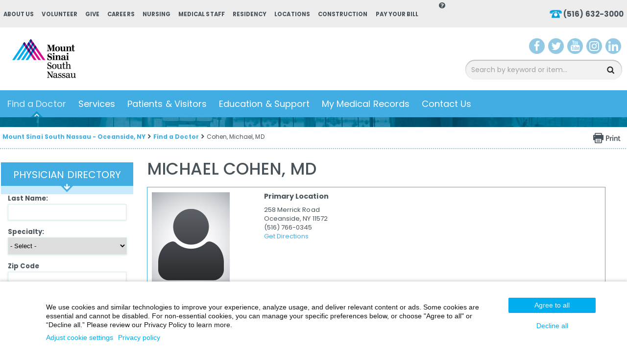

--- FILE ---
content_type: text/html; charset=utf-8
request_url: https://www.southnassau.org/south-nassau-nursing/find-a-doctor/cohen-michael-md-297
body_size: 275783
content:


<!DOCTYPE html PUBLIC "-//W3C//DTD XHTML 1.0 Transitional//EN" "http://www.w3.org/TR/xhtml1/DTD/xhtml1-transitional.dtd">

<html id="html" xmlns="http://www.w3.org/1999/xhtml" lang="en-US" xml:lang="en-US">
<head id="head"><meta http-equiv="Content-Type" content="text/html;charset=utf-8" />
<link id="lnkSiteType" rel="stylesheet" type="text/css" href="/uploads/stylesheets/09D10DE4CB49D1CFE880122B559FBF08CC1F5671.css?v=639029610876959191" /><title>
	Cohen, Michael, MD | Find a Doctor on Long Island | Mount Sinai South Nassau
</title>
<!--Admin > Properties: HeaderHtml-->
<meta content="width=device-width initial-scale=1.0 maximum-scale=1.0 user-scalable=0" name="viewport" />
<meta name="apple-mobile-web-app-capable" content="yes">
<meta name="apple-mobile-web-app-status-bar-style" content="black">
<meta name="google-translate-customization" content="a9c00943d000859e-5e561e364617b212-g4c09109c46d0f7cd-e"></meta>
<meta property="og:image" content="https://www.southnassau.org/Uploads/Public/Images/Physicians/missing-photo.jpg" />
<meta property="og:image:alt" content="physician photo of Cohen, Michael, MD" />
<meta property="og:description" content="" />
<meta property="og:title" content="Cohen, Michael, MD" />
<meta property="og:url" content="https://www.southnassau.org/south-nassau-nursing/find-a-doctor/cohen-michael-md-297" />
<meta property="og:type" content="article" />
<!--[if IE]>
<script src="https://html5shiv.googlecode.com/svn/trunk/html5.js"></script>
<![endif]-->

<meta name="google-site-verification" content="Dv57MARu4HXvGq3c0Q8EIbX8TRpHoze40FvXRNK5Ves" />

<!-- Google Tag Manager - Fathom-->
<script>(function(w,d,s,l,i){w[l]=w[l]||[];w[l].push({'gtm.start':
new Date().getTime(),event:'gtm.js'});var f=d.getElementsByTagName(s)[0],
j=d.createElement(s),dl=l!='dataLayer'?'&l='+l:'';j.async=true;j.src=
'https://www.googletagmanager.com/gtm.js?id='+i+dl;f.parentNode.insertBefore(j,f);
})(window,document,'script','dataLayer', 'GTM-M72HW86');</script><noscript><iframe src="https://www.googletagmanager.com/ns.html?id=GTM-M72HW86"
height="0" width="0" style="display:none;visibility:hidden"></iframe></noscript>
<!-- End Google Tag Manager -->

<!-- Google Tag Manager - Wax-->
<script>(function(w,d,s,l,i){w[l]=w[l]||[];w[l].push({'gtm.start':
new Date().getTime(),event:'gtm.js'});var f=d.getElementsByTagName(s)[0],
j=d.createElement(s),dl=l!='dataLayer'?'&l='+l:'';j.async=true;j.src=
'https://www.googletagmanager.com/gtm.js?id='+i+dl;f.parentNode.insertBefore(j,f);
})(window,document,'script','dataLayer','GTM-WL7JFN6');</script>
<!-- End Google Tag Manager -->


<!-- Google Tag Manager - MSHS-->
<script>(function(w,d,s,l,i){w[l]=w[l]||[];w[l].push({'gtm.start':
new Date().getTime(),event:'gtm.js'});var f=d.getElementsByTagName(s)[0],
j=d.createElement(s),dl=l!='dataLayer'?'&l='+l:'';j.async=true;j.src=
'https://www.googletagmanager.com/gtm.js?id='+i+dl;f.parentNode.insertBefore(j,f);
})(window,document,'script','dataLayer','GTM-T4C9XPR');</script>
<!-- End Google Tag Manager -->


<!-- Clarity tracking code for https://www.southnassau.org/ -->
<script type="text/javascript">
    (function(c,l,a,r,i,t,y){
        c[a]=c[a]||function(){(c[a].q=c[a].q||[]).push(arguments)};
        t=l.createElement(r);t.async=1;t.src="https://www.clarity.ms/tag/"+i;
        y=l.getElementsByTagName(r)[0];y.parentNode.insertBefore(t,y);
    })(window, document, "clarity", "script", "54s7zzrj84");
</script>


<!-- Structured Data Markup - Sitewide. -->
<script type="application/ld+json">
{
  "@context" : "https://schema.org",
  "@type" : "MedicalOrganization",
  "name" : "Mount Sinai South Nassau",
  "brand" : "Mount Sinai South Nassau",
  "alternateName": "South Nassau",
  "isAcceptingNewPatients": "Yes",
  "numberOfEmployees": "4000",
  "Image" : "https://www.southnassau.org/uploads/public/images/design/homepageImages/ms_southnassau_logo.png",
  "sameAs": [
			"https://www.facebook.com/mountsinaisouthnassau",
			"https://twitter.com/ms_southnassau",
			"https://www.instagram.com/mountsinaisouthnassau/",
			"https://www.youtube.com/c/SouthNassauCommunitiesHospital11572",
			"https://www.linkedin.com/company/mount-sinai-south-nassau",
			"https://www.southnassau.org/"
			],
  "telephone" : "516-632-3000",
  "email" : "info@snch.org",
  "priceRange": "1",
  "address" : {
    "@type" : "PostalAddress",
    "streetAddress" : "One Healthy Way",
    "addressLocality" : "Oceanside",
    "addressRegion" : "NY",
    "addressCountry" : "US",
    "postalCode" : "11782"
  },
  "url" : "https://www.southnassau.org/" 
}
</script>


<!-- u1 Accessibility - Sitewide. -->
   <style>
        .u1st .u1st-accBtnColor-blue .u1st-hideAccBtn {
          display: none;
        }
    </style>
<script type="text/javascript" id="User1st_Snippet">
    var _u1stSettings = {
        accessibilityBtn: {
          style:
            {
              desktop: [
                {"background": "url('https://www.southnassau.org/uploads/public/images/accessibility-icon.svg')"},
				{"color": "transparent"},
				{"height": "32px"},
				{"width": "6px"},
				{"top": "94%"},
				],
              mobile: [
               {"background": "url('https://www.southnassau.org/uploads/public/images/accessibility-icon.svg')"},
			   {"color": "transparent"},
				],
              tablet: [
			  {"background": "url('https://www.southnassau.org/uploads/public/images/accessibility-icon.svg')"},
			   {"color": "transparent"},
			   ],
             
            }
        }
    };
    var isActive = ((/u1stIsActive=1/).test(document.cookie));
    var script = document.createElement("script");
    script.id = "User1st_Loader";
    script.src = "https://fecdn.user1st.info/loader/head";
    (!isActive) && (script.async ='true');
    var documentPosition = document.head || document.documentElement;
    documentPosition.insertAdjacentElement("afterbegin", script);
</script>


<!-- Penrod Web Tracking -->
<script async src="https://cdn.penrod.co/scripts/Penrod.HCWT-min.js"
onload="Penrod.HCWT.init('https://tag.southnassau.org/')"> </script>


<script src="https://analytics.ahrefs.com/analytics.js" data-key="lwtHSD/wgxlz/Aps0Dz8ag" async></script>



<!--End of Admin > Properties: HeaderHtml-->
<!--Design > Styles (South Nassau Nursing Design): HeaderHtml-->
<link rel="shortcut icon" href="/Uploads/Public/favicon-16x16.png" type="image/x-icon">
<link rel="icon" href="/Uploads/Public/favicon-16x16.png" type="image/x-icon">

<link href='https://fonts.googleapis.com/css?family=Poppins:400,300,500,600,700' rel='stylesheet' type='text/css'>

<!--End of Design > Styles: HeaderHtml-->
<!-- Site Architecture > Navigation (837e70ae-8bb3-493e-a73e-0653b92312b3): HeaderHtml-->
<script src="https://kit.fontawesome.com/2a817b6cbd.js" crossorigin="anonymous"></script>
<!--End of Site Architecture > Navigation: HeaderHtml-->
<meta name="robots" content="FOLLOW, INDEX" />
<meta name="rating" content="GENERAL" />
<meta name="revisit-after" content="30 days" />
<link href="/Integrations/Tailwind/centralpoint.min.css?v=8.11.115" rel="stylesheet" type="text/css" />
<link href="/Integrations/JQuery/Themes/1.13.3/Root/jquery-ui.css" rel="stylesheet" type="text/css" />
<style type="text/css">
/* Site Architecture > Audiences (South Nassau Nursing): HeaderStyles */ 
#Container {display:none;}
/* End of Site Architecture > Audiences: HeaderStyles */
.CpButton { cursor:pointer; border:outset 1px #CCCCCC; background:#999999; color:#463E3F; font-family: Verdana, Arial, Helvetica, Sans-Serif; font-size: 10px; font-weight:bold; padding: 1px 2px; background:url(/Integrations/Centralpoint/Resources/Controls/CpButtonBackground.gif) repeat-x left top; }
.CpButtonHover { border:outset 1px #000000; }

						img[src*="gstatic.com"] {max-width: none !important;}
						.gm-style img { max-width: none; }.
						.gm-style label { width: auto; display: inline; }
						
.ui-autocomplete .ui-state-active { color: #1D5987; font-weight: 400; border: 1px solid #79B7E7; background: none; background-color: #D0E5F5; }
</style>
<link href="/Integrations/JQuery/Plugins/OrangeBox/css/orangebox.css" rel="stylesheet" type="text/css" /><meta name="description" content="Mount Sinai South Nassau is a dynamic and growing facility and the practicing home to over 900 community-based physicians." /><meta name="keywords" content="Mount Sinai South Nassau, Doctor, Physician, Specialist, Emergency, Oncologist, Treatments, Family Medicine, Urgent Care, Primary Care, Pediatric Care, Urology, Pediatrics, Bariatrics, Weight Loss Doctor, Orthopedist, Orthopedics, Cancer Care, Gynecology, Maternity, Gamma Knife, Labor and Delivery, Eye Care, Cardiac Care, Stroke Care, Maternal Fetal Medicine, Outpatient, Inpatient, Mental Health, Surgery, Hospital, Medical, Mount Sinai, Find a Doctor, Radiology, Joint Replacement, Prostate Health" /></head>
<body id="body" style="font-size:90%;"><!-- Google Tag Manager (noscript) -->
<noscript><iframe src="https://www.googletagmanager.com/ns.html?id=GTM-WL7JFN6"
height="0" width="0" style="display:none;visibility:hidden"></iframe></noscript>
<!-- End Google Tag Manager (noscript) -->

<!-- Google Tag Manager (noscript) -->
<noscript><iframe src="https://www.googletagmanager.com/ns.html?id=GTM-M72HW86"
height="0" width="0" style="display:none;visibility:hidden"></iframe></noscript>
<!-- End Google Tag Manager (noscript) -->

<!-- Google Tag Manager (noscript) -->
<noscript><iframe src="https://www.googletagmanager.com/ns.html?id=GTM-T4C9XPR"
height="0" width="0" style="display:none;visibility:hidden"></iframe></noscript>
<!-- End Google Tag Manager (noscript) -->


<!-- piwik.pro MSHS -->
<script type="text/javascript">
(function(window, document, dataLayerName, id) {
window[dataLayerName]=window[dataLayerName]||[],window[dataLayerName].push({start:(new Date).getTime(),event:"stg.start"});var scripts=document.getElementsByTagName('script')[0],tags=document.createElement('script');
function stgCreateCookie(a,b,c){var d="";if(c){var e=new Date;e.setTime(e.getTime()+24*c*60*60*1e3),d="; expires="+e.toUTCString()}document.cookie=a+"="+b+d+"; path=/"}
var isStgDebug=(window.location.href.match("stg_debug")||document.cookie.match("stg_debug"))&&!window.location.href.match("stg_disable_debug");stgCreateCookie("stg_debug",isStgDebug?1:"",isStgDebug?14:-1);
var qP=[];dataLayerName!=="dataLayer"&&qP.push("data_layer_name="+dataLayerName),isStgDebug&&qP.push("stg_debug");var qPString=qP.length>0?("?"+qP.join("&")):"";
tags.async=!0,tags.src="https://mountsinai.containers.piwik.pro/"+id+".js"+qPString,scripts.parentNode.insertBefore(tags,scripts);
!function(a,n,i){a[n]=a[n]||{};for(var c=0;c<i.length;c++)!function(i){a[n][i]=a[n][i]||{},a[n][i].api=a[n][i].api||function(){var a=[].slice.call(arguments,0);"string"==typeof a[0]&&window[dataLayerName].push({event:n+"."+i+":"+a[0],parameters:[].slice.call(arguments,1)})}}(i[c])}(window,"ppms",["tm","cm"]);
})(window, document, 'dataLayer', 'a27d2fb5-8255-4f15-94c7-cd1f4ffb0436');
</script>
<!-- End piwik.pro -->
    <form method="post" action="/south-nassau-nursing/find-a-doctor/cohen-michael-md-297" id="frmMaster">
<div class="aspNetHidden">
<input type="hidden" name="__EVENTTARGET" id="__EVENTTARGET" value="" />
<input type="hidden" name="__EVENTARGUMENT" id="__EVENTARGUMENT" value="" />
<input type="hidden" name="__VIEWSTATE" id="__VIEWSTATE" value="H5pqdzUGKWLIqJL7zJRhVZjzjxSl389HMolEcASZdwTDp7JlXqylX9Kl7YgwnS2w0DoAUW6lgDCnFBVbABy4O8Bp80cFwesIfFAJwj+swjS0gBSul4MuzYCox/89mZ4oiZrsG5Vi+SmfzvMQHlUZd/xNRE+IxW3q7G6oBrB9+FBLPYB8fKBwKHgF3eNz213rmtV667aEhiqnLXJ5XF/w8zhjcRC63D6IOhB375eAllteq1UWYhfAK17T5sehxwmZrqBIBjnvkWlnidae6ijwThr99vr9Qsbi//kNWFJWGh5iUjP0tAailQIoZoqUizmhmXYfr1B04b/by3XXvo2H0tfPSRhgjP/B+RmQbvABWkRO6s1zMCrktdj/ng+Nm3sVF1roUfSIMQh+1Tqd+qx2fc9UvGG4VxOwKhO1E3Ujr7ZEU5EQUNqx057knhFPz176AOjSvWKz+/guyGlmjUWH/89KFI80hZPqug0Pmq6c7v4X2zG7tzPHVb+JA6Q1/Qxc/3NHF9hdH0yR646mdTpAzV1pBJzxh/8FvGYiCB/h0gJkBvjFX74TNLjXtFoniIe5bXKjvqx/xJlfXqDVXsb2lQq4t/MlBaoCUuV8VyOGMVz3wr5ttNS4SRepQ1122B8+qGfqAci+D8HFcaPWAo8cIkcrpu5W5/jn5Mq2ECwBM6SJC0Nkqrv9tPulFG2Dz1ALYELV0J6U2fUGIKAYNRm3rNbmdRbObAJT0eg+3EhKP2qw+3n93rW8L661W0rFsA+T7/ritW/fGW0mRLeWze3L8ksbAe1jKgvFEJEp2sNDhp98JkhmxDWBGyjSFVrtJT0XIIJm4oG564OHu6ZUN1V2UH2kujA2+tKUUsZZe/u3SBxCd+tGnQW+c/lU88M0/W+NkSMEjrTusLCiUJXyuFgNpyEjhqEdKGfBOShwo/b2pZPDf7nInbnlJslqty/Bo3Hubnlr4O3z3xqpWBjh9YdoOpAstrSfiMMrlFteXojidlV0wUeiI6eRR6K82BV3xY1ilqA6zsngJ1gR0vSqGdCIpHgvMl/uBQNJmQZDnS29SLR7tvsfjf8znYG395I3BXyhzsf+A6fyfvV0qpkwtmtC+pj1C4HRPOObi+AJkk7nHGwgKTdyLuRwzWE3mAuNF/mAVINSQaoruPi2E2aBqFU6RYo/0iIDdKWv8VXOIsVJ/NvqUv310jW113R34jOt7lSRUdMiwkCRDyX1npfQ6JvFPFgSjXfvqD9JAbDdFzTfNgyLxJoEkdDyL2AcFXXgLgJWtoJhWpzz0JrkK0KksRqX7E0ElWvQb9XYuWlXUfdnupUekBsg4LYHyZz2ys23FoW1pKEv1sE2F86taGTv/fcpPw6yDgi3HQY7RQnWLrya5Q7cYpVUPaNB93RhMgV8EFq8mQ1KDG7bsQITzVzrhIB08utOloABxPpwwwq6jr7zr+ePGBPAdexUIqKepEk6nYuZVulasLE6KQX4bGDT/[base64]/daW1IKwfMoGFnjEck5IcgVpLV3IU1Jpol1s2QEf3qpqp3vRMvAjuHOa9n2yQ2CoEJT0RCgALax7eiVx86hPkps0Pk9T2yXLr/[base64]/bSxBC02i2IeUgfUy1epmMFBmVdj4kP5LwmGyJw0BVo3niKR2hpnnsgMdpO892zsBo7dXhD5CmPlQsHNSATTNgmG6G8P++07OUJUxRY0po5WPE7b6xnnDI18oIIqKpUBD+wCgC3RCtBI67gfjjnucgEVhUQhh8F0L97WaQeNt4DCgt7qpSFwT4W/3rPBg7zKDW7/qqp+Q6/YCSNcKd8I7RTdDIPxLwzwHIw7Q5xZu1DqHglYG2l3p1/CjzzMQU/IPc+isinh+3mh5PdYAcdn+c4KSfyeSIf0Jt59NDe09b7qnAlKrgoKt38Z/S4L5h60BtohFLshVxFVFla1mx0++jIsICSrbpqJSqMhq+3Vk+lx28hqf5gN1iGERGNRTo8Hh2DNRbIwm/KtK6zbhPVnnWtxaFueWWZTeJGFHy5o0fFRWFSDa+Rb8UnIc8JA+peF322ffgwrerEUJV88IxF76fJZS89/40cA0w0sgHsJy+Zcr2DUznEtqjNBG4Bvpj21MIzJDwOZfMOXoihz7WdKYVPuZ/gMd1cdYj+35peM8g/AMMQQAWif6Wz//6F411NPV/ciP8ERNnpbWg9JH+rVDIlfIUHpBukjmU5hkyzM7Z5EtJ/k9FObZY6UnwJTz8oGIwd2cpdH+4cZZSZZHOtOlODtpL8SksB5Va4uIoQzsID6Achi7rgJb7UhqmC6J9tfszEZxzXx5OFRVL2/nMWWgEbfSyNVpV/L0TIUV4BaKXrZv/myWysaf5YJog8kbKeUNSk7UsIH5depMtnXNegbJHN0pcWhm2gcRIYTcJV34K7M3bxBZ/IwsAmgk+nJEtu3KRANmnsHE06/q63caQMYMnjqFAWc7FZlaT5T9bJEEoJlsAVd7WemA1KYJBULKyRpo153GI/Owpe+dqn66owDsiXHDWpXTeXSKL1fB8w5lZEIUoiWxrr+TQfhMDWhxZ8OSYtrp82CU5Gnrxzbu5qr8OrmKDK8Q3c+hWMm0Ev/[base64]/9GLaXF2q1VujFVjnu0QeeP7ieIp/zpEbYGM6I46+oS8Oe+uqraMeM6q37vJqeXjELSGoV2o8J4kwc1x0mOL2OjxmPza0nwa3LaSsV9M8iQWlDj7++UmvKHSQbF14ntNw/ZS8wexrwMJitWKW8xZyYPVVacI1JEF52kxWxzzK4GxLNgSCqPLPUM9qwUnCWiInGKXowLJ1+ebm0dplz4Ewg/jJNuNmQ/3YvsKb5HQxjskQeU/L5sOjzOoWydJstOC/4ghTAB3g+hOEHQYG8WDhBnl5ZsB7dcGjHxSUYCnUjL2dnYGRK+QQ9ZdPBstT5fhf7L1P+0voCy7fVd4Kngr9AiT/Dqwnoh8uvxgIXnIb369CXNYre0x3CPJIOJSeoKkZW6RnG3PzNC+108q5+a7JHu301INJegyOwpugXwFi8/qh2mIVPiLDUdPR7jSBh55nSELU2lHP7iAeyTeTJeYCqe54iAkphL2T9ztorijygesVR0t60/h9K8eMaHOby41/VdPHW8w6xFOmxcq6lxWqPYTXJb+YkfFGA46J6YuVDRq4aOsrCf9X5ffAJxeBFOrrCm4TW3D6YYXM/kx4UMS/C1FoRV5QWhatqU6LhOD9q+K5ST0ZChnACLMpjQEd5qn4HbXRSMXlqDLWNpF5u1E4Rf2gUKiRuMXGFiGYOYI/ADGMloD6zFsEuaADKT98GsuwH7ZLi3s4Brq3kDddvYPmh/c5gpkX8wJ+Q7ORkw3bOUZSdA5NmtAhQGWRevnarS8jgbMhkSa8s3M8h0JFCFJg429k2W1tPRwHkHKvCwciasyWSmv/+fH3/tu61dkbDRWXHoSOQEzMvMuaMNk5jHYxGAtpCcCWROhGp7ITPPb1L5V/gMKlpegPbGrHEmWJ/wIpHEwLK545AG/suMqu16Csqy562xkZj1cLUULNgw2GrSDISsMV3x1UImqY59y2ONY6cbSeLhGeirDoM85oVV3/wv7F9zN/68kZHKyuIjs7OJOPHCOpkGyJwZCm2bV651FYRgSOTRX4toOIBGu1Pskm2BPI4W5U+JzLhkBIVwLnTdwCDMkszGDOGoNHDcB/AcdKGmmOIuqoG+7dZINPnw8EH5aePeKIk4vo1COpbg5fU9K0fulVUnt+Mm+YRwtOepIcka6/qt+3gBJSTQUXi1c5c+YmPMfcQ3AJfjulh9qLDRSPYI26nNnv4khxblJF5NRJ4xG/Ys2/9sKlWaxWFKxSHAGEYsCmP4ty+PlgJWTYsI+qwZaglAkIOsrR16FW4xqozwkyThnHvvsrajbCO+9Ja4gZXktqjvBp/[base64]/8NMOxE7NRXr0THkpt5VvJ4SAfath8CdcuNtnOoBz/WDoeuXK1/zNFBAl106jOhzFH0IDT3pvKWE/[base64]/Mq+f3dXwYBk2UW08UCAIUTxb3SPm81Mf476Bw9aLEGAXAPPhq/cUKTbI0/uK7K1ghoow0QVcc6BH7vieAOYbNL+no+LJ+DvXvH70zpto7p4zEItqnOfjk3xAr0F6qStuTjsUbxUyBT89OXTIN6cAd6m2mkO27MeCgrnTt830G9HksSDjReKPX4etNYoi8eNEG9iHMmyDS0jtwt3imaU8dJHSJN53t/cT/VHsdH6n1GvKFFjdAnB7uyLb7UwuLC1A0n5KLnJekV9V81+D/vLGRmwEe9xxd8UNjQcnd5TPXfKatr+V3NqGDLLwym5JonceeLvSaUvpDsKvHGLHiBluMf/Q34j+ov3A/YVxPPMWWEqNQMSNJwlR/UqWHwzNm1NGwp0Z1MRhjXuDQ/La8LO+hqNo9mozQN5ZpISl5FF4R0khuBhHIwlTQO60hDARbXfjx7DbpgJRn8Hn/nyJtz23/0lQGqLIkWTmiTv9lXq11w/ISjMaXmZ5lvD74Q5vN3+JjIW1ItatqjqHnqZoJ4zDcsAl8yS3Ek8BUOcjUn6D2LrI/9pdtpvchzqojC4jnbpbuzrglRtoks0sCdBC8W8aThmLLX2J+lhFNE9XOaKp9tRjEDEt3tGoqldz8LeEHXqABtZqN+QSjgxxRTt9m5n0uLdNlnHuijsglrpUhd4/JYIeJfqQt14sbqJZiNC7GAIHhv3620/RwszCI9LBF1GxboM7rQ+8XgrUpdUAYOp2PovzXzozwbU6hLoaQNbi6NK1PajVeeZBHGOJf+zfovi6pKfZnONpSU6wY+SHCtPOaHbd84AecvlSCIeIdJMALJvXAk5lAlr3Q9l9+4yUPbtRfciQKYM9hihuK3wh6Zwgqc7K0aPQ/3KEI3KFG/xdcpIfMDpJ9p+E8aiQrjnn+OxwXvTDXRQKy0T5OwmWBkdN//l6iOiR3gIxjf/ctD1Qb7FebHOd8/umYuatNVYTFh2nHr1/1feo4MqRNVMrHN4LlLOxRm9DhUX4H18pIyv/HOSwd43MkBQhHTcDXBWiirTcTeew3xXOSW1r0PEvl+jdZRt6GqEGwHyRDO41pbkLZcwk5Zgyrn20vpBxDVWYtQK/9+q7jZ+e3UEb3m+kYKEGmBvz2+67Ya2zHmi0joibClwTeI/[base64]/eUjA5qraI4TJkSYz5qGPdSxuOFXP82gjYJ5cehy7XAHtt3swu74PE8DTRAivWv3tUytDXP7RHmo/uq4eu0Shf81jIrGkRw+MyAr5c5z7Q7Ajmt8IIEsnMX2zp3XOjcOWNsGiNofUtIt1AQeccHLDMTzGrfMi3Ei+7hwuKx6s2rzokI6+wUeYGK/NSr3fA3WLIna7KA2MQ0AaqhCIkgG2etLWCBPrOL7rhEYiQPR9J4LPyDaw9PhnaFqAYH23PwOOF/omfyXQUehcHEBTuKS9LHCHgn1xHy2/Usmmo0NBeUcgv+j+Rwxx/InXEw/V0qTS5hpLRuYR2ngXWqXty1W6djjnwitNvgpYrlyA8r8xGARkeDVojG0UXsOp0Y5DZDKigqgta1CNKtbc4gCUaKnxym7RnkSsiWFsqWdqcOxO2OHA79jhTup6Jvww/El6P1a/CatCGco5PtQJHreZP5z/[base64]/sqfc/9wj4O2KMV59N565hRhQS1tvCNGkL9biMOJDSqZIl/IVeVsCXGwnY6OH50J0McirlNoLT/4jZLmlC3f36pXozhJY//IGM5E1QbdqbbRj48JT+6naGu91IkvwYmdiL8cr4bWdfDIdU9C0JCZ5ZYKAhbV1/ZSmkdzRI3ljfO25SnNIHXIvkgytlqyKEEvRt/T5jPEosqIVe3wOx1Z8VaPeCHG1gMnnaySzcmmd5qFbvLNs8fgIzYBfsYYYABOrFUe0WiO/mCXNC0FUHXf+nZvhICZPLQ39HvR7xC09wvwCUjbwJGjLjfq9E1Cf5im3gKjF1H2cr4RZexQ+FQdiCpD9SrPqk7QA8QxL79uk/YLN0sGpEuvGRbuHpxxj2O7fmqoXew0itOzngIxMScoSpulHHTeTaFCgEj/rgCmo1lcBdiV9xAWTJd5b6yt5zroU9M1W07QdQJd7KW6jsiX/16tRmWn7kGTwEv5+/IfgojcNj4JFtFUUQIdCgfAPww7V6g4PTF6Zc3NQ2tAmiMq1vvZICePUqCzNg7yHkgukX+WkUw05KDGGqmGSSZxXS5UT3whot/1OsUeJf6BbAq1JlRsIpPpophAqamroAgQgmLA725VWbhiBahVZbF5VRsrY65YnYwH+uhXpn1c4LYwOGgwFj7+UVqiOXfF7tR7AFuLISPf4z6WGul6ubach/8xsAiWC5E8VRRKJsDM/PYlSf9njZfgpFPldITk4z7lHJQVqQ2ZqZM8LXonhjxnioSGZFr3W9MAYj5cVKHHpOCs3Vfmka0Be0e6nZrAi65gkYLfHMpUQ9nrVhEhX30EQalKBc7rSt2VEpsQEKx+aJmLAkcTF3hBw5YvoRbZfHQBDD7Cvgcy9leHqC+jPH7Gz1mmNZIXBkuz1zph3jsVKO/4SDU07ac+JGQravAo3njIw3xbqAvqQMgirXOKylJjmxoJO84I7p5+eDDsk95tQkvoti4dyWIEEUSg1hNsrXo4TEGROjiv9jzwQHLGbgIvaGZDH8vGckXVPcBvVAokD/e+ZfnwyErCMRAOQCe04EnnNMBz5JC66STlJrwgfVwYXaHuMQFSEMO6RCv9M4q9vj8yNep1lH9r4vn4CupBO/GgRLiTe0CYBHj4GLiMkXEf/hwpHyQ/hDPcHVSEav2Z9IjiiilueXOx3NLzlHXTrRQJ7a1XmXgmzuA8rfrNL5NukSB28RvxmaAiA03EWqFcLRtNNwPnAg8fjRnEApE4GPFuePK0wnnqXmXIyT3HSQo1LkqOCbKD/yyKG3jGKbNHsKr1m/kDsz0I3DA8XdJhJRm/68yggOtXlsJ+dX5qKmLpoVSrhdAybjPstYLn6JWbGMGpat+yblCqwC5MCRSBqGGGfDN5FpQolKkfJKD7LeEj6gyltK48I/JPhMrenG60Vy/U+tXqp47tCA/rxKbSSbI9GuKRBdQmn8Pe4CydzW1rwtHiuyWyPF1ye4nO2q/x0EwAcmiPTQet1ZbLoXZKdbKV1iDXE5KkJy17HYlbdE2oJQFECfeAc58bSAKx+LahxPFs/PrY641d172/[base64]/KUe/2238FE6lFFGJ1Pzt/ZDU4OpyF0Cek0TUiwfVKyWAsrtZi8l/SYmoI7CMgi7RAuxah93WjEe/AjVMMq5jLK1W9+pjRjylMF06prcZY64N9s4ulCRW5CWNrrhKmiZY5rgpFVKOHmLnK+xCA82yLbRJhQ2XJV4cB5J6/knZ68BpLEdu0euRyKs4FGfyqTS29pC2izTvry3ugCoV4farYiTzG/pJhF2AqgMnEqvBF63xfhGBlZYAswum/PRF78XW0erML11U1MBi3EN/nEgx4KqfLpf7lDteNStVFj1KG2grmDulel1G4nXMK+bc0G2KOUZHuwhB6B0ZS+amd06Ia7VaBC7CqpfMOZjAJjo46jFv1CjsBOYXGUaEL2L/xfq0If6eWv7TcOBz+VE0a6zWM9YTTrRa8YuHtdGvij8Lzb3AnlsacYHXQXR4YgaXNn4SfWZduxPrYw4crIa+YXdjqAn01g1mwP3/h+h19JKsjkRXDsHKg+1Lr3GtqPpJ/7CYaFenrNKengwtqeW1boHphDg9wD9oft0J2rStGwLCpXRLh+4hKn8YqR/Nb3Qwm/456agbqQBFgjpdA4pJPt1Y9ZmeDV0bdYUjbyIdaYZSZip+gADNSF9uUDtyyu+ME5vWyT0NeXEXLBAlr/QC2PbhbKP6zH8toL2za4Bd61mE7vkGJW+MdF+wHN7U5Ul78gXVMLFzihanZyL1CqOgmWvYIzOgGRe4ZUlvSISMzED4VJg4NI7kBOWwY8wkAah6cnMHvE3dwMHEUCyUKGROmmmgQzt6xVaFf74lysv46tkbL+KU0L0O1wDzQ+z5GSEIJa7UI8t3Nk/CZiq6qh1fBw5/k9RvmfjXkLXjkrCMDBQm+NLQtAAOQhWKCFUp0n6KYRee+5iQwD7D8PPe0xcYPtgcN0sj4/l6MLRC51eVi/wnHQH7A+tyKKBO3W1GKs7NU9nppmhQ3GciSPfPz0kPeA9D8uwYzigAhIlsfEoEdizs2qRTlxidb6Rc6TsmIec2H2pAEpcASyrjPZNgmzAuNs9vufnHTWBWN0tfPiHWVuDqGbH5opDsj7R8rJJI5L9hbdG2/a2QOtjtfNxy9mvYThBuzd3erta1LVrR3go5MPKyZtrK782ClmCG2O8KY7ow39l5iHMSO7mDg1MgCnxNWFOE09qjs0wkGLlX9A9uYAhO50djriv06s9W7xQ3N/6s/gbbJZWM6jnyRmbwZzjo0ONet0bPPtKAz8vnXs2hluvH44/0eQuNZ4LCfNRiZazxcRaScjjqrv7TDInb/EF7E7Uth09SWy0V7S6xsi4Um2r5nilNtwoVmnf0G7g9pEPt91O93/H0zLgsHdyGgndXlM6p69O2Jv7Wwncxt70iEDdNoinKP+ZmLAwy/JzXV0vSs3anmbCyft+iC0rpvQicjv0tl9IKH0AQYKZOsKuj9kyypPrWKKdcA0/AjcrGdBR2wINaFqSzO0tTqUsl8MHD2gO4d8aPtoc+gVEGJ0LYbG2aEiZjc9aJejOx+gPjTbnffEf1MmDnOZRHGMULGaOuRbCytBuVS8/PVGl0m9b26AxK8RtfoL2wKBXd6QmSDGrB+ZneI44BHeaCkzV8zwLmn/ZHJCTIqiC3RLRtYaBl4FPSIAFGHaKypuTYcdMGuXIEUUVB1ItovAqJ+yNe+bfR8l+O3H41NnzXrPGvCantWrRzBwlKyR99hKDEao7euGH93pPWzqzxYXsZVGPUZdJ575gErW7md2ikc1J8NQmjqYxKvTlPP8/3JbbkHC4aKlWDBrJbpKaME15J6xyUODgPpqlxAZkxenJQg05I4ZlnP07fli9e7WBBMHjDnFezS5EXoj4Te928tjbVuubZDSJxHzLkfWTiZz3R2i/mDjaZRjr3o/Fac2r2QsFQ4kqExnwc62dlEu1uCXCWHVnffT7nNnPdZdePEmTkoRPPc/5bpa8E8lg+kDKKy8Reki2zbS+/TLOkXt+05aAPBRsBsihb0XA9I2EBxALoUuNQMzUR8wHBvokx9slNrwMq6Z5H+beMZ2JXjhpoVPtKZ3me4c++3BmS1VPb+5j33pYfaIFrF3c2zOZbykXa99MOI3piokliiNVbAo/BxuwJKYN5Q8XLQgdxCOy8ddcyqYFCoXR3kOSzUSbFNqzT2Ye+/zbCLZfitAGuW8oo5gxbCqfJbjNU/Yl8fPNc99TVQYT/[base64]/JZCdOQQw4Wd0PJhenDjSPqY/cZoQFIaX1JNVSMVyX8zFmheTSdmYcPLiEygmgHoF7XDInc+r9zHxB88MecytqFcEuyqF/+oV65SkcQSD4dti05fd9ZbGodNqH/Hz0AUkVNdurbNUBU76Ts4NNdFt3FqCOuzgIAYHCqLVqwDUlUqRlSsaKpKHwSYoox4cO+WrLJKmS8semecIYeFHAiy9qBl5r/13Mv1HvfxsMUz6TGLWZ676WDrlpRUVaM8qY8/dtjNS/oHpRL0ZRCRen6SnCtyt+OzjjUd7C8J8qD7R8WO/bsCBgTBQXzE6z6zhDTLyPYxR5sIgFDnPFBxPmMsGIEfvUhs2RlED8Lg18PXsQB8xfFoohGMChUqdRaLJQhvJDumFw0/xobsO6v6uwVQJ+MS8SK1a6pzrjLBmg52CreGbdId5udOtbHDQiyjdlROGOP8/gKJCDUudMVkEgleb/0Qm7rOjclLD1aXruwi9DXApWkQh0b+DYvAneD8fV50I3BDfv7uNYt54ayTMNzck3wq8qv7OBdrPkBJZS2GlpnwGso05ps3kGDDelCIqqw9S1Z7a4qUBWekcebWKTDgW0ZO8BMs0RDFU/TEhsCS5pMkPkRdhXEa/zJbDxRajcRmIP/MwngTWMCe2QX5vcPEC/6enPBkiRfDD3EpAbP0/vn1GeUAygb59/7qFcL1pYhFnaYjRrk/iQageK3CDeYMB/RcDbMKtlKhsDL1ExYiyNC5vp/ceEmcZ6MY9pehzsrwzGqE8ncFEC5I3eX6OcD/dqqn0St0w6lCycRPh7P7yAmNbNNw1iZmZOA1cBgqtqwV8xsVhmgr1OSJfsldmnibV14GVOdMSajb2qQqnfOUCg+MfkOHkd4ttIHVhAWBxExnozGpqORG8Zf7ajG9PdlSjSKsuVzXqAHUgOyM5h6Xxs1BDNVF1SFb0SxhYmv2S5wMExp5ZpCIYQz+SfvYQXox7LUmBk/kyAuN7fEY0c1rP6aJETJ1K5AuFjVUG/u2ExR5sJYW4m1m4FDb70lNQUc/r2ieiIhOaIitBObVjAZ33pFmIIwCgi3feVL//[base64]/zgR9HPaS3aq7xninNjlkEmGnKqbtH4LLQ439wm5pxRhrARyxoq6wVZDnf1clANcq7FsD4nhWSkyVVqPtWonMD2do59rxLXlEnb/vQGbB/D/Oc4x8MhJnl/371qbe9cCOZHnvJYEwG89VgbT2XHPWNJTBmGu6wtz0o08r06WY7biFVcF0+cVTJ5RsT564goxFxqYHkdCs4pdKaBYxx2VGRVYuRyfjbFFiKhUBd81EmOD1zjpbyU+WZetuWTJyEz20R91otNGyGZSSvxFHC72BFgm6bmzhkR3mjJH52RvZ2ulye/TfgdLa49XZxy40k/0LjvlQey5GH2ayIdjTnG3yFlfriBEaY6ST2fubGYTmmrzD7mtMNa9I257zUVEssS14/l1H+LHeOcKn5ZdyRuoY+1YtE7sKca76Itag7cnpt7TaYpCbfbfl4dDAVGOGsLU/V04ebVpIKM/XnjfL6GB5p2Q6BNqzUWq1DWtjWTUv2RKSW9snJCpoB0Og/[base64]/+gM1NEy4EzMkKbJ9MTfbQhmhettIx/zHma2cs087l4+pjQHmnxXHL+PPdQkbEvwV3ev5gICB2LJHXH4A7C22g4rWdeRDAfoWmQC86kdvLj83yTEbh8w4+dr3Du+LqeWD7dYFZvDVO77uJsQ1IZceKsneCH/a5SyINVBzyBoW0RUdphZ6PNNlJqTWrND5+MmJXpgWGgSXuIE4T3J57RDxh8vz0RpbY8U+NfgqcKX2KC/SlNyRXk3zcPbj3dTuGikgl9A7xasoViJT1ADkc9FSzpsB/3Y2kHITJQULNAvPXS5rfOfprw5uoOiSIQk9dncz3KeTJRlmnECsAS+1EZEj994y+SX1wd/ONyfC5J+/49Hm+1xo17gXoV3H7BAqjeqAIQpOXxDfXwnIaKOoZwtCRa91Ow6SzLddgs07mOEA3KaXjdF4/F3C2ukzdjOQNP3Cr4Fy62jO6dPCfn6nDRXdylH2xmfBssgbin+2scB6qkh250Ka2MrXj52LvDuEBGloqZQU7Nc1USJ2eUvfRoqoJ/cjceizE2yNNGg0loItIJ1rMBVE+POQdc6P8/t3mLN7MuvZ8n1AE0VQPnvGWSt8SYOITtN0cIj6KYRTeLsXxLFbzQKfciKprP0d6hlv0h8TTzilPonmnXizmWyFkZ9/5s/ctq8nM45wujXZkFF9jUCAYibk7oF0bK3j7WO9QLbLJJdx+j52/Q60JN+Hxd7SSDuOCYOnQTf4sHtiYaQDJkW4FxnMVOgRj6MVy9WKq2JcH6wahRz7IITUsDdBf0isjVVtmnlVMGFqDloUIlo+wANtaOlI53H3SDo6NBJ05lFTuHxXIy4M7UtJKzEMY71aoF7GbWtrgJ2m/kfHRL5OqNm8lyLhjZWAPLOgxrl4bVkDHnfpZVzISPekJEEZafZJy0vj9rlylq/zdN7PqKe+BQZO5HcMsojUcp90IXRiIXv0oyYz2j4M3JoQwHmmDJr3Y1wAg9XYybWXXEeWRKx7pWvmEyvFcXF+S2MZwhb3ZmAV20eJaLx6+3PVNv0isJXccNiehJtHxLGufElH+J4jwXVpx6EIFuVqYiro/oWpNqZ2aWK+qcHDkcXLXtPsmAQ4ncHMaKItZrzQL4COrZlPz/DREpjUPzAG+HXMsnFamrlVMa/yaXB3kSEdYD5o1OCP9ylGjj+bsuzURUVUmVqZ+q1UV5T2ppohNwx7nqZmSubSc+1pJf98koFX1EPwHwPLZeO5hf6/HpFZA6cVciXsUOCQ/dNS9vljoK5+4aAxpokhU4Gwpj3IBsmRWmJF/ZFgFZNQdySb1zR1qa7RWrI1E0L/a5ViFOfKaTZ5NjFyt7wt4t39G7ad4gOJZAGWo//V/MXZ2GRKSq7sqF+6zvEnFQDmlfpQZ9y/iQ2Aa/5d0QR+GYqvHiE8qOqSgrbKpv84ugh5wKbbo08W/dyJDIOkEM0sErjH35Lr5ZLeLb6ElObuSk4DuArX505ROXe5sSevxIG2BXX8vm6I5H9aancKGSjSIXk0h14bwIAxjtxlKN2SWJIuP5Mzc4u9+3RrxeZH74QYm3LJoZogXD2hfo5t8OzYZMhGyaby0OiCUW0MQSFc2yDpWHxKwNzCvoAf/D+/q9DqZecvx8fitQkKHRP3eqqy1RWpXTTyaoYMazpwF3qnSfC9Bnw5b0/ZkGm0/pG4oRdXyg/cHiDNB+xUH4UBc7G00H9qCXW+aFqzvVewcOv5YWCQ5pQ07XxCSmWmejLDg4s2MILot8V/V9AEDuBj5t8V4097smfdVat+MLDRJRB6rQ/iKvyJHUyST5pHbzk2jXgzw3HeZrWFoGophziPFPl8XNPsdRoA82vRYJ4Whxvg8atNf5LKvb2UTh14spqpBaVblWjnzFzmgCVdw//2nxTKgr07WdKQvWxIJER65g1Qx9MtDJNi3D0BL6ZpQnTwHcfAwp8pwKu9I8j9j4SfPdpP9yBPx+G693RwZEssGRSazDTu6lkUcZwm/rhivHdamHVsHmukIxsd+rc/D3+PiKchIvMeerPYORYXq9U7MdqR9SXq+QURD1mYy2QIvFk2jcNbB0tkYJc4TfwiyXgXDO3MSWirSd2wFzQTfOun+0w9flmbyfvMXZNBO7Oiwn2RNWq74vl0duxy0yNRjQQ0iAlpvJsAh4g1FxuL557+hVuQaclQ5AS2u6JyIDIbSOP9NwQqMKWjIjnjvIeoRo4/27FmAyI22s3IXMlbc7q9ajkRXPEpJetCAbET4v3U6oHJ7Gcd6lycoFAkurvjLWpdPpb1wGg70aeYJ/q83g9j8edvIFd2PGAZIuGUwG98HIEYT0C1tPwvinzLb50NE1sMpjvI+76z3TiT0/eQGmxMPlsbksp+YXyGwqYBMYhwmAuvMttnirHT/qA0XVlxKKnixewuiajCwnQ/RoCB4PFuys/rgBALWJ6NURN6mIDdPj/N1ZI+N6U1vTBGv6TLyXwkuVE64ddykhj2xEHjKldg/bFx1hTGVB8muayso/8Ny/MoS/aatDWNLIAWaE7S5pTVAzsX84tUdeWPra9xgngyrxHVasWJ8BNG7Y44Gj/2ASdzXrIKibYb2gdQ5vccdUici0rOnbgaxbruPbXeUx899ow8PTwMfWOWX9j7xmUPCOR9ZLVwLGRsi34orB3VniksqQDN2R5BNlvgN/9A4WUBKhGZiGG0mP8aUW5mGR2Y3p7PP9gnttUDP9UDvuvJpSYrB1aBzltBTO4J7VE6gor/uo9jVZOp3VL5DbD9cDRgup0UaGk+SaHW85rZBpliBPewMGgNV2/eQbcQVnuyYrbnWcML81tE5JAIei+l6YBXiC5oxtHkPIIw+cwYZIhg2lqD7lHDLRGKtddlIv6PoAnR5HbyZFEfYkXeyJ9O+bHKTM4g5/JAiRCz6ycxmPtm5hal2BeQr9Bi4hP9BEEK8SlSwplaS+wKzBgc/H7LI6pmnTP+n3c25694e3RvOjsCqd7U5eXzdVcezI4yvpXivFdbhQ9/ZmLM82v3kKdBw9k5HPq0Xv/PtT6rTEMrPqtc7pGYOsU87iJr44ddeHmXbdv/nGgctOOSu20On21F5NLCyJRIE2qtHFt1eF905MFN6Ybb1OE/o4qSTCnnE2PREVFF5+b7eS45y9mvNpZzEicmQYMyzaMiKdZKq/n0eaSNtR10ugjaqwVJvUqiJTv/FCslPE7LRDMiUbOrr73Nlnp2/AvrRsOmJyXLrr5ywnLmDo04dcXJ13k/sKZUxelVOY1Egi4igqk2+zNYaZ1f9OV86EXpPwuX/+QCD4yT7+cjNXt5h64LTkfFpxwAHg/g1ydUVBHsJ/f2JKOBbQCnzcsXdjATLJk87m8D/kYAUUV3q0FRpM7zbHnzjaGTG/lCqzTr2tZofGG1oYQsdNcoazkEPBKYHyh5MHuceqxp6PnIASAGyjr6lbRdh/0fhMKQkT543pkLBBi5y7k7u+865gMqDJ3liwAzw3z0ixfpvxNFYuGMyKFbkVLFx4SvWBS5jx7UQHfFtt/Q7N4D1SXyKTI9XSkaQjM17HRuFKLntDM4pFPCh+ry/cvcYDDGgdJQ/hcLW+G570h+GYhlNDvD0yEvi+xs44NxxTtedIMu2NXWi1rYS99/XH+mIntGEt+d/WJw0fyAAxXiRBqnRbcvGVqkQvr/gfWwt1r7UtA5dvRZfUDvv6IGHSXfkTbp1Vx1wGwVJPRhA34jMNSoDK7Dc8tuEeBwj7vWcvA4EvJMfw87CSUKkZHSpix8/iiREuOf431KUCvy+Ck1qMpksW7QlemfKz3IyLtjt2mqUxscr3BFRibTHAMK0g50P6qt5jx3N1dpqsX9v8RzN73EnOuX+/[base64]/a8lpI4A/TtONU6LXJ0C8CTGrIyYCYI4KDdWJZSXxJnm+d4TRUYBIS6vkcVL9qiHImw+t5dFwa0U0+G5XBXL4G+nE6eBmmbz7XDmy9JQ/1898QlKtGOd/RaTHldvbafqV3hXHHsV6cWzw/BfVjfy/erauiAPimuVE05mBcuplPiBNpwTPp7xvVdsOOnhtC82uANlwxPAeSfGZPc4hDVsAI0VEBpovB20kmVkF2ojydp6DgX88j32l0VRJY4lFFxw7xpv7YDclMJqCKO+ergySG6hnAdn2H6lkbtQvXjpwAl6Ji7Txwtxd/Os5zgGJwjbrwCFWrKo4H1Nh8LT2GBsyRjuTERk40xClLjcRttrrj4uFA5oryrer2AGadyezQKcgJuQlEReDixzzMixa/IzlD++I1to98Zlt47TJJY/XfHxFaNSFWmtmEk91vHRXXBZy2Bzntba4Zd4735UvL/wj5/jXPgmMR9o30N71Ffu1BBJVzzg5BJRMP4dqidMUN1k17TffJI6/G2dDRj15oSM//3YbGec2HDrnOiK//iVj+8KbGu0QqpUxF7kfonzfyQCosoqMG9j0DZ0eMBWeMVi8N6kLISnKwcksF49TmE/9jUro51H+8c937ijGiZhW3yhRYeEQUq1MJFoCn4z3LZwZuWjMLb7oSP2O+1sK9+HokvIwStYWdF0lrmqBPjheBdWBuISaRW/7JUDVxT3Rvvc4C20d+XINTudPDDRlg/W5XoT+mibsM22rUSivP1+n1a7TWy6onhP782oID2+RmkpAySR7uBTEpLXRICc2KRUn1bXZcFNH/zlgmAfGeE4rwRpQrru6AbedPV4iVjwCbwClOHvMaYcUwAb522x2A2KCXcz+rEU9t2ORFvh1wyGsLXE1GtvVKCSeKtxGOuG/uAZoHsAIEdNqNU5k0zEHBhei4/vvvLUMNUcOiiSW7UNKgcdAI1MW0MLavxRtfNfSpk6IOhVpjOZ7qESEluD98G0jDxorF+ebo8TygZ1CXJlHArpxlsY4Hy4XjrDHiKYNpgYrawy/1iDKSqUUdCmUkPfgb6oPbL2lL7syNUiOgFJZh7PWdffPDGvlz2zfSX+LLFiq8C8t81tCtE5KHbFdhMywFhOM0kjMhkMMxwH2vK/[base64]/DmdJAYU5flKOv7O2k++mF2cMOUtLygQz50mBWlobMlVtRh15I61ucU5q8eu93pJL1vqqXjsU57VoCBazWnk95NJA3Ol+rGPTRE8Sp+RNAN1/EA8uYEM/lF7hCTkaxVUamhpEO3Aj9ZLnYOapx10S7Votpo3fmvpYMLdprBb3VleAkvTBg/bog5MsRa7N50dNNUv9CfnfMp1BGYCbCjOAbe9q/4Wca9rkueR0eXWAnnwpXMGxV4UXA5bdW1XXBC0nTWZ+IUrPoXC+NItvYpTJdZpmBGRqaZnH2e1WtFrAa5rI5mhrNHf5yb3d0GJGxK/SEchP89uTJznBc+o9NWQYV+Vf2lHR3yfAFTL+bBtd7enR8l8aMCbKNyaz4mutTZaiubIreNwEfyk1sf8znJC2tyAgkN8rT4PJEFod8BxccOTrNTG8XfOfQ05a5cGsQJCqUdzHWdp53FZvnvFew7IKC6+vLQjngX2DI6MzwxSSzBShyWjcvMlU5O/wbFqz5AU2rCVjH+HjvcRVykSNH1QnpF4oFH0X0lWueizsKbFNJaGcPP/GJE1QYY/EzohNsT0ufTxdo96091bQlX8E7K+uTXlJ1SmxuUC9/oEBTW+LQo6uM+mlGM22WFRIdtmn3ShQcH90dulI/R/oQc/+93+Xvii5ht8x8E8nBga0Ec2bdzPwXHhUlfXbum65ukm/QQS6KtaZE1uBEdD39O7C+TEHko5FZY2suz9F46x3Od5x8Kh9sG4ZJryb7nYfqgOYxC9wnmaYRXse0fvcDM3bV0FWPi1G17Yz/BD3gwW4k2wy66HcAiQ6ZRJdH2KUkS4tcfv0UrjsVp8Y3UcgAj4/RHYFQaKxI+ljmYTo7mA5Vn+w1aF83EGoy15pGuoAovyidQEfHgK5ASKRQ0LekEqkXQoPcZ77dgPhxmBc7Fi0lIMfByQd5V++wCp4x3dQ5wFQhGbPos72Xv9/Ob+TamIOZ4T1Nuhu+kwsa2fIpyGtZsZFrR4Sf68TMLatZWF9whP4unjbWSGtlw8aa/kqWeVxFPD4pebM2w+Zq7Tg4A/xD3BNObHTHf1WXIz8Qgr4Rj89TGWgWDctA22QCINHlSpWcjRHDoc+Oh9m0Co8r2BjxtLCTvZJ4ILh+n8Ys+2fAkpBPALyDYv4JeZMSOvVP3GD1YR7+4iYzTkBWzT6Dr0TGn0Yn3JQuwRurkeH567SAXE6bATN9YcAm+jri9XfaFCmbYp6iY7C/A2QA8N4ekW5VBA1xu5r9j0GQ4rIK8ubhGI19tnCEbsHha5bvBTe74qJccsxMnF2xXKFBVu/NlEsfLJ2ns2jmhxaQc1tjepTIdLu9ppco6Rp4jh40HlWwnQmM2Y+u4jDB20FyLE2HSP0h5Kgjjxk5d1s2GRGexDjTLw0V/i39pu/7SK/OLVQGZdxti+A3Udlq7v4fVyItsKxP4b8KF/pe0wJ63As6V2qpHjNTJ3H4q+2/xmTHi6QH6uVu/7VR/SRbCGUJOgGNjYR5sHbXj1QE2cuT2op84QOA82mAe3K1Dw/y3j2sjXEpUr7rMqaEsJ03Efdi11opVmtX/crgc5rl/YTyoyK0TFaFdiIWP9iiW0WHBGeAcCm3sgrEeSC/tro02gdmo4/Ki50IyWWtATwlNb5NnNlnIG/qhABsXSxA8U3JNxkNMjg2sQOELCDOahmDoepBgl/cXBsYZ9JxyJHTfpmHDfX3VKRTnxbSqgNCNV6QVgYSF/yoht9K69obcHSEM9H4GpsxX5JK/jy3IaEoioO4cHi8cqJmipP/TAUL5paa6zVrHhb58gu3bcrtm/yn2Y+N4bixEsWoIqyHX4+dEsRlvDTtugxZXGg3LISQl2/N4dejU+Br06DmSavp2YSOT7MHr+BtzHd8ItFDYQkYMAOwTZyX5NMtf9qYUFa/[base64]/ssK3mhTcHoV6fYtXUCHnP6Oh/kvRsFItuR0I+0JFJZM8gfnqj9qNeIAzIs64tvkmQ03Z/+J5qfwevX2oT3GnhfsqQ9j+uwHdmcRb0zd67UjFT4RVY/7MTnfXauCHAdWg3U7PMzM5nGLaNJFj8qj9E3dap9jBD24Ws9MjqkkIPdluXu0e+OMfwqHOpp3lO9nsG5ZNt8quaZSTwHI6JGyXqN+RrtwXUvObqyeODVHXx+S/[base64]/XQwPe+yxrnls4p6vg0PVO3sxNkGsXEuSmfcoNOWDLnS7SZrRcl8C1OmzR8s25KqtckWVM04Mo3czYAxtS1cayGERdwFzCkIqC9UxSfaSt9ehZs9qjRLSNEaFDydlfE5j0Z3ndNBz29gEetbsursZbCI7agwZNaB8zL0Lgn57hSD+RtcMZPKy/gPqREYxByYd2g6/E8TmSLPIt2SqRhBsWFKZytqiUeF9eKOi77vvWZM4GgcTNJXXaTp0dbZk/CnY1Gf+XdCB7gpaCnIRDQzDHaw3z8FIBL27RZ81SuqA1bu8b06X/SAMqq3PZnqssOT4vXylMwVtTQfUNuco1GhvUaAvzHiXiN+kQUMJrbdxX21P9+4Cg9emrOoQZPYFa/KYRQNQIq9FUBhc1WiIEd5cFuLf9QPuKjTjn+oFWEKTyJ3uBf2eiCKFut9reiSFXOBFNQRUJ5BHlhmBq6tQwcjOr7qFwp1HC1gFeizszh4zSqrguYR+AlVDBpEKYB83FqvfF+MOZ+37ta7l2T/GY1nVD+itXS/NhKlf76EMa8RUMz9alZmMy+HhlXZUSeSG/xRrP+IxMUufTM4i4n2ml//bUu0tdCx4UIy4TNF7C7ylLxZcAgOzDigUmCdik5s0lMJRbIJxbH82AsygI86SyKCV5Z0/oI4fConxtZO9D8voCCycISbVfvjPyuWfXY1KSqv/LfS7O5JTNnJDqq4Q4A5nClgwx6ukfxjFN/C6TNMkOJHOJaKJSWpEJ/zT8e3Cj/uI/tf1p/zmByGSJNXymbd9Q2rqNpF5/1p61e46oPAHEk/[base64]/3FF2l+3DQ0I4DT+nscBU9KYVVdKgkcZ/XHm2aosFS9fbLlfbTaxSXg4W8VEf7vCN19X20MsPZpQk0Iu7mmC9vF7JTVgd0UqjwdHEiWd8ivUgB/u/0C+N/Sk+KNM2maFeqUb/xNmEuJeiV7/+/[base64]/t8dRtNcEvt4nBBUCnk3p+iXZt+OlvJXff5SAWZTHh7MayYbavUpJtPywvvtdYh4Orq0JRClS1mfacx5IOkxSbG/beuRuhKWgAotK6EgXfLHyR2pdao+Vfh7g1NO8OG/gR7pge4sChMWKXTkglhZi0Adbi8XWoIpC4LcYzNj6AASFWBqGa8evFFiwvaMGg96OEFZ7hHB9cQ1GVE8jbduRLoIIqKNkucrxDl3vDpBOhuzqbByWSrwI555lvNs4BUo04bYyN7rwvTY4piUA6OJAqLcc2wvr4Gvyz00bEAcgqJnAwuBRP/HkX4vBLLivPxbXhNyHNdtupAKsDBFuH5DEmJFWgs8Hiagy6vpHqOvi1+bcby3uu9OruoNM9Y/ZfTX+Gv8tXgCTR04MYrEN3B7jUcAcuIKrJ3qYIgaJnBzMi41zMTmIyG8nssdZYww2yM3kxBPD8iwhmw5kGnY+CrMm1Kmlf5sif9dvWUkdvstI86zycvMVP4gvVvptjwI5UMX6mA2M9toAV3YiyVPFCaSFS2KeMjkziow+xtDNJQnj/NXKHA4SogPUQB9059EHhihGvWzkD23r30tN330axXR8OhmLaht3q5ADjhxOf/7h/fRsPVgqDaQdqdnyR7qXL80+wPl9Rok7GihevMI2xmYlAknO6bAyzHtq6jdUqZO3O9R3kVT7LDQ/lXoTiAENvCrgQe8S5d7/nGqev5u1Hvea8+rKy3H7Li2ZeKi+UOqNhsJGKzD6zjcLzadgRw7M4TKM/ib2Iyl0joSlS0U4qNLrlnyKw0s5Ue99R8Mb9EfIuWEM1RwLfAFnofPy7cpzDjN41vP0JrL9PBeDh4NosjDw+lV/oSN3TACMUuIgnvPoq8Z2PIdRkDtEq5QDNirIGfYydI3dAndTJCtIu3jtEGzspdc9+o/CR8yMzy+D92I1161Ey4jT+kkzHPcqPGn6OOM+EvnkSjw79E6EGW9ChIVn0Px5oEHsTj+ept2z0OCTPDxJtyZTImU0LVamlWnlVurmNsSsCflB2T2tHzkDjK8uEgnHqYEgCB8rbAaQq3l1/vOvKe3udjCLWAwBZbgXsjhPRCtUnKtD/qzdZz2bAuOfvUiwDFPaxq8p1JL5ThGHBOHPBWbFNAkAG02oAu6fQv/4D0PGKDRSOFoMmd9OWJ4MmvPCnygBn/SWr0Qfxc/XF5i8d+exKFskgQZFQjY01aPS0XTODQjFDggw3vZlC/2OFnxxn3+CB+e2LLJtr9XjzS9Fn6sH0aJN0Rm5ROfeXkG+rUmFQ0PCD3fgci8vs07kxfkVjGIHlhB8I67BpRgGZy/Q3LpqFGDkWQfH0/S/[base64]/y8Nrv23auctglnDwoIPfKxF4BylqUfT0WDRE2sgI86P3L3jynpj8JprJytTz+C+ntBVm4wssZJ77orX4iSy8UjjKji15V1Q4drGomTZajNOz9zji8scJ6FXidwvjjCTboGVfT19SWQd68qoVWQTAVCxYg6IHaINXN3bbRuT5ynIda0xujmIVg+D6a3WRFoG9Z8afD4P/wC7Y3GrvDhrum+qNiVWAuw4yL6LvzfTp8e+PAZoAowY5J+SfHLntBuyGQO6iO5qPnDfYMCdMY3cSMFfw06yAe4/E0NAVN/h5l35ToNL3cU/HJOPPT7D9GaceAqp5pW01G/Am5Vn/[base64]/XOcK0dkYelY9+gO11DwJuie56mfCK5VpaI+dV+XwkPq9h8D7T9CAYZXMJduf8sMmr8GoCFzBCST28mC5g/[base64]/MQB69otaoQEgcDoWeQrQE5xsW/IYfdu1MpQeuUlLJuS8d+Qb7a8T83vTWbUIeAaLO9ILOaP4h4dNYdR5JE6V9TadlNfsp6OdRouYgnWvElyDVxt+RWCTPdNhparKosZoddf/ESxoNmH/lE1e8Yw5kEwHf4bHWKrsat/OnFoEP2n7BAnxuLAJEhJKh7v/Gur0HUu3GCww/3kCPydmOGt5noX0KZ+eYCWfxGDp/P6l4FgQNdfGHoNIHjCFf2dbw72UVrGo+KNQNSdQWwr0lysKbIyMpePqf8rszdh8ogNQfHnWx68B/qw08Pb2Amk/[base64]/rpYQSC49E2aOZ97W/8//oqpCow8BSVrprEyLJe743qPm1e65SpbYA0PpwjHZ3tIswIvo8c/csXTLJfNQtisXwXv/hvOBEvrbh1jdxBTxvpQUYHPyOcwTwBMGm9aLbFjz5sDAzaxjmzBrpp18Ul2hQQRif6D7MJSK8te+H3dZ6dhyS44sD0fIa0x2lo0Aa+/x1rjpHl4ywKyJc/lBi84FIj13dbvo2XpQDg9oLuxeX3ZT9BPz1lR/d4cvc1OUBb/NrNCgIGmmBZ9w2B3nS/1qBbN7NEYvXxN8/AoJV/3+e4uC78Iklnr0pQFPEF12S8+mW6MbpWoHyjxPsSClJXf/LEtKcthiVKMrqvUqKKCvwzan/f1X1BRe33ixgcW2VTreXKU6L1LBmAOmFZ5Jx4B44mxlOcS93WpizLavbYy2OFNyMgxkFD9piYws/IS8xJx4yXquX7FNVG+TAI/smX/9L7qAGe+gTWTIIykBUKea1/lIGoowWTK73jcFQjwnYa78jTEOHg9y5I++iiyE2UNxr3WAelIxjKtHnRa1VZdnwywlMEe+Qwx6gxa3kSTq9aPP93AnWyPZCJ6huaVkfZb8S2xBKzT1WQTSWCGEbUAhwkdVnPlm0VDsc5L4JLQ13xWShggXKk73VUv/jB2InfqIxxtfHz+931051v9AuXRn98AfzzZIDbtAlCjwaDFIDC77wNdfa6F3/EcCWPoFdmGkYL0w+CvTnOfDwpjGTAeMjdjGc+3woc+XHVdZdFgJuZ/u1RSUQw1sLGzx8cogW8ZlIVzuqWsw1aeKpoJyFVegRrtWKSx9dyZFWdKnsO1BlEiwyPdqR0j9hbUPDqPNZzxcjWONVt8vz8HKlZ83mJU2O0ORL1dulCKbYIgviRSFuRm/d+m0lLAwmLVueZiq0RTG6N2fLf0VytX09pZDpQQ4yah6k2kRzTW0gS7RIi28/r1MtN15RyT5+EpR4+yzV2xepvgl+a/v7x6CVVpiuV+HBoo+pQ9VdxKfy8MxyUGfyUHge2dxZbRk8K4ibkWNayRG10N1ZDknDTQmM6iLVu0t/0vXYLRqWlszbCClpps69NbnwZarWtLW2loVVnedx+8mngTn8JNHWmHSZHh9P4P2UQNEz3k5nOQPdqumVD2ugBKdEFY232FJ/ONaRCg9WtD9d+8vG/XtDA7MxD07YjDJdTUYI/irBdU+f4FpXbhz+lSXjCwAw3N7WtDLwpGOxn8fl1uwYZ+eYhN44mJH8/LOkw7p4N3lH/x9jE7afbaUrMDOOW+nvp5XVb9xzjYGXRo3bu5ak8AIGNm4+H2+U9HPDT00qFvMuDDKCAtr1vAqKu+vS+52uDZ18ZOlCLc5NemE/xlICA5YaZvCcZhZgZIu2IIZSf5U+Num/aQpgULpKP3wuC4uoDfPBOK7K/mSxXXllXQ2lJUs0ktzMc/yE16phczkQlzuwMSUqAh+vXprBuRs6IgvzxAbnujcIEfXfPtu6T1cQO+Pq8uu5YvQNXHRF49LKIhSAjub0Q+Soq+vY9cL0SQkxkuucZFfHVOD5fVnRBtrPSEbMcCr7Ju0AU+IYgiGv9GA2/NtPZpcP/DdY+Zji9ZN4bGfMStVmtjaA3IHjX07n/JoEXqeLITaehrK8NuS922ic/[base64]/06GA3aEeGdTOq4Wc+qenxucXnNnIqUAxs6jEO+7uCe8os6qiXcEg0YeObJ8MVZMMZ+ZSFWUjR/aC9neHw/k+6uwUJsX+MJf38r6gM14tYcE7/H/UGzoXT3ZyII2ykpctouiJLkpoVP6BlqVOYBxj6+svpe1pgiCmWctOnP1DU9qCvVEnHkF+N11TCFUHdfv7r9yBGjy8BQyWDfrqU6LydqS3Het3XXvDu3b4WZY8piKV5mOFWAMSyE9szict3FGaBUoFKieajk4j7nCJxJRHWSh2Fd+T0cDf/AYAfh0+VjVYxbds5VDYh3cLV5lXef82gSvcz6Q22cFPhE6P0YqJjrajDzNXxEk7/A18hpuT5UYjR38VqM97GjJrxsfsZ+l0tfqv+d10bRIqQGcqTT7TRq/[base64]/Zk/Y+cqXezprIGwrnaS+tx1ZWP78GYiWJPH8w3iUPOBcD7cfXtdKLEKbH0g8RIhfaSlmKghHlsja+Y943qjEc4t9jfIif/gGiVeskhUQY/LmL44jUJYx9xKVmHnhBBr5ESJicgRVX1iUWbBkbcb0DrBoXZeVImxWRILm2GbWpJ46ofH7lBqMNpMS4hJelglspHv0bJJjaw7c9TSIDRl3eg61ztwBccbm47yEEj2esX0G/MVtL3Oj2CMl08EZg3gK4nbjnxPkWsCsAAkxsM47XzttRcqPaJJx//3zwnUqADPcxi0xy4q5CXk51irygib72+tNQlWhnSDKdoyNKfkyVawmy29qd7PdEg5YWXwsiuJPCGql7RCcKnjdYtX+tSvlXWRPbF8pj9f4e/W2fcQc7NuhIGJsYR09LILMAQb6s8v4lnf/EAfuxel2H7o7FW8ajqGhCfCBOT/xWwTyLL50pzK5BCun/pxVgcCW7dAlqhJcxJyrvvMbXvnMEj1JcfhEmspAoLmV4c845osm7Qh4/uC1RKS4YYLRnXsiZnheap/FaZvd1bxv9wPo8HPxA95VUEYAX5/1MFRgN1Y4XeGmO20hLUv6jIib6eCHBCgPjUkjxjQwKxf1HX9+etmSaqdZTzRFAf7Ycwg4rlsWL5LYiXXfZYUa2za+dDCCTylURD/8p/BlNQSxKIHDvAT2ZsR/0ip0kz+iU1PTbl8mwc/8tIVgPJdtAGrgBsv5xAIuqNYiIBp+jFyxar2HsKWxO3BqEg83U4Bosuzp4ffIOvymtIsby2dlZGNiEBCkAzwtBwwTcKwZs/vHuLuoG/Eui34ePZ/siOS6iSJt2VM0t/PZJdz8q3b/paI3y2u1EPn8gow8FCDh6NTTwdstWPDidt7uhzT5TAWCnKMtwuRKLQClJCXg+k86N80tA1T+uVLP6h0v4ivRvmQ4M3rfJegh/JGS8KBzH7G1sZEYwQVXifE4FrFRe4qxx3zqzJTRdjZX/Z5JXwxBdiaWgza+rzZUw57fmvNoDRJ0pSvvEsH0TjgcQAztTUy+gKGyHcRBVgDjCX2LmtndtZxUkMm4Ps4r/qZrNkYusdqwE4gWbwJ4/oLCw+f45L/FbYm0vMwMXJQS93OfiL8Iu8tjOSn6mXCMr5OMHRqkHR5zf/qSQ8nI0LSUc8t50h+mDGi5vGW60ZeSrawOv5LkUBO8qai/CHUUiFg+zTkMCYDk/WOmuviZCP4GJSwH16DYAXlU6o0b/EcmC7X3gnf8PkouCALrnS+zKC5qymVBB+lHCSUo49Oqbt/LL7xm4++dBAfoFN5XvSBnBM1r+ywV3XtUsweDjf7Z/x8OrCkuOvvoIHXhbAIYKilu7ZFC5nR43dJVvLIBa+wT9D2i58z1tFt0zWJzI59JQ5zHzSGkCgtMAZSkraDQa2sjhIsoFhxPETTNtdgn/+hbDfgHwXG9WZrULja81riYFZaaG5vSgGBrCvq6YWbJKMrq8napxnfVvV7zh4m8C4My24R5J11JVvSB53qJh9r6A4BCTCt+MyegkOxkAkIyAKXRRTnoHxG2lJeRloEd4aYztHyN61b1t4ak/17aFsxbLVslw4p7cw4luicClTbzuwJ4XItYv13cyqi+cQZ03Ubjr4KSvCdf0dTeHIJ6l9eqnWUV0PsSH6EKubkGCk5EARaYncZELV7UKyxUPeRuozSsp8qh881ni4bf29v9oe8Jv6zW6EcHXxj4uB4YeORLOP06cCACu/vfNmY5cf8gbKyAKsw6LnuMheBWIQhQynizQ3F29Em5emX5p9UkaZObma+rXtANPGa0gPQXD79SSHHwpRpCFxkFm8CW0vYnfyXUSQH7TWmEA36KJZNfvOWnckMUfZumW6YNiXobnZfHThN9pTMG3yZ8GFeaBQdidPftDOKtwgU/nugT6D1jW+E/ssEhDz7K5VpwlK5YDkqpXNV+OO1XJpRlrQlMu0AB1XasbU+fjLZSmurUVITUczOjgL+4Zd/[base64]/GUfZ0OMhhHie90RJzrHR43VjHRG94smAnEoaO7IYnvWRVJOhqM/1tgOfW6HinDSluUeLjviUNdTcracYVPYYGAJRgwIok+Y4hpGj3m8aLkCf0stMhQ74tzTwZMYBv4zpUzqdVC8Vj39mm0HJDUmWnGy2TGTNZday2fZnHF5vbo/mMwcxkDnG4EPGhDqVYMcwRVpbFBhT5hNYPIcpv1W3yZQf5V75Htsw7CtKDjICwN8qGgfR4M9E9KXYr25lgRziDwiVeVZmENC4FqH2ZbYGpT/o2LjwuN/kBIwsNcB8itWnOqqe5u5+0HUaxLvK8ikqRlye0Efpv19ZgAG5zN6USBjBkve82cPuP90PEeYNBb9DYMD9Rv3OGmwEyeSIVyiCrlHr25HWO15vjEpVwQwqBBaCqzQEIQx8ylPRm/nEE48IWdzRI0QBLf2ShdeNoYGJtCXSzHGaCsEFWWoGGRxTebbL1U6ci3q6RHQm/ICMxd8b4/QO6pAsltZ/beZvIBHSh1zJyuQEXzonCQf3+/4pKfFoL19eVeklXInDA5+vPXmF4ekwzx9DMf3af8KFJ1zUKGnliwIEVlXP2ijHgmoPKRqT2HvVPnkZ3EK2qRuYY4bdVcjPzAlvdTvUf/3UltPgDh3IuVrm56W9Md6P2MR+At9RHjPuz21ZO4+XFpEGjsJWZApY447wd0nac9NpB3hR4xhZezS8+vCysrBjkmOW3AvhjSiYpgnzJLDOq3+RMWN+qVVTTo4kEOXlcV4OLqlOGc2bf7bn0mci3e+/SrnNcRiwJLvb3ddSX/e2rbn8nDAlERVxGmaEWe3cdDd6YcOj78xkDkvOXdMlMYfsrn3GXPpQS5xBmW+tUG2EqZbvCOk0WviWnJgWoqFIwe/IyBVSzftRH9bpeW3G6S0RdOZuQkKrAVcWJl47Ck5vamWwHgQLw1DRa8rKYhXxkmMG89Duk2tbd20hSARfzrIOlg8mTGnily3CSHnK0iCZ/gnAGva5uJKX4Q/tWEutUdtU2LkLAT0MEalA/Wgh7aqsW9saRAidsMlu/MywtCc9TILn7FY95hb1Foe7t6VvVPiQF6d7wDCoVOff+Tb9mlBhK48alVepr0tE5CERKVPzCBJPAplOKQW4SoVQNPvAAPeLP9jZYXFcRsKE6iBuD8kiztO38s3qioH0483Pw/FKIVmqJWlQK37jnb3tZGVOlI2gqDE4stgo+wHetqBo8Bqq532cViVEKtLJ5RxaqNEVitbjKw5w5jSP7TQeke7VTtbnPTASumGumRYdn6enaZc1tN4wgOL5zPqDXn0Ysku71seN1wpxwWAvFCNECd9S5Gt/od+FTYDZXhWh/bzhuaTJpui9eWll22k4vo+wlPDh39yayju0hNXO6Ffn/tLxMPpDqA7MmSA19qz85f/JBgbXSIy0LEK+sMhiWuGYJW//90AfktJQ9nNMSu5EZvGO5BBDPzCq0ISl6wAmo/qiUTR1jX0LzAPPs809/v8eojiJ9UHqX6afEwd2Ep0rUeRhyowPCwFp6fiqaaxDde12wHvaajlED6zXqJcFwhcViEPOvz/Ga8+beMhGB1wWngzQVi24il1ADfSDMYqO7+IiTnk0DclnMrIpKvDYWU5KDOATLMvxo2RUk5KE1VvIKXyQFNhoXv2cdfXHQlfppWIAWUyWZoQMUoIAPfOhjuM+i7gFwO56LD42kNJncspSSoWIyK7NJqGDBR1FIV87g+tCHuQmFT4oq97DSz/sVl/+nfNVae93Ms03u7+CkOaIRDfpMDWBP0zgvWdIptoKg2nywDQdYiaJVaEQwvpyT5xkLZNz0CIlf9V7nyUhTq79kB5rg2SFwBGBbJjWCd/1agKQvsK/aLUeNpoW2ZL9klKcLvo38GMlHvvhe1Wi3dOR7KLSP9f8WV378U7QJGI8vweByukBjijeAK8ZwdeKm1XujNN1hQ5pw7i/YKm8rFqeeBfAWxuRiu1wAc1e66af4QeC+q3ja8SCoNuVaUxtutZDWZ8iXC5b3xIKEyFF/YQ2rSCXU0wouIXpdKTXa5sTgltoQg0w9h2JfMFF+wEzuAPRX+vZh/qZaIETj6SdrHgoW2wqFpt0qy3bdPII1yb7HY+KoFVvVPisQUo7Q9VK20hNN1/0j/cVGuJAFXVpyIDXzcFlsItcqmtT0NPVl0lXp1WLycAPuatauUw3oXX/uGNoOI4bn0fTzsdYmp7Q5ShrWuZIG+I3DDx5e37+VkStLrsI4IC0suRH6zYbKKXFuKpxGcn0ysS/ieNYZz/nTCkM9VITB78PC8HdcTcEAHPg/Ihz9sit2Pai0+M+OszO6XChhljpmcmq+xouVnBtULqf/sgX+A3YbYAwy0SMDkdr8/UpWStBxBhvYL0dyd7mSFrd5iFDwnwzs3hvTnaZ7V4pjNAGPcJAKV7gYdLM8HAIvlea1HF6q0Z479lw/6GG8/u8WB9YBwVl/ln0KeQMwo+NcdIUYt1sp90fudBPiJwB8SII8SCWEgHbTk0vcXYhSJrMo1LHq0x40vYZEzzKz5rBo5SaDjdkNKeD3pic/kFZ0vNhC25VEhG6wluYTTIc4I1297QT4jK7Pi24YvXkcxeWmNtbiFKZrRUBg09XbR5rzGtTMRJCStTFyODbE3LVDUDDEiHYQp3nWJMqkh98+ut14BepHd8o6xFaX96ZtQNADBTuD057XG75+yv3uR5KdFFut+68mki0pcXSmH84QwVZKh+TajXZm+dr/[base64]/prWDZyXM8j1vCZMnY4VLwo+5s+18VvxsgmNkNNsO9YfUyW1EbswcTsw5jtJ/VpVlPS8v79i0ZMY9Ii0lgdKUx6Px6t+kTvU8v0AFoc+zS6VYhORqygezAcxzBLKSOrIJTPoW+76ZmrFzIiVyaIdLDZy7knSSmcf2JOixRoh4q8s/3roZaLd3ZklLanWSFLThI5oU+qhdOCOSttBOUPTlAxGyikLSA739OBzZpTET40UtOJURwSwchJTA6IJkSixW5rwC97iVYYIPOSiA73MjLskB2TU60hLkIuK7zrgk9bGanh6V+Clfuc1eY2y59/[base64]/9HpiALdgu9gYh/7zOwqjrhkxAdz3hGPwIjvX16CFMzfj/B0KCH7rShUHKaRogv6FvzsvMqKDdgh9FIeYR6ZhYAiZiBV025bNdXyJwbit/rq9fyNBN/woKNUmyAKmscJUbzEs9q2aTuEB6RqnkFYN2GgYP1/kGNeKHJT0dHdrd9sRxXjoRulah24bAJsPZaSz6rLxIyAkGrLFCkiqpqJdSRdHKBzOdbDbPlGua5zN7LPjPuEBcXzXW8Cy9ogWoP2fYq3v/famRGZzjLBe2RxRu6Yy6pRX7mw1K/wEsZu4W4hHGUQp3WBqf40I18b6UlD5KIoZKvg0Odozgwq3mbdjSB0gowMts0qFofgqVRAiRxI5cJ8rFeYdvnadDbXxRSEVVrb1lKHGX5dUPWKkw9o8vyZdeh527RMdbIPQYsv+Z+9wciW1sEBrCe1m6dLfa6YBWNzYsFs/mO2Kndq6YK1sZuhTOQtkYTWr0cr5aMI+lx03ItEKzyDvll9y+qj8noAuq6z341PyetA4j+iojGrqi8zaH5iNYyUJxE1gTHUcGv32kywsDTg9YuExHavkexcNxilCL8SgZqLyPjqKiGg9Ev1Gvr/DrcdVNjohWgyGy3FPwygRrqceD6EAl8fXYLkwcyZYmOazdR7eylbLSC4Rpv14+9G4UiizOEcNgaqkmXC3XNM4UCuQyGpkRp+HKOqYAW6vXURO5YVDSyxfr7h1/3vuxlmTE+bdbXMF6HaatWcfTuPQWm9iLF/6JABZLhRkWj2Lcx0D1Y/2UjjMyUKm6J2RjRrYk2wWvY5MEnCNChqpVjBF+Z6PdJAnjXJQnb+IVpIBceDB/DWVAhb4wboUxce/MMySkNnKPFGnmbWJuNw7tbYZ6r/mCP2BlQxwjnemvOYm3ibICzbFcLmOlcaB91yW671Fmm2HuO06+J5om2SkSc5dVcJcyT+7hbirFjT2n53UGRZHM22SiwKL7+8A9z2v4zC586VNaGQjAJ0fRlQOou7sx5WUAbyX2TwhSzkFQbhU7j6iybW9fH/9peoFVrxy4MG6zkl8zfQOOVCxKHXV4Mpp9h/iRFqZ1lieYaS7DYpbSESSgX4ZSWkNbPwwdZSNDC/s0jfk5oP1H0JEpgwX+WGYp45wD1e4pVvhZKw9BNj+k5UyeFkSwRNgDEo260BS1S+gTlhddnW/OcQKmSi/KdmmFqWGX/sq0kXTVDqROQMaXCIEmANb4bQ8PHwRV2yZ9PO5J+I4YoNfqtbiVp/CdbxGrcLTIQtmOgBI2yL4dS4sSC9PXX2GAGdzxQ/[base64]/EcqIDDr/xOQehWr/hy4rMfbm859Wsg2FGm0hSpI7w1IjKmRScH0L89zXnEDzRUzIhsByAEZPsn+r48zzSSohgzCIk/Wd4LmALeOXQ/zyXyYcCjaizpF4gNUn8MUZ7QWzlXLxYkGgZOAfXa/levy0enOdDNQujqvRUb/vcLXIW5yedoq6vFJhaKxHrM9i+rDIVRJnAu2WEHfj6sVptNln6/IRd8+yykKbpsTqvNzGDLB7V+ek3YE9595xETw/1R0F+KJ9tc2hNl0aNbVee1fN/VNsc5yvLnyGk/zDgVec+7UEmXJFji7G1JVjxkRiA+ZQOxFJaTNSCItmb5obqysL0nzePQTyrXJHCLHcYtvl+Nafr4UUThUlWYP2A1gIRHSbxuVytatIDOkMdNv9zwrtLf+xAWKI/M7p5zIa1RzCjvQ9X9DjjDphWLrBDlOHgsk2rRv0WrCue4bki+m5imAhTIe0U3wwARJErNa1IQZacixOiJ4Q+1y0PZiPTsjPHcVQHHQcBy4OkX5yj7IEPjxBEx4Cj2WifUqfZDZmM7zwlwf7SqfGUt4VGzR+nl1oxgKA5E7XqWts6DBU7BUyEMh57XC7vyjiDHYCf/9dWWFgrxTa9IBuAZeOXU17q+dGWfj79mZBVAIJl8s3l5sONXneIku93LLY51F03q08N6rntBqBCR7rIVr1Ic2PVyAdUqLi3i1rI6BPrcjymcPlaiLWCAcEDrIlnIvswZplRGiyUeY0u71EhU0T+S81iiZiI6gxDw4MJMgBoTWSi6tonZiVP/fg5C8Vfx6py2ARReD3ZwSEl1xxx9iYlV6g1fs/9e/WCl2GaLWsnj38yu7AwajFJcK/t84OenlJJAkr+T1X6U4oJZz2zCq8MG+hN+ZDegfSbGFA1JFRAHz0ZQC/8+TUftK2ZpIw20INMEdu1ciKTJ3enBlFUtiv7nUmOjmbpAR0jHLuHAkzk4Vqdk6sgVcg3jRcu1uzEQYQ+bthpR3uwWGv98rFC5tezRhoGRj3w+NXuE4XIaRIrau2TIKBEeIO/[base64]/j52yQWwkVp+XJ+4XtAiVk+/ZQpqXfLdqmL2vJLHcgXA1G/dQAbquqriTKLFBqLzVmTGVuWNPsXMkolaY0u8kSRqafxmukC/sdCFqeqFYTjcG62i6vuSovoNKhgIMiqS9oqhjiz8UpR/uOx75mnY/57s/SumuWOKKfw/Vudag5GNOOxyipdzL2hhpt39754Ug8xc9Ws22M7xaHPamtN5lL8dmUEvObJuFwn952PRMKZXA4MsYpIq4R3lqVkmqqJCOwGLbuuPQ8CHZey1mtfH6H5qExR35wNi3eTXoeEKEbzV6kEDUm4JhSOXYYh9N/jR/12OpfeUG2qRBz3ev4570R/A9fLPQaeEClSfRIHpIj9e8ip6tbdGBlsexrJOYoji4BWJBU99dbuegLgE6yfPeqvE6SGJ9ekRLxMe1wVyhkSi9C4hsBTLfz3PN8cU6axvSjzVzTwqljnanFgtWcCiQ/[base64]//FSQhre7v3vtiLrK0LLnjFMcMx+YoVxfKKEiv4CATpAfGIf1a7OfPJRDVWC+wmeKNAxuskMZ0H/cRiYGIRHjqAXTvOISouM12h9tQ+5dmTY0znkgeOAeZUVrl8g4YTILNHzNs/U1KvrGKbacX/tPuKuhVSQCnSIAsfdthFqkeMbxCcWEHT3m+10iMeVOQ8JmfydpV+MibjDq8EbE/6F+WdytR1OPWfu60fdbnWZAW1dZlkoZMfA8yNPMQxc8kwFlCN9WbEQhRvohJLzfl2n78yVL2rIS70urxKXB/03AblYuovv8CIFbf9cSX9NMXkp2DNNiaxXaVYbpBuIFYySty8/VMWOgXBNZGNX9Eax3DjK2DoTpbOvWnDmq/kBTShS7LxdGuRmEi9UKZjSwmD+/1sGuGkGPU17Vq9EJXgQK0FF8SfirLaMXd/all8ArLp5cAaGp3eHILX/pFw9GJQ/+5J7kKrXF+1IThi0WFhADx8HmdMQoOpEzE9ntOLF+o0gM6334u82dtMORR7MIqdwsKqtuxv2tGTZyVA9WaQx6pV6xtQONKgmdcP5ZLlKMKpIDxLvGhY1E7nfu/o2TARHQ1qgQwM8zykIJhlN2V7ND4ff1Pzb/2JAeImvPaYwb7Rywi6cn7PRWvnaPTHh4yvObMO9AFdzx9oWu8aIX2PbLv2x22D5HgB0jcTRDx363UXWTCQ9uVKr1yPOZSTtonCwZbtBwdzDIC7CNHv0vp8MnVoycx0+y+Rwa7e4NqdNmMzy2SW1eQ5n8hagauqW5laOzWcQYD/Zu24WH9ZjGo2yR88a+vWuYUEYonZVmj+bdyKRVgM94viHliXHUakSlAckvhh10van+IvBmEYry92TyF01Y22Tqwm7Eo6LE17PqGoZQgw4kkX4aBoGEHp87/BEk9w2PQp3PZiAFfo7tmi4sbuLMgydY7iIF470I/Xg2krXPqI04O/VIN+xjQav4DKHI1ErfE62XCoYmqWD2+hHM48TfvcnKYEo2SRnngZAZiURemuIRfKB6YY9LkxJOz8aYmstFhTSvz1CparwMQb7Uw7+lZf743R+WtIdrGKOgnESJy3nMUD7k8IKEg55DWxYMJcFEy6ZU6tKvID50rjLGrIW/ncgRVk1yUhgju3IPFwuYuHy3nQWUxTPf7uf8xAC3vOcZ+Xyp5htONF9MAEk6uedSfkhC0blu5Bei9YVo2XV290+63+LvoM9lnyx6l7fH/IE3q0cUt7RBCPV1YcQJAGTePDmIcn8W3h+3eoPD0QPqkQD0jeqyw+iCvlWE4xYqhcYCA6dUdOXYPlI6KlBgZhB9Nl4ZZJoT9Ww46dsyoLqjGEhSdMDpPcLae83xgeiL0vzlTXAhTxcomVzSxMZ60f0kpoHMFWcFrYaLwF1z8wbbuGVm/QQZPxXJp50NtRubWzdlwEGeFtutQwwn695HfeHyjJCHhyR91D2rRKk23zC41ycqichuY0KL41lU2WIS4fOVr19UfkzHMjzPe5Z1KMknLw4GW+fY+/4P2yHh5PNbOBfXV4XQQ++2aZ7IcOgITZ1U3fFnPu8NcFbOA8RY9iJFSVCZ/b39xs4q9sdVUiLJyoekPimhjL8DqPj4jHdFAvVQzVul5A0gcm50mBZ/zxIdlhyD8kf72PsyrY4W2pnsXWppgXB/8SulxSr6jE2PS4Vzi/ZvOxfLDaeAnkrNKi+ukApBLmihTXYITl+pacC2get0K+afkuqf8RtWht27sZuCCvNXP5PykecBq2ZcKg10Qz+CGCvzKPRvNUDL1ZCXTbcq7dCgJiH/BAn6JZdy2egAtLUZ6Zi7DvT+4PG1+txmv/MA6jdzhxCMqPsm5aCHjpIjRvdLh2WvQSzV/wCW/X+Uynn2qlU+yremfoehRwSKknUQ50b89HnXkwyz0DEYE3D7JayfGpCd1tiemGv3NKynYvN1mVGSFBioDJE5pkxlWorp3kY8pFq2iJglvPZN8Ozf6O/CCFNQoR6Wgb4gTms0mNGPqR8hrdjUOU2fGaSUlA9h/[base64]/trEzUg1ikc/AXbNSGPTOtJSUlg6VpPzeHIA3tGeCFgpHIEPr7+PAT0DZQdIGk874ujP60abtR908q9n1wnSlm2IJrxuWOuJuRyVKA7ZK+Ovh9qimMWA8PA9TmDEY4I076tcLW3HHTKBEJAARZpg7+wPmW4cbtThs1ot0XKJT9U8vwc4G6HJdXptugwzU2IdpdH5gCEH/J98xI6ddaWBNPD8ZEthbDchMFl9L0tniUw8roZV5gq/McprsTxQ/tbkm62ZdmRQVLxNDB3Wpa6VHa0r3D7oZGLihOvc7JjrR830V75OrgZNCCxjQChKSM3yCBz9d3HvwN3TOj+d485MB4Kgx5Futc7LRnH/mzx5WVMYVWFe9UD+paQGZdudpoM9LXEgtTOcXg5qTclzdT+IvAqeGvEntTuv+ygWpmpZ4qu00rBeJV690LveyCUrO99E/KTm+s6QxCQLBiKfcb1TRUfV8y0DIesE+Ag/+XmI+QHkqPXCcbBivG5rNNuUXJli0rRgxQYDyt0NHFYjekGzlRlBnq5E4BF007HQpc1W891XflFKbmEJtJ9FQETBzi7KpnLWdNM+txutmNmdMurN8w/nfBfoISKylLvRVEeEYnGmSv29vvLtLi+SjBQJVktX18P4oK3i/dzFDhmzEzatCf6AIUSCpQIz9ymMLs4ePseL6nTh9fdjol5DcBGU3mnBmDXU2Et1QQbhDqx9ztU2+3r3hfkU4Lg6yJltVdzycCL0G25VsfxJHrFNrdxnF1yT0/gWif/6e/p7zeIHdoP1i3SDnz/[base64]/LxChV1ynMBNz+pzTmdsuKlEf8Nben49pL1V6hdDNKssvm1+kWfpJ9ubzaR8A6dPtn3TWyvSgKcTeCrv+e1bC2wcw/ZqqNm4loL1uWGozvsTJKiKDMRdAUm3pqUdyEaSkUdxClJPGfTtVLdHCPkruigHMXsCbMVEltz0GUYfBpfwdbUcRT3OI7L3U9dTLUbT0TCkwwUnnsOEH0lyv3Mz83QFvYWIOxMOnwIXXn2bQx4WidtUk1i//WEAsF61D0WbVLgRbSz0X3yuasTKVlC+fjGJh7avpfY2HamYkkcoyhq1v7upDkcC1y2M28HAh6mATl8hh9g+4hwfZwo4zSxBp5f5FZd6HiBhgX6Mxv5H2S1YgVOtBvysBc6fnlAKIKReNJxZtsWUebxRouaXD82z6GDmqXckfPQ7N1vjSc92RwUy+vzGru/uzQAsdG6qKKN+/4IlzSpual2A5/4ezKCCsSqThR9tNgd7m2+Rf04PCj6jDbAFtQIcByIWjUDENsCiukB1BwbMS3N4Fm6X3Cdqf8NYDlZqL3Zuo6fPIkXNo+cI/Ym2OMWdLqPTyHnFXiFPTOGusXMG0crv+mxcIVdo1v60F+i91fOaN5bg8yS9oufd+mBZue1Z+4PuC/Q8b7XfCqOLDlp2D8mecPOP2BTkuBjunBwRb2lrQChXG57kMvWNFd1V8zcMHzRsQOgvHiOE5ZrQQvNBkF07a3/k/[base64]/Yse9hwwgGD5ZsQT+PZiq+6S4HJF7VeQPKLK8qXsGerpvsMyjNSnRtiGnIY25anm0wTwWufahOuPjmFA4bHo3UVzDxkwX9qidRC8dQZZtnsTO32Cv91p0hHkRgQlO7T4RUE3LtcZYEAzN/Gdd+fpT06V/rzYoEpxi9u2NfCJ4Q5fpKIqz4nCqx1BUZ2we8e/[base64]/P9W6wCoAydRoN2FfGo0QZ6rDXkbZbDGDNGJfh6vwzwBcVfTtXAY7LzlowqI7/GhZUbeua+xBiHUrbTCfhiCegdUI15BLHy+B53TUxR0OCmK9poHKmdAArVZkdGO+NeSv9q/IoLjpeIWWImwCI/BEQqlODuTGmKdHGjr7oss4sqgwh/nMKeV9DsrpfZW4bXiqCmPYev+3A9CVSzOatTDZccNeiTVCBnK/JoqQvwwvN4Y5yqECSLnX6J6VZ4PPrMZa25QXpN0qAjcVLnp2kvohj7PantGTMVDhvzgCX1Msj9u0uFLVcFheI7abVLQYf6IIdtNeCnwOi7Efvh6gqLETRno9ygnkm5GhXp4uotbJvJlzdF/DC5sVtV+v0W76m6w8ox14uZTQ86WjMnVVr/p/4c6tDiovGx/70tfomATxhEl/NbCmU9GcNuNUDpMpjXCgYfWad9SW8NIu+2t3C8CadhuT29uUs4BqN7J1duh3m8W2b8qPs85Db0Dfn5hfdKuPptVCs4T2ObQhocK6g9EoFmmx8L5uDBMNDyAQQyl1YVpTEDzQ+uUwAoJKABtLQlzSxd7b8LvQOd1IA2ebBTTwu9rQg+UVPQkjpKtXFGXeFaVH+/orfH+2fCVSuSbhxaIxcqxNJ/KZ6DXiQu5JsrWZvHLyofjYWxMt6RqLB47B3YE+DyucVpogcZTSXU7tBjVXE6Iv5539segW/iF50wHdXZSWQ23ukthf/1p6ibC+yK3N01LahnwW5yrS3PiW4gOGjRQVL99NYESUu3z0NSp305jVj9g7T65hIQeel3DCwoSQv/X0LNMz5HNv/bUxc8PuL6NbYxXvc4ERaidO99n9dpSIfuBAoj1g0Ax6wsdI76RvyC9QVfmoGpmtz1ZgZgrB2f2yRIGvSjDvlcy7aVgAe5/J+AP5RmPrRiOVaG83venO3JzXjtsTdfWtwLrVKnB+0K6/Z2SdUnaNmSrv+geL1t9xbBQesfkn6NZyuP4AqWHegHN5UyB6kpmbnOKNZaSJ6u/wLzShG0VeaKPkjmB80D1YcOH/nIgJQR8ceAzaZ50hQD7YQZqzgMCEJ7cwDunHNYE3CQQ+o2iTz3neOTUxU1/B63V8BhJ6sN7DM9XCbMh2kJKh/TBwb1qicCJp0aRdtWyGRQYxjaPZuysAgv5WwgBHpkXteXu8q5C1WoC5n94HEi82vsJ8Cka3VHH50YYzAitfsGcnrtC01muZ57k0kPb9+/w5fAWapHXtzqGQjQl8IEbo7oMSl5n5OoBnegBYnQ4lYhSjTx14+aFQnDsoiCdVz3SFiZSPMc6uM4oJZ6CK+QhaWb/HXdzhqdqrySBd0PMMZAZmWCynrF9EkH+EgAOTUdipXzYFb6rQF8JROYp3j5cVk330mhbTeu9bObkRURvCjVpY1zgAt/tC5jxGFRqntlwFsvUOLDUdrIG41UmjhXvuc0U5+qEcXgXPXxPTnmPo1sBZdQ9o8FLyaEyw+m6glFDdenpc1SVsOAkmxUtdnLB4REyZ6ZPVVEFxPA8Vgxy4Iz7H+BF7hljnCn9Ex65z8WHH4L4S/9N5JeHac3Ot7YSqGNGvzd45pCWf9+YRbf9KFD2lmdhK6xfoY0Q6IL6Jf9iDlNJGN1w0O2pUGtrlp/XPDybpe4AEw1INcDOUfo9D81ixHhpQnHlzc0fDBEkII9jL992wDBOMp0bgSKKTAQtY5fRRJG6asOjARsahAWjFUFnMw88fGmNLzC/d//mT70RXkkaUNLPbo2VwlPPWzK/+5tUBmMifeXDFPneIMXk7uT7YQKfk7YyW3UwesceO5NoOj782QNlNU/j+JzMtC0b3nJZ1jy72tSr8YCGrC5mSksjrgLYutiGmuL1jGnD0PuYHr4u4bxhpU4HfmnT4qOrgBYa8nh4ksawKkexEQmisoMaipK2HvzX8ercCkAybi6niF+D0AKzzwbzJknDyvPVdYKn0RgBhKuYAvEm/3vkcL2Dm8WqNZlFcN4+GT+yaXXHP4FvuGSuTzsQRRwIOeCHY7yaKimVcbxIxU0v5MOl6aWyRaZTp9aRTzBswcDPIzYKhMEvzLdgx1RNFpOAX7GNM92eBOfGFleiHhEVBRaUz0BaI2tv6bH0F1c7gFFqpB63MTS5/ln1wWwlslW0G3iRqAvJ7MHehK4Ln4G0KYn7bAJm08rN+/YzBADf7gadlE2Tx6LvRrD1oTBYW3Rqzac9qP1bFkDlGSXLiKNHU9oVGSTPwyjBDgHRAZf/d1Ic/H7NpiP2EbS+9lQFeUlZx89k9gFfoe+I6FofMAj3tDZwxU4SLClas3oWYqNP0Pp7zwqnFoJ2lGGNgMr4cWI/QduQ+1IbsqZDfRmHDbZj370YVtNV9ZcJyk3d92+T6Bpp4oHVi+C2HRwKOhMqx7JfVUblzCpWYgekzgwdFfPdQFGWJyWKK59Oagvd/XHsqYtFZJodN+lulJP+/fthSCZxz8fBosWWbCnvAQseWfRBiV+sUGPdgzE8jjnfRujXDjEtsRud4OJ+vPo2YP+n97Gp6/KPW5Vg1+6/1e1fCIymH56xXR9yjw5u6K3MlBhZMrVLcRNxoL4or+TDDG25crf4xMFdY9w/RcUrjhEyRQ+lfg52Zn7Eh44JZYuz9lAMGA6vorqO67RhBkDo6jOKYaZ1VfmRdTIIk7f4TAMgfJHpTyWb6bfA30KLhQb0D+Zz5ZYle+tMvw/Ws1LSiC1/e/WTjuB/7ZhotSDXncT6Ac49nT80wtDCRNlST0oKyp83VsKixdh4dV6oHsGv1qZi0YAl54eZqZo6GeIMR2FaQDiJkYdNbx8yczHktknQT/b3QFVAB+ak9JgvnV9wm3f2zS0jubghXyGu9zkxEUti7kso5YrsKm+Zt/0x8U46tEE3uHaYL9sHNQ4QTk/HBHkLDKjmP1/CAlzyhAChm0EResaDbXieM3auN5/2CU0psl2FknAna7BVHqAZh/FLA9f8EnmcPOehJfsWfdu6+sYVRkw9R1D+jwoai1TS3+z2U749Ft8Gnz6vGIoiEkcpzENYQxLHWwTCx5LDSfsfs3udXFVFiHuRMtz3DSZYQ4TJmFfPsRePJ4WZJME7mbnY2fpt/pvKeGagencXLwkt46ZgisQAoqpTudXoYDIPoAerOPkU2jpwKM9OKcyl8tRVAUiv10vwEMUoSb9cuM5UyQYBg2G//39DatoyWjZqhEfDzoO/L9k2jmD8uKao9eK/fTOq35tZe+bDKN63VbMYsZ+OG2pDAxKy+9whc1RBc3+r8Tzs9jpNbP3LQnO5FADkelfQJ1ZkXR0Njhx3Mwe3NkG2+EUMoe7bZAhRX22PXxI1YPBLAWcd/JHwx7mA/[base64]/z6MEcDSuDQU7Kn6YO/c/DFnb/I7EfIX2JHsoe8FPAZZtc9nO7f5hp0ikAnWx1/8v+YXzpZfDPyb20N+Eve7wBRmmW1wqti7bTDV9qbDyRSpW7Kyks9OGhS/FkT4rSa0kEkDdnLyMxRd0bHFsqzxbjm3oucyJRzxu39/Ro1MuvWzvpFEUSRuJNZwH2vZB1sgxYXCjJ42s8ZrBW8z8p/hNRRwUS4m8dof5mHbpCywxVjI7pzUJqgZvDdsUySvtkBXpDs9tvpgQXPRwXyFy6jk9+upsVNtf21vscpU9tENDwIq/5c3JvijAHsEvaigF/KS3niFWhY4JYEnfh+vi54ffFy1odH3WvmN20oMBz0JLelVX5xEe2RQy0TDow0YMhLPQk+8fXlvP+M478QrrQcsXAzf+9TWBxwTr5m7qYEwspT2EmIarl2x9hyeMFNdT0qmuHK3ayzAmObVaRdKzWPnRbsmIM4QMEinZ8FIMuyWPHTW8iJj/maSB08vdEgbmBR2+nCTGDIWXDLgE4QpC7nd29kb1bgwd0z4l9FEG+n9Y8MbTjyk8r9IRU6utRT/[base64]/Ly15QjbW6lZ5au1lCozdn+ZPgp8ZEAHY1WG24zksVf5lEKRtS2azr7FJkTTjICrFY5VI5bN662XwcaYwnXA6NoA08pGdnMJymUaNKpT5Ok6w0qAofZXfajrY1j6yZa5nWpSa0V6yBFh4eolje9EIjA3D40rhC5F/ZO10upGEEOlG/u16QAnpTF75uDpqTkTifl7TbBw/Syf2XkiXSkqshufhY7X5arveu8ii0q7FN/T/Z90Am2THzBGFWr6FngjNyihas6XRwrXo3y+2unuOvqWrdB7CQtN+14bx08QGIuUXt2OgqFgIDO+YtlJPYN4NbloOfVkQ/QfRNejWe+SPVXt3jrwCexA0A3KufCCrFrsz50fDO7PmukpN+JU69S5eLlPJaH/fPYANykLprut/zYvJ5038MW5uKPwqS1F8oTNMs6exT/gOCkjFVxF3Y/TOXJS54zzh9K8n9ufZV/y3HTOSmt6ZEf5tB4iY60zvIGJG8ctQQX6TeD+L9FcP3bXDBEsxi1bJzaxsXUzvuNRjjS39Yy1eZNTuq3qJAV69Cb+X8MUApI/E7vvodtlWvHonRI93RLOe0ihiUwnaMpLkvxhrAjIJgm7t3M1O/zT2eoHUmDu5tcywn/2rwmt9t6qFmFYV49Ja0Gr6xJE6FL9uAtbOMfNO4SuxklFdkiUwZHCX10n4jGILmOU5UBFn//eHRH8g4aQRGUKhrkBrkX3fDuseml6VX5HMpW1d9KMgg+jljOWRnUyaWAbcDUXgSJtZDLCciuob28LN+YSQV0r7IfX+LBPu3EMILT1clI+SjvGwk6FlIw6q7x0LF+j/Jz9w/Ex3WLP/pvRRj73RRBNiRkJmjTMXljMYisBLfWpl0ujQKaQTSDPH5o9WisNLJAEW/6Dnk8Sa9Sx705USaOV2d4CUG/AaWa2d7SeAo8FzGdUy4O7OIn/[base64]/OYJ4kIRE+4XsAPChcpyT97ZvArn8NZAsmyQUF6nm65tKDJxntej4UoPHqsDZgz8G5A9R/EV1X0ajf0ENb5TyCvoXAqzk5+4aYHHuDtSVMs6eW60msscMWJFG1YnyjUS059VUkiA/IAsdTwOj+lgIZZQUCgCJvfvQnWZvhzN7bQ+gbZQItSSWJP4GCbn9GEBsJsask8nLJ7yx14jSR7GM3r+YfuzOw12m7hLYAlNuc3Fo7/[base64]/qeWZETeydTAo2gYQseRGv2w+Yqr2iCo7FLysnuzl3qGZLDqmBMJU5SwmCsDKt+pj84vv0E1JIW/ucYwNpLS7zg0sLIl2NJSYyaYXNOnWGknI+DxO4s/S1TV56ZYP7C5rc7I04ayO8bgJteaHoWxg/54so2AceIGzpsNz4qLxsmGE0BCS99wOyXsQBoa1N6KKUIlbKRJ1LPZ7IfUiWYK4HiL6hfx1PPxVGOjAXkIKKF0hp1P77O0MzC8ysU3tjIiim22Sb3Vna7ofGs1flAraWfEXYHgaTOb57FJ2e9sqf2mW9oG16/tIat+4qcU7DTl3b1pJgr4vo8ovGNxOqqbOjYKKBUAwJ90m6c39o29HUkPnFgtt6skNv35HwPNONUWlgn0W3s2NHe4cUxIcPtsMji6HaegjPwcX0+R8u1v/9Hfm2yJCzyfZey3XcRYdECEpVdArzj3Wbjo80uyn/SjLJ4Y+fHyAX6eyZ/qHtcsHq4aKD/HWxj7I2zCKeA11S61nKbkCqd+oCfazUT4W53BcoTAW0qLzVudHtdw3jUeL2S5vLx/eFGpZ8DgnKDJ9fbdlunzy+mukXvrMt4BAT3mliz4AsvzO7uO3PFFJfSY6DjUKRuYK5lotPHtqjXAK6ZXMgFsYvi41N3jeP1rhsqPLrgsf1Ozleck4Ks/f3Qme3It1eb//rAREAOIqEDtm/vbdLSOgsRPiRPhTgAqGeeq9+/jVB2KSwog2Rsp22hNj3n4JAlUHZNjQWDBUPQ/cwAcf+OXBgR9u33krjEOtuW4eC5NeSnsLX3Bdpmt2Yhq8rUFh7h7I6WRGBw7FjgnZcZ6v4/rI2uhR2ODfW+4XtuN5zsRa3f/[base64]/rY91P3X+pTM/FZ2ZKkAcWDzG8hZYXzrGit06uOTpEzoAmnyvFBEkesWy7GhPKhuLzTOn6m7e6sJrHeLD5ybLV2TkgEpj3OQSG1AvyzFjpOovwfouxnCOwTygDw0ZcGbmP6HgldihsNbTbGAqnrWALZgqUvVHJK5OlRIth1y1lx1E2KQsZf2rIHnZFVLopm7Ugv2/i+iA0EHJr6dQ8jR9QUOG/j0Qe2beno945SL5DFPOi5o/Niei+raRjYE85iNDpNACMkyI0HivKHtkn8nMFyGZasz9EQNaZ9mi5oAjTgEENu4Dqry3/YjtPvwJqjm1Km6oMCCgD6bgjBNEVf1ZaALHFNuBLVYu/L+/DwSXsgGoiRThA6bhgx2kzls5a772+HcR+BqHmRYp7Zg2mk6QMS4Buk3HPsi/2WBH//8gRGGD8D49GPHbBUmiMWafw56NZR5kybOp/wb8CvrrGqCJbkdkQXJXx2GcwKRVXfrvrFy1yp++M7BE6hLSrE8lFOz0AFe/BZ3FXkghjjYSw4bXGAikWHKUMfulXF2GWuikWHLBvhD8FVyZOTPqDngy5MjNCW5FWSkjW1vhtVV5qQ41Jw/Do/mAEttMVZhv3cia1WnJJOkhu/+i1qw9VpgjZlphUBwmQkhREOXZEqNjnrBCfkV6M7E0nPph2Z9kLNslcqJlCoz+gEw7Vwinn6t8I4VWRvzrzaLl6Z78VRKy6T993adk75LyJVK879lO5aE/rILvbGF+W/4bQWUdQxdcbZIOi/eKt8MhxHp9MLVvX/kWiit0gxVvWSpBfB7RyMFR2vGmrB6QHVOS8ROaGSxl3t8V7Fcm5oTepbwA5dG1iPjNUiL6YdMeLrX+dY0ddCmbaLnTaSRSV0JQYQ21SXSS2cDqJE6OULVlFHC2/45de4ZZGa+9UQmBXKxMVC7wCdhCtThcn7aA5p3lmQ20ujOUPTIiWqXYEVORqrvtWJynvTe4G9DwhLMokJ4ePULIai7ChFli2v+AD9OsCdLNblVNvzbu8N3VyMENZa4b0WIw+BljUf5Qbp7TZS8iI1TJ9e8PCJ0K7+gWFB/DBfPf5DQp4ZivBF6+2h7FWlJxpgol8h3jcsLxQtL8uj+HkR+kw7poWqjnL7poRio/NgMT8mPWREQkKsUjnm/R7ON5WLaiG5XAWquJZJOPa1vJ6vn2Ln2NxN4F+ddQCLX7XFyhp0qcJl+m50hdhiC6A02F1CEPGgaECpZa65oxnTQX2l11/95uLAvn0Z+t55SViTIQ5cPZlvfHNqcgPsWVTaKd9Jn97s1EQaad8zBezCE0ubuhVM40kBbaKJPTqWb2EHbuP2DM4HN4wPrHoRPNLFaQ2TiX9mpHxDwZDjmv/Sz2kzCf97ib+g+o3Aq0HkPrxKzCM0LtvYkNHIgAlj5u63ipchaTyxw9zNMNMst5PixXUNBCfQthFVCrPtdJENxykjOCpJ7P2+HjoHICiRWjSCwtKG8VxCsAyCZSVk+F8Vm0hX6uQlPVqVK0jop0gs9yfhPM3tWxDkHuqcQvpIFRC4zyCUqDsoAwrf2N6yPcj/udpUxqyYXNXBEirZjzg5MJMjWE6guwy9RPsMcJUK1KyHlGc7MdMcodbMAmX7kL6iEEaRhe7iRBXffbZuyuVDUVaqCSAn3ZECPyqFuhePJ5TSp+M1dnBzL8AE3G1L42k+GG+9Fhuc/3XwLuqtvpdFP25yq62PoCXYL7LchN/3Tlp+QpvmRAW5RdE81WWkEYxRBxQgKhA2agzwMeAqJJWG8JPLEWtDV7J+xbaScUBSWC248ek40lFL/[base64]/CTz6hzPE0Jo5oFtXKMgTv/dgGTssYsWtDdDKZtPgVowcOR0NoathcoRB32FoDtd368o1HUhTDUpsw1bk9LAF1rVQSfkjQTRLA+CsQTGNWjJvpsInZwUh97LpIYpuVxWfZGp7lE9x/LvjT/hhcdmqRTc+8JID6DK6uIKa/6756zAq2PALb6eLdkUDitngF54HQEB6v/GOj7PNj3yQEqHGE+r5+OXnT90sxxhuX/agcFZPDfYQEkZjSmE5rjG74HJvaKfxp+EUWU4JJzyuXg7iJS65MkYU+/6Gb3I8+xy7MZdsO0evHij1txDTCalS9SmI1ZEQxSQbHSCU5XV99UMZqV9Qu24S3RRi07bK0iBRMeKaIDH3Pcv/7bx0TdHtc9A1WZxqatdQuHE2rZ3chfj+swyp2H9Y9D35EEaZGlGQ9nx1cb1SUN5KkBuofaKzjlFNtIzE8vwqCs8ywpfbTeKo5XEf7i8CGxklSvgMxkoPVYYTud63R9GLEjFAZr/efgwm8JjmLb/MWo2n6aDpEXOBnz3G8p/uDVmc2GMIJbdG/LtWiCXQN3brkbDbyT+njezdnwU8kzw0kfozZGm2puw1TnkXAY7aM+UwnLF99Ux07zRo6ZyDMS30AwmqflRhK5blgMCL5V3s+28tHWi5CNTMUT/JcRBOfEdDGYxv5FQCsAj7elgRdsLV5253aP13+IyEm3clgYNM1nL+vCIOXKSDCmlpLFx2Ze2ivpMPkdDgDuTsd7WVLmf4/vVVGuIcY+TiZdSHwlYbTT0UR6Oz8xRzuOeZClGYcNjZKVK7j31nEA3gNNZ9bO++WQn7HHgBDfTasy6WuB90qaeZLSlDU0SUs6HzxxYrnqbqHvCdBw7RIhjz55C45d7mqIv6cZoM3avFpXlSZDTc/gNIh04twoezs5M/[base64]/hYfZD9/IECWFmKnitoB3XviC+NNJXm+JEOavIns80dAlCDhI6m7aFi24+lLlrrlYnD/sapq5v9RFPDcch6sfZN+hCdS8awxoB1S5aKrWRL/lwoJL/BtJAm/CnL9L2882vE1UKDW/JzgQO6RCAMilMbZrI0hj0BOFoDHxBSn4SkgEcqLLEJv5RxGZFkJOkVDkIxzzbhUzZhkDBzmIFYNyhk6xdo9N4071yAydMMYWTacB+C+5c+5uYjSHOC8Rc+98bv1cxmdG1XQ/lrZJBLN8YOJB8NskIlxxL6z1fW5LNvPOFxr+x+HKkW+QtKqGtMftB3sVW1xjqWUdIXWiqa8S9PhXrnOnaAweAZ9LvEH9c/eJSS/GPEqaVpflPq5shnT4qyztctQIY3ivdH4DcWKJVsczxjsn/rlPCwnWLGpVTAHKmZXqHWNIsLOyGxOFp3vCltNlhWkTqTWUO4V9KG1VS1N7AFsdSfOG1vCalsfkuY7eneEASrc8ytlio/r2SmutQ/V9kQdhZrI3sIHw455N53hUOcXaYAxVMPGNeEZPb9qkRR/9hHXGEqGIWvBLiJ8dYp01eZIYRH5kZihejQkEo+Ub5gWBOqICLxtZLBiL4wO/[base64]/LChPoUOJ0nV7xbeDDhtF2n3ejoq1ooDcsRvJJ0b3D4e3CjCOqoEIgOLtb3nHEas7zROWj7sXeQIozrrYkbpx9mXfnasxCridEEUwvrVkmSV0oCoh/8twUHfEDbJEgMvvXH4sqWtRVmZTckC4RId7vMJM+88e+00RnhirQJ1bG1PtNPSP03LCyKdOzcRU3QJ0IFM35boiJUldJmr0TURyX++0fHI74WCBnU0wr1HfQcsYLRqWWOPJx2mV9QChz4wroC7/VghZ5hKIiZr0Lw1O1RJ3QBUPDlExlcTybRSuVE4LW7TYlacJ+rHGP56RGN9weCRjrjjSUVu0tFX3waW9e+YYWFJqPkcgHGDRyhTg1p+hFJjwX/2AyoWHYEMXbxNb5lJnnLG6bSYC7mvmeHcTvnIX5W3oCzvRor9WyGYd1mgsk+7GrTHeYzgYgsi5Jm3zqtLRC5iicWelKtmfZ/msgC57NbxSihMmheIWdDp4xmUYr6+03S5niDi8Zx1QO3MPzpfX2tbVRcZH6krVngUB4KAHR1+lvWhkfBlepo0jb8Gl+b3JMWIchW9dU78fRx4nJIu1iduQjilVsMaR0vN0Gu7By/ERyyL5lMTNbzjJ6hyG8Wb8sn5l7nhcf46p/1fIdAh4PyjR1z09MWQp1G6fSN3QBkZbDgxXqicTqpK0Dmz9QaPXCGPb6r/HY5+Bdhd6Vn2kgSFjiu+gBI8DijOVc5O9T1pcQe1xLnboXo7jwm9FX72cog4T8qCNldakSBpI4W378VlANCGbluJK9KbxZ6maJwQ1KJbLUmGf6smYTyHXNpeHjUOD/U7hc2AudYQGuxcjpYysO2x/GYbx7/dCT1/mnF/kXNjxkEQugM7sJOaub9QGApFn1HWUKDUhP4ZVGA8zz/gM2584Y6pnOD8Ywy+u5eHb5zERdO3qyZoqvZ5mfYhhgHK1zbIzVpe2Kqsmc1bGEf728LoQ1M76cZ3sIL2UK9dHqwBXe+/SSpV++r1rW0KVOz5VF2PE1FgYztsh2fpnn5ihfpqniN+/T4BTc4giCk3ObLD9P7GC9UVHgxI7CQZNpsj1QhLOF13QcFnQe7Vj4VfFOAw4jsWf7WVgp/+WOo4Va3LGgaPJFvfdbMWNB5PFL4gM9u/3zbvTVyhVI13D79k++42MLO0Al6vpV4e8HIjVNH7zt860fjSmn04BMNEpfs+pr+q/+8GcNwOiCirMhGoJ6nyZSyUTE7N3DAUP5lidwDO9dyMKRmgoQ8z9tEhoxeqgPhMqe/nABdFYZrCHI4/PniaFGEPoJdo4t1BG3R5ZpknFDPeIaa3zqKawDLBWnx3qYJH6VXZPkspOfXCJvAITzfgZbqFtmbWDr+3kXn2ZQk+0ngdvkIwS/+4kOxkKVxnCFT/qGuvUTJ1H73ukV4S8TvFeu1Jgv3VQh5Yp9alBt6MMcjJ5ijvppn9Xhdpls8bbrb9+15yhb6k3e/OO6dUUMA7sv06+2bqDb8oBaQbqSd6u81ugfU1J9HpMACFY7SnyBaKsswMfjOLTqqb+KX/lKAPrZGkljU/iiTjVJ/mgyaAjJnkJNW9Rjvi9dfBvtQO9MqKnj8abBXHh2C4XgIcc5+q9ddx5aZWEkZnxmINKHteQCtAMWKnYGSxxxKwGlpSNnQQblJOPf1sfqmy/lmcRhE17oBvqvKPgHEuuyDZtJy2NnMvcqdOqogI64DN+mfTG6gNK6NrMo9x2WSySsuUKHwHasr5g2AdzF11dqz9Gy8rINJVxy+NLWImHvCWEYwK1/03TAeYZxUovhx9J9CXvZjK7uXCUca9fLegBrrsCZz9BJJpiIkFWaUq+LFtJV8v1sWWv8hwb2dzs7wkdERmV53dMMLXJNHX1fA8OWGk7Z1c02t29PvV6q2WytwGhppjz+e7PD/5imvBjispTUVoIr6/oyiU9FpZwDxJjc5pWYB4R4OdPv7RMrsHN9S5dNUc8TrAWlW5hC3Xn2/tX8tmyIj1gHzrAD1AJXGxVgW12HvIH7ns9d8OxX22UY8o43eLOvnKN+RlY4tHSZsFL55/pOre7HKLLdWCxUq1HjTMAPYtZaYbceI3hnNqNBS3+JgljPOpNmx92y5hzQAHO8MhMI3Bo+EdYoxhgP/hsleMOTyh6BS4l7gSdbjDV7N5ZNG74j0anAWcH69dJ6m9N54+pKjUkcvkbEcpGqs/DQsd6hJyJUJZyIBWxsBmI9utkSi5Pnf4nEn4PDMKR8sKfetNyWPBcmM9VhWBu9lN+3/OtLWn0lSDY/PAV9UVsAWjJRCuc7RvMgEkb0V1LfBc36//CdEKP73xtZfENZ0K5xysm5Di8oCSpbl7xejRlJTT9FaN0dNrC8/uXBD2hjMQ6mFH5ZLdgSL4iJqUHdPCjVF/q1gMpAVmhDvWk2BaPeGdxTCtsrVcZv9485Fo2IASPgd3IMHue2sXpd573VN4Ma4iblxMnQnlMsrWtcC709hJfQpA7Z/kiVbUMCR2uQnMhxLj7R2x7MtqOyXS70I4nG0N2mHJEwhcSh4OD1tRJnWJbsr/tqH/IMH1Uoceqj10YyyrIN9rrjvXb060Sb3YxV7fLunE5s1IWL8p66EUX/xKzk2qNF1fIpMl9rE/+VLlK244lFd6p+zVjvyS7Agw/FYt+wV+zF9p02DwhaOzoMxHDgqUbdA4T90zvCnEuZTXYt/l7RS8yg80gMmMrSpGHcSGMfxB8mimFP+SxHBeLIVXeY2OLtf/5fIYpJkbO4YW4A92gvfzrWZsH4G3zc0YrGErzMcPki5oxuVyJGHGki4ePrton+Y1sUH7mvAek0YWo53IYsznV+JbLpERtvZNYNmmBFwmp7C5c8n8fxjSvImy+B2pEcb8p3zTlKh3S/K39nlFz179cQCCwojoc4uPrAgBeQ7hqdNS80/FL5mLJ0s+HSIXse8denkueo3MFDpyR5WNvwffXPz95mHTwDu8Aouso497DoKB8ZvS4d8dn1v2AEbwEFZRX8WnWh1hBB0F56bTD1g5IcKP/lzj0R9CbYjWJu/W2uHlT27m1iASGNH/g+VVPdCfXv/ZTGZe2MjvjHtFmk/DzX/3+bUjCSIYfQ9AkO9MLnN/v+VURDVtBkWHWWXY3wjniOl9H/riikY5OXG23/nxHRv4wjC7/SopCdHCSwfPbX7LsrMD5HXIUSFXw19hTnsxY4HZH7BqvVMnsUH3nLWgH/uXTHQJt2yvQmdTAPlvjSsnyiNiRBhA6KEIUJSgEZAAxX7iU4hL21CvGDaA3zD8ZSI7c8rn1uI2TBmn6bHvE9IDOovNQZ3erjOG6sCBlQcURUheqr9rN7OU2Kr7RNMXOsujRqgIFPPHLfyv5AxdtvC1fKcpQWxc1f+0S4C3MkjUoP/VHiAcqoT//6jKo/+FScu5KjzaTwhzKbWtwLIjXVEnZuznlvQ5BNzUMOpzOrJzdOKmR3sFdSCIBgI0Grx0X0Zz6z4Gi1LVHjbmWI7fpwsyM+32l+fJuux0xURcFfH+Wrv798sBX/vw/GvyLPi76tjpm8Glc0fKTGvyOthMEeDrj3CzLZIfzk1IJwZboGeBhV0w2CnJRq3hIYMyReMqUvakR1ueMraGrdbOdolTUt8Dh+Uu+9VAJsqmcath/bSnDmCZmvyZBztg97KulNQ9ZmbgtLVsvlx9ROQu+8DI8W/EzrU1/EUIxpgFxdOr4uVRoIqnQHjAubd7qZtlwdwIoXXNzT6RHNNhszr+dRnRJtzcyhjZB6QscXvEMFrbhIRhGkXcm/b98MdytBHgKflNg8bU4Xb3Gh2xzRW4mcN8VbKDvZ5HCIDQF/WZ8wIXcBEDXo0i7Ir2O069wPXg3MSO8OtjdWUMworcQDZXjn1XmLDJqzGE50zpToks51S9pw44oym/MwfpjZvlKVV9NasPxiDuBmOt/2v/zKPVWCIcJQ7GQA3SsG9v1OsVxe7VnpP9eZU7WI+3MKBe74u1MVVPKHaWsUXf1CQQ6917NPwK79gwLQYU53++h/H/dVhm7Xd2tQxO3VqpAPfMUPCa+9j1/IAZ+Qqz7eV/GuPeydSAxXpPU7VgguUZgSo21d8SN1ZJt5BX4PDk7kMR5dodhKKVD7eoFPnXqVLNSiMNCd/zUEJjqsz/VUrZgu5wPJqGZLPJNaIbjZyV3qTBmzxnZ8pfS7tUfMTTfi/mcGtsc2fCHPyiTWTjsgqrZre4wrqhZEAC3ElxxmG8e8NPwhQOih7D+UiBCKdNkzT8Ixd1xDhP7Xb/MpmTWSCL5/L2qiJtc4leBRJjrCGimtkTiwNPFr/KEsbYgk+0XipI20hMIzFOC6dVSqoQidFaUdFe6wM6yd7Jium+EnO5mwNr0SEwmZ/Rm/A2kUf1mies9O4rGwfP7gEyFf72VwAleBkymmdZkxtVJCNRXfcTWE5iGvLKGvAlmC+DP0aoYaG5LlWQtF11IUELmJb8XJirSmb+7qaH5hkg3LAYT56AgjaieGXwFEi69RdaClFRWeF44dlH/8kyBtBP2Y3Ax32eMS5+kpxSehNsUuVGM5kZij6CjTKpKUJdMIStXPt2jbu0wTJH7KJrdH1U3XNDaOZ3dW2AxPakGyPoTkj4DKoeumzkiG9jSVwb/sbmB3IjNh/HFax1ldT3hN82Tiw+6qGEKSI5/IrKGr10+Dx/ET7fAq2J1ZWa6lBCvtLiBZoZT3tdNUHmUbX+4K2TVEs8zNe59eXjaY3t7Hm3wg1VxsJgMus6mex8SNMMwbipA78gsgueD2KJP4L+k+eEDMuMdGGktQJFp06V+Z4Td99ROL3AaaJAfbXXB5UW6NplPmKPIKGsgT5TyyEZgLtwWjPkc0RUpOirJf22VbTgCm93XMVE6/x744Q4VQlcj8uUGyVLYGoyJZgHnMhLJay/0xBdSrdxV3alUBOAiRF2n/hkDROPw6IWrwOa07/ZZKYkGc2j7med0NmGsceVQDZv/hSQnO3TCLw0w4ajd6Oa3g9sax5pf/gDas2dxbeaRwhwlxmcyMxK5+zOxhgYXf8v6mlPSc4Seq/XmAjs0OTMOfNDOR8NZc9AF5mZ9in8sicUa2GY48sVTME66J6R5ImpmtcRvoi+lxki1uetovkpvQggWM3duUM9L2UJ8qxxysy72HFYhjX3xRl959RDqaSOee217PFDPSdFaO0OYgK7qGBW7ysz/DbbzYoJ1CdWMn1OoLBYkOLAuvJGZLqOU5VvXu+r+tuc/raGx2ooLcLWubTkwIO2YuXf/MODvnlueI4go/67XfXmy3Ezcni6nBZeLDWpNnEd7Gy2CtDNeM8znnVg3q5W6JtD+GBOuZ6Jk2koUcWLrVKcDMpvZ2pGFcgXl4yQT6d5hJutjM796VFQzQdy8iwE4bbFhJkYtoLmby060dreRGHU0ihDdF6ahuQ7FdJ30UEwwjpXCgaDqBnIDnKs/PExqv/zSp/QgHfNgBqtuX8OBuOjeMxfiCOONzRco/k12LGm9SOoq00iCtGxLJ3wybTPu1Wj2Wg8xskQlMrqQQHolzObyMCr4aMqY3OTOCUP5SFJwPLVtpBYxApLmq/flkwLLkg6AmNLFiy7nVcyUN677RwdR5wfSEKqH3NGkJ84PsV4nlmAQ+kblEThNlhP//Gsfgs+3CRc/qJAQ/BjJJRPc/TZSc1fEam0glNxocX92cxwByDJkfzIjaUTpEQOMwJIjIPj4VlYFXPyzHPtaNRsApV2PLT4ellCpQPeckaQ6nyFgP1G0snYXfuCZEU/pEETwv4foRL5RhBkaFOPu89tzXSBHhDnO3LJQfKU9KPJML4Hzt8NjOSFphnVAcNcNDsG4r4HWo5AVg9k/2Iv+kFqPQHjp72cVSdJf6ii4hd4KvqKxFSZWWWLxRsdYLOb6QG5sYSIVQujYvQzNCqOK06/1wYcZisMYE0i5u7W312niunvqNblNqfQb8bfrCDnYRPtpj6dRtb2zovvXDgtbL7oUwxP04KOd8la2A0SaC/[base64]/M+lHkvF/eK657m2mzqkpsl+PYUmWBfiH3nfTVMDR9q2H2cAYHLabFdpuobi5Ss6IF5Ylx9tHgvGHsBeujinpZOgCgQkaoTocswb2N9t/Ra7pDyFiHKmn/yg/Oj8daC5bGgoLPbNYBIuqza/Y+SDfmAC/Bp4Ms3Nr2ZJGYiYfQU+y7V9xiOQAzGoj54IYE47oKDIC+D9rWOMHg87MzWIx0xx1SlO1ve19VfeJpZbGfMd8LzSlgHNLh+peMhx1SBX98Exy33m5PNQ6nz8J8pVNHi5Deeol2hTSOAj6tkiRxTnflJQPxqkEu9+F1gu75eOB41tTZIDTBVtszEvHtVf/dTJg9otKIsQjgR66MqhQpM9bVQDGF0z64Mphx3oCklKaUIJAZlBOrk6iV1XWAOpiw1jWuT35QPlvES5tInpblt+XFDW/MfYHT+BKOOrqCLrVsb3zxuKG4e9ZsEjC8OSPM/6gm/QbCZgD4gTfQcibteHWt4UYRMslBbFN/P80DreOJhDduRN1wt8XNFejgjgjiw1eGz9uxyjmnrPewlYnceKASh1bYFKhbGDCKGpIyucryPOQCM27xzjebYGxqvYCWha9NLzBS9W7gQX/1CQ2LxtoAlo3kzfJ8z2ht6BkPGvafCLbUg4LyDkJ7wQlZ5KZfWEEC1zxbny90CgxDNSsVh2wB324iQlOdwBo+5ZWogKp/n63tjwlty+BcKDwvJ1U5kqJ3/9tGU3bTv+yxR6qDOXMsQCeNlxLNAUjrXm3Z2iCmYZS+REx/OP/NgLs3XbcHYNQlnrui5N7AYvo8rbl40a6rEWN+p4Vjb5/Yu0p1/L4fodjQa4FuWceSfJYzbs8kC9Ono81DrWS58y9ts2UfHOMdxyqhPB+u9zyLrOX8jhDXRGY9LdOTvB44rRL5s5Zct2Uhmqq+RhSQyQgTV7Qlfx9TdmA0oB3/7TZuoe23mTpN49qtgawwVNSWu0TVvGbMW7U1Al/9Ztj96NW0O/42nXx+ISvemb+suY7ocTXqg0Q/ZpR1USwyZkSEo+J/1We6W0vzm7InuPfWXb1TzsQrGA8eIaSgmxF8GVOndg5AnF85peNSyTZExtiQXz3dKPfWaNC/1Qvp6a2PLZ4vuKMQfklVNvTz4nuDNqZXjfwAL6kPUjnL++P0X0RCX64E8FG3rsoibEV6Zc2O+FScwfehtUw0FqwfwCYQceUyz3N0ayV/MPqq0L2jXTS5FV6To5WHg5PLOL3hnYpCkNr0LFRR+0aeSpnH+b8y8O5OYeVeG39/ib7GomB58eiRybtxJA/Mjq7uYEGJiXmst0MnnnDEDUamjr8KQWrkaJv6ao1bdjma8m20Yzcok6syyxRDCxNHX7sbVw1TUD8A73TMPsxV3u7EhQmOdr9Jrc9+v4QQtlBhADBg4YYOpx2M/2S4ajgA/kGvn5/[base64]/gDp7f+LiS7/dwEfrQo61iR2i8m/5k2PtmXIQEt2vAFmdYIyQS0njVDUt2w0Jl3f/LMJMMtcKG6ep77xyfCTP8FghmdlmiUgu3Ut2P4zEfM9AZSmJq85lAXkO/pJvDL00vw80gJlZB8JkTgf0Cnxcv3GV9Ya58Z68EAYaP3Qjw8GLX20QvVch+hUtM7cXjlauw69PCb5wOuPBdcDm1gsx/kgu1o0SFsjtMjx6mK74o0hjH0HO770Ud5jyxNXs2ow7G+DyMpzcVPPdqGXAvJxrRUEVwovuKiEMslQ4js/[base64]/Kj3TWG4/VDleEd3fxHe52ZvY9ihHfQqILNam3PlYzWUQ12p+dqYsErRO7Aqi+heAemYtRFJdfUOsnDdnAlr7VmGcH/4eiZVtS+htL8Pm7/8AgoqmkLccxT99tgRl9NjcXRWf85D6WzqXL7sbSgNagCbx3Q4LxBpr6G7FyYrklyhzbU+lqCuR2OaB0qNOJCkrwQ9UQc4t2lT7Pj3A+Zi6vCZmvjP/[base64]/p/3jShH/D/aH5QtGh/lQcDE1sIFOLftEoECwTrNlVE2or5tZ+vFYu2oe7eItWmLDunTe+q2MWjBLkTdzrX4ReAK9CjsfU4sKN/Pxaj2nl+0cn1jC2i7Ktn3hzZwkpsoP440yUl4GZfUCzL9Q8JoCbDcvJOwX6e+cP2rqdH+VW+JzZrZckRa1/DN8IYyE/bfL5JlVI1YzV2asMD0xntF93L8sO822MBhLFVBhbMQ3zIlzvitixxx+riDtGs2QhpH3KQ6b7m8D1v7GXzItHXTHRBWaIF0P/KuFE8Pc1mYReCQbbcjOeo1BF07Y6GIGEluqGFcySgTQFNR3yewZsaWsA0aIncw9pSO7ztB23BxRAcmP0trNB/oA/7Is5XirkGrdVNVef5mnLK9wJ5JPMY6JpjVb07OJ+TuSdP+Jduhe4C7S/xNP58fzET3B011xcHkYXPMJ/lYKeO8rRphmz6Hu5tMLAmhQX0wEawhYvaSBIY9bd2Jkl26+GmV6IxfegWYBuOkDmSqnHayErpKRVxxO9yj0qR1OMhK4TNkVbqUod3QkgwAmxSoXD+dH/P+FSDQktcvydUsM6q6McZIoBnw3njKF92k2t9uvMHapodD6A2rc/[base64]/ck85dQNunXkeJIflsrIPts+QKVIi+solyRkb5Gcth43aAJklhyOL3kP1o9EB+km/q3CaCq/D46iXeihhqhNtmq/fCiE2cc3uAKOqIoIaj/sGdjwDQcRu3L0pszWJXYfpiOCXCatPLh38nEt2PSbtAGE/T8NtIXlMhgyRX1tupnAaRYfcA9eNLToppaXTAhCvzAMNdnHRHm5COXxP/l6uy7NkGjbAVH8SjCOJaGrqipfF6b4EipaKN2oM21GZw+79eUSddxPM1/KB4B7YDivf+CZu0V/8Uj1UZpRhj/5Ck7M6rfBWTJJF3SarquaKMMtvWc82dMDzl7Z8OeW95vaIrrr3VRsxgxWQfoVU80CS9skf4SSDYCBbrfH3DTkQVfMbUZUjb9ZJ+hmf/fvD6jd/dEzpsGH2RbhjEkURczbvfeGwaS6SpXJ9d77Xt5zWjOv782KoHS9XJYn6Mu7oO44gm5M8w+dzkPzZlaIhm6+AEiqJ2yyGdzM9/lt3301BQcctC39+R4dhHE5sxrzS+UYQJCI1MF4bWHY4KlCL0HbCN16uUAIHmhe51LzVlCnYmzDGEZSY5oAbd2mLTDJmsfwZ/1QmJssc1C236kXAvEEeixH1m++x+oi5tDxlx2vyCdtOJyJvg2ZlVHTXiJ0Ul5XvnW3dmoxa2PAZIzf4y5t6sOTbHT34MkMy7Jsf/hUlrMDC8Am9tMGD8GWnEcdb28epNHtktQ6G8gXKiac/5X8NoN9OsFIDdYdiUiUAeanllgWmHNt1Qnu7yWHPSpJ/ZF12z8VZDj4A5PX2l+q5SfoJ2YTTJ2j/M2cmu7BgtS0Lg1A2Rf828k+3UA3Hj4P0/[base64]/uruo9izp5iosmIpGeumG5OO17xctWE+FDoQVDeTmElGC3ktddDgy5zvclg9MAZ6aK3z7fvKzDXIJiF9UqFnRRLdu4vHpIf0fvoBFyfXEmCQbEQFK9qXAWykbcH3EvCrcd1EtDP/JMqnMoQYnjgW+lWBqociG+6RgNxTUINWw3SxOUlJrYRRnnV/49rzJAxnCaGKYQfA79Ovj9aBeFYW8/Cfh7z9qYfK2jrxd0W9ddi+QhMj6yhbgh8x+UhMsyvMKEeFXHiU0p8biLHUjaNx+M3A9ya/B5WEm1tX92mzT3CfQZFbASLr/3wQe5KhTYFEIIwyZ85sH6rqfy6Npi4cASAYjwEdTGaxOYCTLwa2cCkf3ZKXWPEBbzWMw/NKukyOEHYs4Xg9Pd9TEntTix/RS48UCa47Py53Gz+o//Rzmzvqe5dxG5LJmUzen/KVTCaWCttJrFGt2/63oJGj4J74QDo5Z2YODn4QNjDBLYFYYlobVqU+6OzZ6R6TultZicgAcpjUrMUxoA0Tr7qiYGQ6T3TTZUn7VQIvzkmtKEpvYwBK0HzXNv/S5v7EE2Zdn/KOD3mG7TNNoWJcY2jIUwfefskXpA6zll0/AVXrb63UjooJHzg2pAqdUxAXLxq+R7EJvQPnOpw/dEULb31EsZXT3RSVfA6ktvrEy9Qek/kesOUAkHe6t7isC0ls6e3gofGxFMn7Tf8tXtTRIUKdo2DxYOn/yX1QwTDZoDJbVk5WW0DTBUoTw+GyPnz2yaUHUdeUFm8CYCB1wSYiB9yeUGYl/CmhaJ1bx68aYulG9ipxAXW8/mWUABDCXS+D31YwGayv1iPRBsIrFKVPNOiir8wPK2eZBptxLjzPYyPYmeFIOE+PfKX+tU74hhnK6lak7LJtcU+qSTzim5XyPhpspR8/[base64]/MyraVIp+rIySMcLShZCQKbRitPhVdjYNiG5utDUC6R24tZmX7EYt1sxoH/QUyJvRAGy/lHcmdVXenoZ5bOfw45i4i+xD1Jfsv+qMvTFu0x2fgE0twHfIz/a44EH44/aJK8EpIWS1FNvzZMpQWLQE2f1b/G4qBCcfIRegHsC/YLtMmgJZPFydK8+L63oVhcNj4IpCN+zVXQn6uXvo6YdAxGietX7sBFTajhzwpJFv7/CtWMW2mCOWFax4fFDift6OvVeEpSQJwYP9xjS4o5m5pZzIdfTFwO39wwSY7IJe52l4oxjVaNmZmglUWlFQmha+DgPLA5x3NPmOxXGNakZFpoVZmQagdDYGzMHpz21oH01kYE7dFLBv9C3IIfmgm7DL/1V6x55vn/U6Yk75i1BaCXSXX67DEdN8lUinWeEMRstPsxsO3Q3hiVTXqF7ujA9aUn4pFxxEp55+C/PNNAmGz9Qn7/+T3JiUZJHQ3iuBZl0Wq3L0JvO1KG7hE4fTjRM7WZ0FELfidoW9iHioUrYbUQPjW4/[base64]/DMICMUopNAKGBbLKBq5/8V5Mx58xmg+Jj7VY/cdyx0xzav+aBFZWOy0fIhAMM/p5mjD0rtGC4SbIZl/wz9JOPk3xEC7CDZdWLYpHymPV23ttWaQOos5wCUiyNAwqPvWvockHOWHVPNE1ofQJBiattsKuGvh8RxRVBHyYoohVqwH3yB5oKHyK3hxGLuIvxof20Gh02aQlHyVUJnyogbgKAEAy/XUu2P86jXhBD5PQXJm+H5IxtslyR+rroX1XM5AI5lbb3wqOAZbDi4DPmWxCQ/[base64]/VatSOvE9LbQxm2a/e3kKSLMnUoCqEgDXHYcll31auQarNcTzbkiaxPZIB/skZVoLEM7tg3WdpiKytPQoFbGNG/QgvHATWPam6Hm7ZHQJhYR4gvZBnDWqghIZeSDdVMOK5apX4ZXRkFLqq9cFm9RTWXmu7tHWed8pHrrWP/W46doJXw/oq4PDXTjhCkqAjY/[base64]/oz4Ie/c9bqQEpa81ewYutqCvm1b8NcHLFauuN1yqNE2jHSpGizVo1YAMLtZAGll1GiH9QBhw+5HiOvbdLhRd2USiTgHHb7yMnUDGLhnkR9yShtkUOQ/ESnsOWDz7bahmdq7NZF2Jit/9zLsTf1uLSGbZ0yYTtF2LgYndB8s7I9mizh0N2a7Q/IsZCFOCSYI4mUISMLMnhIOAhiG4dBemSdxCHuxe+N5U/fPMoMMwOhuVDNB7JR//JqY3XFw8U4n9O3+6hgSp8HFQpKFqw3VjSrFkNPXLM7WYq4L5jC3tl2YoheGo/o/ys+yeBKhailcvp02J5Anvy5Wxu7qgdo2EdyZzhmKRoibq05z34DJwaUkuiTKtTbrbnR3dfwYni9F74CEJPIZF+1ockk65xc3DalCm+tiBwhQRhXqJRGpeRpohJbTpto55IN4ibqfMJWTKr68tzO3XDMJE+5j8C0zw0Q7eI0TpG5PifGiVKhvH/xG29KowFwaHa/T8+50zu2wMlur9ZsyHSpx+08x487ABdS9aUh93jsiwXW/YXD7p7JdJ+u3GZ2FWbBwUs7AXlD5q1y3Def7k6pvHad2Y+SkvEPeZMImzk/ZGQqfNyVrEL60e3yvLPNiADvwCUPztECjZhQB8iGwP+slzKynddm2aj4ehK6Ohe+YIyg5m+EldA1PtULxq04lIp4KZWfcVaHlsy+8Xu590pV5Mo6dTukpfE3D6YyX+5/f3WQgyv3YCrCy9nrSj+IqZU7q76jLbHhDdXK0gWe4vPfSXFl++lynbXpQ5dTm03SqjaV7plqRnlgHLBh31ceg/SXEF+Vsu6VtjXx15x3v5i/46IBJ/aUzCqEi4ruVqMEXiJ0JQHB+W/2+zNd4VLiAy487driJXScMTLS47NV7jLrJesGDMv8AFar2TWixiK1OMxVKwAwUN2uzSj1XDWi+Y+Vqx1x5/MrX9eM662X4wVHjowsCDvX3KFaLy47kjZGjbFKYHb8dCETXXiAj2ZRNjVpkKz/5zJLVEalLpdy4bSd2jBVoe4ixbY1bFG4nfL58WWkkzmA53q/rYShCzItCQyenitFas7toH8n4xtwUmU+TJCWIsYwxnMlQnKLZiEbWkNDMrYbaJDZ2zxmVo22ykgZK+nhwjOZtF7iLJPj3oJPcAtp3Biexg38A0HZCzZ0OL/X9ZTjhim2UQqJOCgu/J/u3aqLDO1LcDCYrUOUdgxhhUtYo7wTZDHDzM7YX3vr7Y7YgKm8TiJtUGp2u4ai4HGOZ4UDbP7s+GMIelFLSGhbAipzG5wELiO45SQv3ThSUBTNOrYKYZCkpj2nKGOY9FL5qfapUV+p9Yv2XHY3wnK/MzFYwoBJKPLv93sRX1bQycVmq+mKXnHCWURffKCjGHaSOFQyRfzVFYdHrSGjOB0MHKS4hAkbGeyhflAN5P2tzmHo9M0bI7r+1KrO1Ra5u36ckQriXXCZTH7maZtSRdH6IqvRRLj1JwQ4ZadfM0iwYyQn8zkteI614F7hjnQ9ym02/gTp7ru0abXKDcinEOLjUY79TgYWWXbntxuK4SMtdDe2+hdJt+4sCqvNvbXacJFL4CJi/OGor8cTNdEiKurqDl/b722INedQ+yIPvEheMK+fuGph4MRssXc45KlE/WaF7tEMD1QOs634Y12N0Nz5ZMSOWbgdmWMUBCbnd/IJ9KCmZI61grq33U0j8vR9p3zYsc2VXTgmRcSK5yUE+qxquM6M6T/IRlay1gf48mAQM00+pRKEcfU4HVzi7hjBbEW+xJ/r7/OaqTqmwidhM8A3BqP8cl5E2qkIxMvMZoCVa20nzrdWt5dbmIMrnR8jmwgte4zYgOqaGNpeZmDdOMsNC7PzHZIwIczmlYf2f1riTCqo2DQge7IcwOgL3dOvar3u+f1FbZomOxreWc6bMyuSYOTZKmx40kvKQxpgo/h0pyr1hcp7zwntj/1+rsJIJuK4j189wTTFsFNB8EExeREEbL5/lcH2BPmOwGVQZZuU9N3Rmu5gMyD3lvrkeDEZtvr74u5ZYqWIDUCZOHk1uJ9qZAl/bHC3d97jfeOl9KBsgQ17208dSEthI/pa8iODkyWvCZCzlkJfiA+ajX0UVduYYPtiwBdSjsxTOHvP15q1oKFTXoZQPPjM/9axZhSiBEmkay6+r5Wn6nYpR8k4CPW1uDYoxkzaesRyf2vaMq7q7z5t5zvNTu4N8vhliszNm8khcf5oFMVTSCHH/RbyR36WWN6vJQXmZaHkJaXfXpx/xhquWotHO7zQJoZ3ieZ9HHEQKPCjI/fLHuD/gRoSxXRv6/RF+TarAbi4UV9vODTsWee8G2llvPuh5I00WybuLweG+3Y2xsLOo6p/dd0mtZp3DqJqcZEBzo4IgpPGgwl5q81uL6+sZH+ONmoedde7YTTbo6D2NeV9uXKPUwFcnK2hWJ5CVEXHFUJPmDwBx29Pc3p/Si0iZCRROzSxOr/eubqaxcctSGzyQ8X4SCtqWKnLuRrA9RXRqLN2LKnnw15bL20DLM6T4LjuLWizRsbDD9CqhWrvN73vEF44YyoPvJrnewh2dMayjagS8sGF9hrRwHiy0BlgM1Ursd4boXHJ+pWohic20Mk0//QpEl67P7G1iGBaSKPK2AnDMW/3qrJM1T4RujiiNha90zeJdRDoSQ4A1FW73Jz/AxsVGtXX7hjmX2HxjLZngkJbx6GzkaMThu94bfJ3ThNzswkQO/P85XXGjOsbAyw4JmbBzoZP3anU0Oi7Ay4nLe6AyokmUUYOIKiWg/PS8T4wEki+y0t2RUSul4ua3jBBTDE0z8VOER5jU4QY62RurFyYlUBr5uUHNF6UsVLMbdK90wz6RcLaXKNw1JrhQi0SuO46U0ykOok5mBqT1GEcsg7Lmf+KhvRKfzZHkJnPVUTbYF+61tx8zqrMgTHun/EfPC58J7G4EF+MXzac0FplL9LHZtpvrhOlW+gI2NonPXRr7ohfDmlXjrP9EOilG0Mb2BL7HAD6YZMzokw94rikJWCXNXIvONnOs0/[base64]/EKeLyT2BI8Oo31/XPjebxs2EPNoGHXIDr+2ROW8xFW3UnaBZEBf/Ad+ZXxV79nQMjfbqiP1lrCG9zapHuK6Nzj/D0/cJTk23t/Rgqxopoq5Oi8LfReWIoOMOzwMXe4I5j/FQGp6lzRsy+hFv8x4ROIU1xlprmJyo1dt2avLZZ2drIeGR6iV9fHuiQpJkrp21Er6J/VfJPqFhimphzcqC7uxkaZfW9SHVPVZs0xE/xVGFHylBb6a2ojxcMeOzFFKUl/DYZx92g27IWrzudYEDt993WIIF/jMrdUAn186eU29JNZvNRs8R8W8O20II9GG06D4IROl7yu6hT11n5pKLa8oCJMkvzM7c9MkCm8zvLELAafnGCad32DbvD5DlUGbrP1sVMlu/y+faol0JQbbF+iCWE42DyH/[base64]/ExW1zelCbIAlbbtR1VWcjq1yhlTwlqpMDw0rQitxQ8BpV1IKRxIZ1t1DPIukJa21ljKaCeSlJiDqb1arNNoPV8/NFXZGlxp5Lzj+yV5mQEyuum23cWgyYiHwGVRtW4Lt7i/+1gn60yQvGmzkbSheAon5XjVE2tLEK4NBvuUMgg3HPbLlVVbRPYQNa/iTu+wCj0cLjH36zw88y7jpISO2mcfwbEEizSSym53ZMGGCczUIqyWTmnV2tfUWksquve2IzKEmTjYUiolIb4srTkJl53rjgz/LabaOnSJYgGa8LKF/KSRshHi6Cr9mcA6BxwBSJG632GYiNTyiCjCF0Pg8UKkGf749jlsVEn7i4JChpThfrNG2oIFYlEdxxnW9k0NprUbUG4k1tKslZHzelMh4yIR7lfM71vq0Ang7c+284InWMEs+wubYdqqMM8z7HI4j1lIyCHseOJi2RNlx+h2S1HTog/s2r8NfoJDOhT7b+rcIiIOa4FI+a+5Vv91oPUmIYf+M4JS9P5/Fx97s+zmlQoeI0U2a/Gl4MHkxwzQy/uukf1bi2npE6wf6lSf4CU/jDXl+6U37BxYIbPS3zpPn8xsdL+ru14DBEZ+0fd4vhd6aSEXIticqV8qzmL5FV5KH7/yWMrwA2KVLGIwW2bAYkL4QWF9b4M+AV4tHQ2vpPPH0QKi+vnutsKzuhSKzCImIMyfyEc/EgMPGcmMGqLOS43ycwBXYyBYD2HGxvOFxFQXAryTHqD2CtG5PIFqeEj+uJxPnhmavSkb4Z0gOhu3M89sQFuT6ua/uApxxhVst3a6FevMtc5m69zpjp2HJr/9BOD9NxSWElt15Iym/tbvAYu0TnO0gu6Qa8AY6ejjSIVwOMmkT2TwmBhak6SbGLvXX+n7uNkD2ofl519KyOtpNp0CC+NHVL5flRTBDSy4iUtqOXiosZYKsEuj9QM8wYbPg2yynp4ykqeS5gyUW7dVz5zd9VfBFtZnguD5y8qh20LNXb7A2q5oFZQIcafbwzDLqtQWls/1X1M6LIc4/feWZuGLE/GGVo8i/Q+40AlAWkQ54OsvrNEJl/9v2T+Z6C35alW79nfg6xxRuW0Hhwm052PLDuo/q2os4Zo4VZ58ETC57uacTrt3JzwZ+f9uoXybvxChnJSxp/fvP3zk0XObzpuW6qT1zlPrFF/xJHl/8ROTyCyHvUx4+fEdyiAPWYz64ucJfAhLBG+0CS/swzxs3PHzEVcleEfJ6mcv5a3iTjlBASRmowJ3Dr23v2dwXOVw0ohBcdivJuvlWcgJQcGKeCoUueCVjluVKLA6ZJNwWzD23Z36DlZL9LS+33w712wKr/bIc5tpmJUD8c4YDQq6ehu6Wv6lqrB/KmhRJK9AjPSzW9e7BAEH538znKgybVoMLewili/b77N0f1NwGAiyq4Pb4Zhs4OoVPo3G/L0g+njry6j9TEueYNTTMgcOPTKLk6UJTB3DrznshOavSSdUkG045yjEfwt8/gznG8X5S8TnjpzvI0BZ5muVxtUYwqz7sr+GhveOx1Xhvx35Zcvd0SZjdRdelsOLgaHuz35k0DnA7afCZcH3ufZ2hD6KhWtrM/WuMG2HgjpYocV7d4AugBQKlvbkxOu506ko3g3eMp8Jyri01qVpiaYuBFLXTJnKDSaX8/BfTctQTLxOnqaY/FqE6s5EQBTrlcukWagR3oSHSWtEaUcsrqJU6uhlSo3W5FjexyCq9dNeZn6XvVIRFwE90C5zxudk0477r7ZzxDNlZHzNTZ3bzSezgWw+kqASBUKcofrueS1H3OB1A+y+H+xHeZ815UTLJTF/8P/krnT/V/ua1N7SHkOYqANqGHXlbOLeI6seikd2JeRkMG0sItnd1QE476aD+Kj2FxFGPYpM/b7Kmi55tAxmyU3okZU2Yt5N8rMbZkJrbbYcpfxdgUF92/JlXQOakyWFfWbHAIxx6NIs3Q39R9Flxw+4nm2pUrfSY80wjfm7yQ5D/oupWIDoPWczgI6bXmYPsOakUUgQDr5jJmzx8JThLbvfqKzaMh+UJexx4YKJaDhN+Xdm499N4Er2GpYtuZ9aw9yz2dlaPeAHxD9kQOnZ1fqAbBANelTsD/p9IU2jFRoDiWJMGyMGPVynFb9UKpdRWrd4lYPH8NUquFF3tPwc4AL2oo8zkecXvVG0OKnIBOhVVNbw2rw0pEHfNSap0xD3M7eUgGhuIK1kFPIceusmYjes1Nfi7+OUMgEAHE1d0WbHD5IW+JmKUAAxWW1leNyqS/6rJ99veHr1VdjfQamKnYkQ2ItxZBu7NZWilrzzBrDso1zPHeTz/cCRwnbO6e8SzMeFEGqRuCQFkWDVi9RN1z1sLlrdN8GWBmJcpsRqXOT+gu+n5YB/cPtKTxqwmwr5T7B71hrnB8Hr/3v1au7NIWS0fpDivah0oKrhte/17+dbzImc0GQcENuhZAidSu61it5iBJH+K0KiLsFlbTF9ElniLqJYXKIU1HmPnuKOG2dCd46l/X26ifugF6G0su3ZGY5sZXPY3gKgUmVC9ThhBidW5mYHbjcX8zVzPdS9CnLCYhy6JWYS9kVh2M1/TVyDCVpuZd9D2bYsTxn+Qzv8PAXKonYJZH8ohVzrAQzvS7+W45KN/mVzqtfpPeq298GTG2vNIM5o4aYEVuHVUIUeMIjCv9eaWCUAOBYW7D5hngC1pkzxWMpYhbs6SjSUN5EOl0Vh3TUMxQVe4s0p//7idc5g+zAG2KDk5Oy6VB+rsl2uh6YtiIxdzKX7dKjk6S8aMRaaMS4CtPxD8OFKXjlyhjUCNVAYBIRR+VrJVyuvZrFKCR8ntZd8mm0hdEWLhtj+LpxnnCCWKBxO+o/+6vnPte5Klm1Q3toVZ1PJRKC3w6s5fIS5sqdoMx79HdOWH2KR0I6vQJLTsSLBrwZeF+6g4p1O7fKIy4NRt43hWq8iw9VBb36tosYy6pTAZcMszkL/qoAGbF3QUKtR1Onvld0RTR9Kie4OSgeLopWBg4kaqvB8dSI0kd0jiWEqXvzR/QqUUorlop9fr9a0Oupr0WK3AeHLCes3qjtWsKK2uJEg8XTVrz9YD2/gBOHketAYZf/RIdrw+FJL9xhpnoCfDx7tmpk00pZG+W3dGG9YVixhDxrCgyrhAWzwKh3BGIo9MqDLLF9GikSoFH7qF+otIO5zX3Er4d3KtJ9Um0XhMV9k2jPtGNB4JYjElFUWlV3qlEnJE6pJqJyOh8qxeyLmeXn1kSrTAOAJ2qHcYKMszzlq47mXGxZU01TcPg9xK4/9FOB6Doef8F3lyLHfTT232/iepHdQVipZPni7PYD1nMLYpN0gVKe+ZKNQ4HszK3SuZxyaG/SijYQ96K6sqDgYEKnrSuQxyMADDDvoo7y1kP5vSlwwg5WDJgYnRbETX/cOaIhPXbEMsSQB3qQvULpvAb1C0KPUZ3kzaRHDX7c2yZ9tyOMTGnN9IMrDeaCQf+xVXWpfMdrgS7yV4kDd/4Tz4ieBTWgw6IkbgR0IVkjDUwteIO6aFTayU1Dsh8Il7LLdM+ZbuRgTKVN1Ytn8iGH9/LUwtJBFYRFYy0SdgvGKKHSCeQjHX4ItWpYuP22IV8I3HLf26SRvTxBTD/FYbSUZcy/mPSOvdx5nu2nBz9Ae2OkpctippeLyUA9A5n/0ln4BmJ2vhLdhN+jh2exSyBg9JBUEEZtPqKMhQMfJLEWgGinjUshX4AN0RsmVVdbz7ML/f8I6XQaE7PI8hVU2jfU5tguWUntCTDY3nF3cKsepECfZ007w2ZPqFCwQWuNq9uvyVgClAxDm5D1OEns8RH/NGpWvvs5Zl7/fjsqU7xPN/V2SWdxavjMOCM44IXGFMj3E9dlyZvA2R4qjLS34pnPuce3QfmML5raL0lwaMUWaGgPdpJemqg399ptxQf4p7Cn1LJlcMEz+NnSs2bBJs4E20WsBlX46V86nsK1xgqw+DMpmzwaSPuM62NVADEWSoQmpgAu/C4aZCnzshg7Q90p5U8/wvu+x0yWyrO5uyAZxR/Tz8NhH0TlLSfsqJOJjN8uzDA6clYme7W4oGECDFMY8RlfSZrPjCphMUHvrvVA5m/r9IcNkV100aTS4s4x5gRY/HAoDxYv7CXfhdmIBbEKuwiIZZbTBv+w/Pq5s7B6qyXXw9HH9h4/0opTsu0wgNQYpo/erZJVAY3v/z0mHIT++MoVXDvrYBdRyPUjzGZIdSA6mNaqTx5qlgjP78lA5E67g5t3RzAojZqYkvi/0/FmKXW9g7W7NnLPZZbXpCo8fkFyLQMSd8ukPNJ3K7GvnUFpT8KLzvSXZ/v1A7xAY0zb3z1sxTgYzjFriTA84g/dBT3OMC5D9zfIYgMqzp6QSmhQuxqypwmwfAwHUwdCNf0SDsYksjYZk3hITxLjmfmtXLr9U1bZwLvIWOUOZb0iS+swFCy23wUWe+Qo06cCI/E+sXJG0GaW6qO0Xa9uBcfqquERV3/1u7PoQ0WhrhHE2KVM1NRfiH+sqtqQgsXT0Io4nCt6UMHHya1oB/cvr6LOUkw6MBT6T9o3KmciJySZG6gCTUhJGnRCKGY7SrWL1wOMT6Sr0VmYzFVfNay0P9JSG/0hRJ0fZhMs7Hd4Y0r3ccKA1Pw1MuuiJM8hCEzXNnR80SqPt+mz5lMxgbB3QK7hMwl+WUm/[base64]/xBUuu7hvNC22Vwc7XsTsEUlnj9Thm8wOELf+xcWxoJDG6PcUQ1Fn/lrKk+oh5iXaSl88GxWvBcu27maXtxGRLYEACLOrngbbuO6v5QpteWxqVqRqhtCMynPcu+JHLHfe/PrSdXw49fK/cP4mXYDVEfsbQO782Expq005sLW8DFocNKFpNEOPKnxxYd6OSsHt/IEUctGQIOQQWMM1A0ReLL+Z4ojvf4Sdryylv6fAWKQVE7qMsLMdIrPROObp39HySXIlAvr7gGzHFfu2c1ZQ/AfdMiiSQiqVJBwR7ovKWbRIGFNQuaDxHllvk24HSvgqUm+y9yeud4S/2Wqs6acytvTDNStOxzYBY+W17GOsUERGiCsClKeVHAtre+W9UheV/r9SP5XSdOJhQu4mPIYKLGrTZU+4I0b4TPCPFri5fs8a7hF/Db/1v2Et8Lsnr7nljYfYnqk/tapVqr2lLLcH7I//bahgHR34eu8Ua1T/Dwlec9m9dJn8cCWscQuVVdwrDDS5a4PF4yY2cuMJFlizVLE9UVtGa27G5uRUAK2ARDCaX6U8n/jL6sgexGaLPjLEDs7mz6gklazN8+DqjVy6e6F289xXtX+gxFHjGmTtv/[base64]/mBKE7KJb8w/oww2qzly2yH+ugF/5Ew/Jg+ZlHW5XSU4kynwqcDpu1rACo9CbW8l7rtUU3WlYAEuvmpEPt9s4sqmpQJRo2xcawzJfe2IkXWJa3PcOywODgpFmWDdPyDCHB7ynIrSuoAMRunT/IPEZcEa1rfeonIUND4FJCTgMj2A9E1K/UJwC5CvlK20MHRzd4BZ1gZqUZ1VRUx44TkM5u/[base64]/0Q8faN6xab4fIuXf89fp6JmO9UhuSmH6vfA81CVFR7pxkH0bs/RIwOdSLc47zy6KYNSmOfmerEgM05nc1s1CXSkE7TsDevAeuCaoiYb7nr7MFPuXSirQ1ph0GjQER+X2HQ2TwHmG6TS6Dj2ZTjHkPrb4+dGQ8qLCisf4oZNGie1Cw3bAwpYYEG5rao6LroyL6lAx100Nki6kFy/oVKRjWbkhw5DkBx+/qedz4CZDLZcMHSF6oPI2cCREyrDIrnPIFQhJleRyNLyxnBUrB3N8jPpIXjILBUjytdeq1KoSSW1mhjBhUqUjlCZ+8pb/sqGMHrNcCYwNKqz6+hdzZkPVmt4Poc6Z6JfDgrFOYyjp3lhfPgfu3+dC6R71lk6SzEBdwVb/Sd8HNR8lmfFKa5z42WsF3REDesqV+VafDSrWytxObSmIGN1nVIFcpAkMoBT6rirMX2MYvJdM8E22u2X0bRgFX1lrXgY0gd7zcS3iGS8EjZFG3InygMBsKy/eYyvceRnHaNzJ/i13Kp+ymNwweqaUXYqYeykliFsZxmrsToq9OS79ex8zI5SNmVG4vLiXl2MhRCLQXMsj+u6RZ5mZXJRqWMAJ0b708J0LRMogHVhHLqMaCMtDEKHkmIsPwFdPKY4zzrFq3CzUJa4P8JDCqYZ3/rvTjF80Nv5ieZt9rBx5rsyld8eD0frkKHCVebvp3XHatb+WiREHZ6A3S+eVxUCUCBfkp8ThVdBB5eM89Gya0WvimYc2T/osaXCHQX48C68wO48h9j+TjSGH4Z/BZJMBm42mnl8wggm0fNj+sl4bo9F/6Jqo9F7ehCYCam1DrQPw0PAh3dcLq8xFpFmsDppir8jzYDhSZ5ekDHC9LAa1VMNqB9pGyvHa2t4s/hOZYACnNAcfmDy3+Fw/l2vaqTqAlDRP8V7B8R4agD/EiX3f0Xmrm4AYa7WXKtMyVgoWj4qHJ9/[base64]/BArIr4NaXaCScDfoS9IrHjTOaTgD/6lyBBjP02hG2K8uJto9DyDii7S2ZehxwN6EG8c6b82OCXjqqk1wBQ42sHMuZU5LrioZVIsh5i8pVJjQbzrx3Fm8vTUCUwfH0kmP/afI7G9g8RwiJ+PH/jYetPLgS8BneMdDJP4NUrE2APP5XJxyaqUUCy/AwKdzQy+roT8HdinCCmVLesDa6xLfB1YXaUourd65KK1+4cijyWGfAN+tDj4YrpgbN6zPoiKr+jl/feLvIDh19xb3gIzIdF4PNQ+8azi+YK8MQC4pVx8iGf/J881l2Za3iuloFjyPgJIXHeBNLrJF2dKzpdVJvA+luR5QgLAlaA0lu5BeRtEfntl2Fq1roawDBajBWPfhrpD5BLdtnzBZHd7bfTHOcbazHEcp09m/9NB3G2WM0p2NGPj0TqmjPHn1i41Vx02QPHAq0cC1znix2Wlw7jHTiNyClzqXK0KnXm8GJ6E+Tox7l4m+D5cpi6NfgrrbWbcIgt6EQw2Qy6XowBhMkhmBBt7QhawoxJp5LtH53vtSpQeiWuadYZM2m5ZkzGQaosBZHJoKS6j3D4urx9oqCqBM/nMzpC33BY2AffR7e1BS9YoRHxOOkWI5LUX+b4AO/Swb7JIqInid+p5V8nScw+I7VQrFuC3kn5gNDQjmIaj4YNy1MBGH50x3Dh/rFeXWgWDdORS1AV3H5+0FtzFF0pTOg6GwRCHQJGGhLiJnDOhuynNnkmaqzh/3Yv7HEG/TVq0FyZIH/[base64]/5K6RqGDzycNOEzmSHPcXi96I7R+3L+Ao2zRvKWx/3lB8uW70GOspwSQ5dU2C+9I13FZeqheZ1aacj/RNIy8WCcNAByH1pqXm05SrKR8vyMRox55fEy+LI35rUdcCPn8mrFG+/nGyfCJjyi4rHevlGwSkFd4tbcSdrbhIgQqEE8D0BT4wlsbvrRBmastvV0KKsRUQkCV7FUlNE6WMuGqHd+pcUmY9KZ+X04pcqvR3/0rkKSXY6btvgdxxp7+mXg8C4tLLvoGM3i6/U6gvScOtaHdoSLzlvQe50GPrh6YMlp3FSb+aiAfv0OBpRQNEkOB5CiT1aAz+tw/2S+1JkDH/oKipAKm09h9q3B9kbcHV5pUOxYJRkXsEWjkQPlEvpibgjtY8ZJndtoicGT0WC1o4vo9PEPUb/EuiVQN9jUcVdULEP3NJhqTqnvjzkfllTT3lI2BexwcOaAf8eov7Uypw9oQ1q2SZ3IlCmIyZlCHRvkoZQr8KaNReAcwWrIBbMXDyfSjpRBhG0fbuG9zdvK0VMXeyIklpWPKqyXpyTGXg6bhEQknjHYSUDFFj9KnqW/utmnRTkPIRmOs9gqT0aDuGP+KlOS+CGvUyujIQ8EnP7nJktE/Ts2cIiEHadURduuz0ZYxOqSa6HxVxfHuFPt09ab6kuQ1ZSmlQbng/nl5gxz7aE50RyJiyqyvuIEJ2e7cAivecOyhVVXmRhBrpMRxMCJiL1C85QrYgdghk4C1vMEJyDSiCYrd3aw0ZZEU9zmnI5rf9Q5ln8esbQsh3QoK4v5PwFwImKVTYoaULVH/eiZ6qv8Mxw3PguMGnG0mxlYmtCDu5riNrOYCma1RZqPEJbBzcsdXXs0Ke3zc+QSPgR+QyXYaQbkCw9qX9jmJJ8ODz841eoQDfQW7vNbdJhBgciwh8oFWcxHMhU6UNSk0K3jA7uqfH7c6VOYaZL6nwat/HS9QJ0o4m11uBa6EisIHkWfva/Z/[base64]/xF8m2RTBMVJ4hs4jWKrDYp7cyU6g8/d9I5NpbQSlvEOGnF0GT/a87hGBPW0hcho12Vh6pa5AhY95uROl8BT15SohR902SF3J7qJBmWYFUcpE76U0YIfswvvk8NY82yeu0p0IjTwdsPJ2GtCY27gcytetdRthmPo5OGWiJE6r++c5+ZJcPQvb1Inx94T7t/KX5SYr+XqGTR/CZHfDIyCIzdqxaiI9dgd7zoe863V9UIVDx98jeWAZa2zP3viuetoYbxHEcYt5UUOVuMOTC9KjrSTyy5t/zK1hT4b/lR9iglNAWii0XuRQoxISKvUUVi0u9YuTP5WTjxg6SuAHxCYY0gSUPUdrW5cDEDY+/5mKsVUXeoYO9kBMltK0S5yJG0U+UXZilZwHAqQN77NRogc8bY4VrJC38l6XRlsBWlGnntPx4/BG3r4SPnSFJPFoPpBLeuYx8u8Pau1h+qytsQrz5/xpX9sd68VTAAqoDC/Rmn2zhFxy0EWM6x/iRmnjyxrraGNLIh3Eh1BMGfzKUzLOGvIblg/16h8woP3hafgKk44OlGH0GT3cg3xCjxs3KtxDsy1eItStZO88dIgY4ovF1RTk2QJm2Xt5xeAHVd1zKhUqUpl9/TsZeLgYgEjM9t0GCeO5op8N+GmkqwlQA1A5r4c8H4N6a6bblc32y1F/eJHDOfOiT/QkhMpOZhgVwrWn3ELqvpksaomQMOJ1e5zStax7rlGQzlTtzadWvFxNfaMYtwO5AbQ2znQL2Du/VEVH0Mip+BPdNy+F8DSj1ISg2ta5QnAWNQY5iXymQIm4K1PhQ9Dy5YdMBZHPsuMnx2BXweWb4wRNyIjdamAXrAUcVJkBVIqM+Jjb8yc+/u7KR2GPj7JHJ48hsiayoKC527oxQHJFB7p98CCBHmJgsR6X1TNkiypb4fya5AZd8VNbqaM6N5F2jf1jN+WEK9Xq5Zw2yyatOnHH6Ax7as6LXVLJasjn6FHzhkU3A27oIXvBYII93sp/zuM1JCvP+ENP1JADKSJFSMMOTtr2EwuO5V1hceNpYhJTdGYIqdCHpuHrQL6SoQRR6LznkaH6fxUL/JfCwcJczCJ08gYxmHHML0COmTIrTq29gC0rBcEoBwEi2IOMnSXPYILGlSXm6KfxZO7ev8HkMO5nQrC+bZ1pUKK9QPKacXPvDIAuODk+gcfjVbrRjGTuJK1XFPAH4vh/SFXOMHeng7jsjyEKC2n1Put/tf6AKwkYGXjXxyc5qyrIJ2o4tmyUtOQ9BWOBZF+59e4cBpb2eMw3o2VTh9LsWudJrdmQ9sdTi0ggbtDeLa48pzoht0Sx1CxwMns2qiHhIQI8YE1KK/[base64]/meUr9nhV87jdj1wx8Qn5nx/JmqnEYw1ihDq4KLPeUOz9v61dQd/Bzz65ZJe1KeOjjMcFo8wUq4fyRCeTX8uEJABZcwUEfBK34Rz7M434yKIDEw9F4zIAN2QMt4cPiOupTwh4HMR6DLYKDi8CFOzlrWqSjNv/dn28vNlLe4lK70tZQAfJTquyhLojUv+v2i3hLandkzDu8VwH+2u0Dak0MGmDRpvyeTM/BfyvL1LVrvBIjqPA1sJ9Irkqwh0zHlaChcnt5YA12JzYo9WZMKc2gfhkwbFo4HSMxTssStRgn6FtoCImeflSaOsQ8oANs7yE5RD6OJONLNfcDu8UKblgnAretREcsTFPdLTeOqiVRWu/OZ+tygXU5WsdfDApXCXwyz+G6PNpWDbEqgZcYJyOXvi0Ru6/HkfDzzl7sFBk/7EF8AfTehPNXYR+jj1477+s097G+TLpC3uX8cHuwHcsohzaEDUx3CeB8Ca+Iask5slFYYuz59ZKnpf7sbby3lDrJTOAYsdwxwccafhomK5wWfsx1Y0cBZdmB+aY1iRbuQRkoXO4GIjgb8yQEJTjBoABnlb8AqjNvbTiMBKYmOI6JnduNN5x/LUGy1ydunka8Tog6BWFr2RqBOd/mCpdfdJwUOrDagtECHAIugNfbd+B5QbCjYPmZ9Uv6uMGQshJxX77LtH2fb1oEJvxX2yIJgvF/tRg3BYVPKCy4fX5nlbN5XWx0NHbHu+k+frudPWlSQP4vxVzd1RcdYJlJ0/wgmC1sI/tDB+6DCTGd3G9DS65EO3kVa3RiWEnukq8J75iJhonDLllkDMtLorR0G7WF983kFff8q7kWetg64ZsZ7nIVJkB4hU4gErlhSYRo8Wtu14vsP8HY/QulIDsJr6GHSk2yXveupxyaf85+nuwIh5EAj3bPqb9GNhUd0nxVnWMbLa7KIuSRBb+mmBsWuOYhXoj/nAH++kPb4fvPPWFWl4r2lP95T11qYtO8Yh/DSSXskQFKwUgxs/M53xs4I7VHXcgvfddRHYL/[base64]/Yz+ueW2HJndbKyWE8t2oS1DyNE/YWK0KPMExT8lNFb/lVI/iyGlMrEHG0dQXZcrGpQNJU4ZDg5bP6M4l3ZX2I0uXL9T53Iu7EWU7T40QZMT3+SYetIP7o3315l4AM7OR2yfyW8HnCgeZE5KJ5qOmCjziTiAQTXb20NCGx0/UtcB3zYG8XnjYTNoDDeT6xjODDsSwOxUtRFtV+3IaYkeBFYwLFALRjgy7z5jFnRhH3rxvg/GwNUr0c+g0Ev+StqikjqXkS5hMXGgK7V4eAZ2eKlW3lKwykUEzygttno/aKWeBOgf46HmpuuTrSIOvkY1Gqmht0m5XsZR/f6Rq0BCoANAseSlz5wRabBJs/n7SRdE7o4CCt8G5KJ2rfkUO7hI+Z8Ktf1pMFJsgX0Rvf8gBs9aXulUqQXr6yzfe0HXRZDDzbNYg89wZEkp9UfyNw6k1wF2IoBDLHidP5lX0SuUY1/2gYhyG3Tl8QRfD2myNtyUPfuJjjlIS5qBOnbgUxmGy3FCoyACYBnhslJR4T0kDiWNcv3sNPs9PkPQGSR8s4lPZ7GUql75abwsjpjf8kIMPT08QQfRJSGVSs0VyN4F6Nw3kzyK8qrIDbmnlwMnnT5DJDYXrkPJCN0n4/b7D6Pm5O9uEF6DPcCd6wumF0Rqqn0By6chZKv/[base64]/uqRgXxwccM85e6c6Nt+xm6rtjWE237KXIdJnaC/lpl9kr/mE+FKtCqfbgazkHWJuT+qmah6OPb/ENXMtyYTpoNinJnxzygM7f4AbSGIInA6uckkMqPufj0AYHM4yfoJ58TlDlKIyhkJEzaY2N35onYTx3ynTlr49iOg1CJAi6lrWI/889IMGG4Sspr/p7pPYExE7+N9UrpBUERCnCAStSNSoGp70Lv7X6EJrHW5/2JOWdT3g/GDHcJ4Y4nVOh/gPN5oVFFnkVRoUOd2hOzKuZAem26s2XpBUc5IMhA2lT9uKkowJi+QXGvJuSYavhYgTqFd17QvAodKkgwPB/Lg5IUsAtuSsTLtT3Yk7YnMZvRdcO+3pGnUF5n8AzCvedF9Dg3l2Ui5t1u5IP2VnRGtyTwHCDvVT5sAgbW60YDL/g1+h/vCH1USOyYWyqrCjTt8uzMfq8WrrpMpq+Gyqh7P4qYinYHlb1AeQbExjUJVUXB2bN3JHCmKZIXVjU5pKaTiUOIHoV53FY1P9rNfWYccQutLaOsSGEsEW4aeN6hpQUn4xPqSKzfuoMlUVl2m3k3vKFPEgOdq8emsVZn/Qblj21oeyBu7bNJqZHmEe/76McCPxzaRBmv473FaN4CADx9Ce/cGAbwYoO+fiIMuWxECs5jzWqm2Bn67xk3zhyf25hCzOgU44aw+Ymds/Wy4eGkfKg7KwbvxgMGqZ1rc2s2L1bgtn2P1V5CgMUdHJJL4py2+05s7H/[base64]/q2ixH3b0V6HhSfJ1TmGjuIiL1AyIRY90ewWm7S0UMMo2lX6ZHa2NcZ5FLOl/ERfb34s6L2DHyoQ/Nq3p0WgtQ+8lHv4kUhz6FCAibddgiBVdpFD3tT3zHYsrDBizHqlaysZC8YYxlZTt0N1uBDoPCdLrFaaewno11A/qAYCRB3HYcoSJS78qXExesX0BXGE25h7YtJ4ROg3pFLN13/A36q43QYJRsRiiKYyio2X2CjBAQRZHmSp31XSrHIIGng1Y1FmjSnCHXP7QWNix+JR4rFhEtBHPcEhWA8v1wQWlj5kDkjmzGBc3biimKXTMO8KK0Hm1nHLGkT8L6jnJ4V7OYqALyKodcYtxHvsWMHMG86cbhgNUU0S9R+RGBredbjlYyHl2uiaGLD/Oytq0Bs1CxsoVrgXAV6CZflA8+IhHMdLyvxC2i0bs7tQ9wkC6Zz2pD1JvY2ByLoApCkc/HxeRt9n70H/sjAaQxp6K4Lp7kBQIXqQgisazOE//w6Pl1KPMObYDVub/PjbCfFxkZL1AFxSIrsWEYLsYvDP+dBFoZFOGGio5Olk9X3/xL5wolK1aiVSNwDu9WORsfWq/1S1y5gMnH8ZYt08WbkVgTlpdtUlYudwwRbmMkWkCmW4LO00D8+ofISc82+yzWc6PG1TC9Df7jI/[base64]/GFLGPooW0eedUF5FzaEqsvYP3f6gi95JJQJZubC/ljjvdRK82bST2Hv0NuD84dp4FZKC3ipP6MOKQwmsnSaI0N2rzjsQzJY+R2rZ844sH7McqHkuc9QSJjpkwyjKPsWat2HuIa1hMN+1FvdQepdScoxo6KQOBinZFCf/uJbt44LAQQFKh17kaJmoURq4ziK2CotrkIhupZSJ793Dyxiz90qjbwr9Fx9jt/HXMaf8+/xTsNZodz7BH1TP0LtuGXer7Ejq0CGN3QTqRMDRTp72D3aaV5WXZEAA8tXJWGa73u1aJvbhL/8bs/NTgy5hCL+DckuN1or83q6vW/5Yl4uo/mDEqTKXlual0sqwhSNQawxxaMeRC9erxLiHZyJB9Xkc2q/ctRL2Sb81BKqj2iwp9g53TlO1i6hgMnPD/RjcpcNX0A/5aHDbUUNhnzGUnMtwr2gvbr0buKBY7UpfoAJXdtTRZ4tx304YfCyXwuJY86pK7WU8xNSh1BRikzsO/XFvKumlVk9h3T+h/ldnGflqoP/lSVx2KE6zpPuswVg6kbrfOYVldY106NTyxaGvpbRfuPh561ZnyJPz2RXFg4vr4F0W8tbeYBsHo4kPO1gjNDOC6Stlr5BHjk2DWwJj3W3NdPqmZW29725Soc42+uvRh8j926nY1xdhsEDOZ8PA/w/VE+yXqmZy+bPC+2xxYiMMYOfUh8bf3eH4AfIM2B1B5OUXsML5MtlWtaF1d1DFVi65rv5lIruDow9OdZWwDzFOPiqhMGW+0J+NVn7d8vzvO6qqJB6GGi+z5d78tH3uHrtMquZqP3n1KwQaBCmO17fnCK32FbqvCIrxt/PkNfkbqPCBN/2A361RwnEJNjs16tEwp5FCEwjp8HU/mzMKQUPb469QUshAZzc04DtZhiJRDEqaY7O38Nc7HIWPZngTVeSmO1itDO6BbLSrdH6d0uW5K2ybaDNAt5/Hb+4EQYRW83yRB4T50vMUE2nnZ6UVW1RnpvhT1fuK4QPEvT9bpYxHk0hazhbXc7EzrSiAkfVMMj/IjoY35v3mTmWiRkOO6l0bGx3G+xIiL1n3ZAHk0QZE8Blv7Mc6erTKn48rZE7a2j2AaXYLvHEhkqFNWaFvUm/Hgugu7OxoEVbrTrxbunS83aMfqbGEsDhkode9Dl3A4GU6AKLfyNqW/ZOtLhfs2Ky3UDEECPaeKebsgJ+sRZHYzGgesk9KAUAlfklCa4G3TBzkyqprDnI7rjR18/apiZRhZTDrmI7GFJkU5eDY9Uqg5FGpmlG4nscrZ2KDssrU9K6G/pdez1lp9qkRK9XETz19DCL/jSF66XCleeYWtZBiz5/6DjP5KXcnupHpjqcpybqGLGkp94zuwq8pJi3aQxvCOgVCLeSSJEHO3CypmSeJxETo9rtepBH0RP5FodHqLDoYDaLGS+CEl27iXppeJUIDfOO2dIn4+fsKd++InrS4yLCBvkPcrxkhPB98V5PTRif0SaVij+Ti9qZQdcaJnTWXnKV1v/U8MrEM7ncid5UXdd5/8Prxf3EOspgP/SriGrZSjA7yHV8hCiOwvpgj4izDsPygr/icKITzxJyEvAAClSDdQ6SmUZ3a7I5JTa7Ly6JiwAJqRIVE50bnliDUJd/M+oDnArPf4/H1Xv6TAYgJNmDFatWNQLJzs2nbNDwE4ErOzQKQVsdx55OHAFVn8ORKaNTA9FzWIUSKjT4PLvaNjKIhEWRwRHdv66P6KwDs+Ih2mogDbkwFZYzW+1P5au+qaF/0W4KP80XMkQjdXEYfRI2i3P4sky3ZMpsPCOAtZKUHXOWfRrHmYUvVxN2nRlNbu4/crREes0yMwZ7wHzFybPWI822sUDGW9+4kOql2JjJ//jxnWl9IC8Rjb6a/GWJTL4gGztR2F3p81WzTOGE1/2e/wCreyWijR1QMV55UJCWRadRmdODhJj88nnqaiSUqPC11JcnScqBs2FoZKTTyUSttL72TMlRuuL9xZ85ulVPSK9Of1gxK8AlCh8aA2nvdHtBgvLHQgaaIaScvlvTrBQ+wRZ1qxSr4z+nqRAXm1thfDFVW7b/qcJMdNFYcnnN/V3iOaOf4MIobTh/nyWs9N2LHjBEJwXlHJlsScMMjrSacecUIUDn2sP8CgdYxM2K5Lsxoac/Zk7y6OYTjg9PZHng8HyVFoZLkwTEe1FhkhMqQ4k6mH0Zams5IzWpuuq1KkqyvTMwO63JGPg1EmgbH2+GtxxWV427JzfPC+LmJPZnr6qgBk8eSi1u8esWFD+ViWpz1uVn9ahbUJa9riWKWVLo2bG17QxggKs737+/De1SIP931Wb/2r/Un66nf3qxBu5t/QNGbWAlTrMGmhkqR4kubPTmP5rEODjnVVXNgpWv9QBY3lOk/HAbRc0AJOFiwm040c0RRDMJu/F4T4EXkGk0QEP0ON5zXUZQRR7p7Wypu96zldwjgIJG+iKCqFJ9VPpMg+DrfiUojhfzdtwEnf+itEp4qQMZFEa+8L0ETqfMsPTgkIwL3nCBgR90TJxH3/d8Sxk/H8wi5PgD8o6wGWk3wTKDazOXqoEKlhVHXKZxT9an6pG6rzk9TZe1d88WLAhsYISeLdUs43KjkpGsudSrGWRUVbyaSkBSa/vrDdUjuMqAiIW2eF0us9DV0SbNRHQ9XT2RaCuJzeD7IGWeBjro/owU9sYrFY0pmlUtHCJz/qu+7x7D2keZu1YNNaIoASzzGioxhvXW3Aqx9I+CpTSIJ1nZSyYO+i0ohXurrTEjr3EMLwZrbNiJ9NR2i1senOOmvV4prL6f6SPe0L+/Rx/Rp/Wjq6pmy/+H5ku6ND+gLJAxFFrFdjRmUlnAvzfh0ocQWd4jSer9Tnc4XxtaP+meMaxKgzLS2QLCqv6jfgNB7Loh1PcsNSSmdio+YG5bAb8IC5Bm6bflKG4/kF90bs4j+rHRZ/Ca4hM6t7nxQKjLdVXmhrYayXzPNkwYFQUyGX8dS+zHdQ37SqRAuMWKYcjE1i8gJddztgHRfbJ844+v46kH49VfYrUP7C0ZxDMftFI2GI1sARNajKm5FEr/9DKiUzMxHJFRAK+eASFEYx44Fq/[base64]/PO0I6HZkNkivC9uUUQR/JxTcGGsqy+nq24DQetGSXbKzmCAifvup7zvHXwCn9PG38o1fE1W6IMVRKbtaoeSke3XRrVoHOqBPdO5dY+6g7Ad8fhdAfgQgW27QLB2/[base64]/ZvCNcVQr052R3kcqFH8Aq2lePjtwpYQjIn5VSQYWAv9DCDCMQYbyMXjLIhUSk4IbLBJxosmgRT9oMO/Nnrz6bvtg7hjgnz1t9foHn2Fo0gSxnOm/OKhzNRwIs+qze9YT1MoeT24oQZpceTjnDjhlFnI2nWFXozN4F781r1gFxi7tvP8tN7TtGHRbZs2d6fFZdcoyhsd4AbIzNzjl0STKiM8Vj721pL1rWt9CqrU3gL2VOcg9vXVs8b65PQGfL/apayXbEo+ONxhthGRqFIQ9U3qSybuxbxiCiRdV3AZ2w8dFirEGGv3Uch1veORPrWLwfhqg55Ldd7ToZNuUuvgK5TGIxg/zRLn2qWNnykYR3uRiwT3Zm2VI/q+53LgrQwhfJM6ZMX2z4n2c+9akIM92MIyWriSfoH3AVib7Euf6gjMe81s6ehF8sjPDtopo3NXrHsbtY21vPBv9NDbWwOT2v2SFS1INrXtuoTlYJcWWa+kUplllnCl/t46fOqIUm0uYB7DLFvxX7NDqY3EWENrO0hOGrKbUjwmOKel9Z4xqGN9zwj3JQTnfkhz55DO5Rmvm/OmbbJfty+QF7LPvZDi+mPXvpFHXA/zOTv+7P6PrcsUidxfLGjyodKYc0Jg9SkJX88tpmt1/Q3gM+A1AwECi9uIuomzzlYVNiRXEvoq7HwUH/MoJG4/LSjiFbFruIWma+uFjRAWZ9nTdV/nLxx9twPLrN5Nrtt0M8JyEMQgxMiWWNJjaR025ugB7hweTLAcNqzCxC3JfYKcTxuRrb4UahmN1dgphcL6uJxN0D4dGRlSLeg7E03sc8YkRuzGRqHMgHfv1E2i5saWwU7gnuVv5YKS2q4Xxy9dvTfmX0YbI8E2U/KXSBuL9zZQn1L4In2qp8l5Tzrvs6Q8KoacDXjSL5gwMNUAO5de0A+cPPjdKqiIyRpVbDRpmUVM2TEJo6O+4VQ71nZHVtpIJhcPuJF3RP6qUClGiT8w8JP42Wq6Q8NqjuzhpArG/uL7HcQK+6onQcGg+CcdyuDF83AZE+WUgNF/7RLNzZY0haI2/dVV6ubLRE27J3oDlq0kf01M8N1mHQu0aKHpoR2tuHB4oN/sSX0dTXGP5oOw6i7XLdKT1n38FzGK7a3dlLkjNvsCBZloJqBDTevSCIr3Kv4em3+DucZCGHw2PrOnL7IWCnJx5eVfZfUoeP6f8etF6mFqgfg1dTzIOAXkaO3rw1kLaef8HQR45LDGxhM18VzJ7jz39NiwSLpt0iKpijYoJRGXpft/c3P1ARQcf6DioqwyTTkK9ww8/1u6L9QBPrvittUgSsYo80jeEPVy2RY4fXxY+w+jA/zc5Z3j0WYF/t5BXZiK/qjAqMzX+6FUCHkxr4Jl7QJ4a0ar/FBq3sxYmQ1BNrgRcbsssswD5dW6jr7XDpky/KZ3nnvqwySo7a8T1xprGRnVMicBBbH6/[base64]/jdnermVX1BGTRJ38xLwBHRM6fhf9vkFHfyms1xY/e3wNpHF5455TwfAOcBHC/qRfUkzGz4GWjjV3tq0Te8n40FiX+Lmq2DG+qdYs5JiOBCrYUx7YANv06T0WHu8WUWdrfQ/z5RWq+lLXw8ku7bjssR6w+noqy1i9k2Je87ijhGrbUcLfXL2Haf0UNtuU3VDBM1SNINFbvrhhvyDN/QJvAwoGzq0ZekTa2TKAXYHo91Wupnocr/080oFe9HpTwIT0Uc96C6iWP5oE3ERVnEQohGKjedx/cfKmWuEv58vKdDZyJby02jP3/xut9Y//MuvXaSSxMkwLllPuvdK4TOS4EUXb7XeKUEml9rEK3U+Q3oVWcOL6lSHEgP6Eh1cqSJh5cxEV8PkFeM3uxaqOY8rCS8ruilC0Krz6gflJSAF2bzUOqeEEOM/fQ6YzkC6OvvbUVHJsf8PX2NV0jACVD4FmMWWDjE+Nj9zC1KzrNBqrW53AvU4W1nKdHhhHLngG+0NIXms/GJmN3RHcYjLyXr+TLcBExosQkNVPhZl7LOdWEGvuZ5xNqDWV9qOMCyKau5ox2OmgTGBWGEFJ4+JRR0US51+YkRzYvw9xesFpeJ1RUeSh8C++Uvxxscj8lvlgWYUdoVvFdLt87eu8SoWhxO5MRbMyIDd6DnJzr28q80aE6x3Q4WVNqpKZqJvX0okf/xppS52htgsSVvhTfLP1YKcXdlnlDkXkg6LEkLDtPJyXEIus2rfR1SYZESnOmAHgHM0CE20pp5WIyctF/xaQsPIXw/NizwoyxFSMBqTkLsOIBn8fFxhJtK66pUkHoPcWihUq19NQkLq3nRzEGnn+C2hX27kNDymzcXfhyGeSn0tFI/pstw3WfH249mdtwdLx2IfrQHxzpfRGUIleKZSrg4Zd0jIRI53tNr5r7h2aAGXSdpL8mLyIv6IHKFX64/98WM0fEjszj5bYBxtUze8PMXZ1hD04UfqvwXmooBcRaLcicq5LWtntrVrNcFAT4aZkgYm1d3vaa6BhJ2MzY4PC2iKUagJBAp3q+vRfA96lnKmCDzVxRd4DEfvY4Vv76mkdE5XsT+p5OOPbVApJjdkzG+clYU+2X/7FGRgXhREhKRHdqEVRpc0mFTczrNJedg8Teeu+B1ZmRATZsq0dbX+TaI9x3/QgJlMvDKjhQDNdyM1c1OvweQxnA5dekVw/2BoX2J76fOjV/IZO8qyUjK+LVuOUrG+HOrghL6rbf6Lci7qB4ai7fGyodQCYwuDFcznFZFsDC5KsUopoVDYqIzzg+vTS2oTkrWTavJAsVij7RLcGXkNdjzuGAud/N8edlNYkk8LF89AqGL28DuBtVxrSBr3fsilYjjQiNKQZWATlNp3hc3lpaiJ0Ucx3xOE1DcU6DXZWIbmw0ZMa8wgioKxaL3R9YKObQO3eH6oMKV8+nof46GvclcQBzV2dpkozqxAHHSRwNHUU4kZ4O9P/4TnadOQ815TrY89koWd8G7khfpLyuB9MnndsxGgppAHwugaLqcFOXHCQxbDnCe48rF4cHKfCkibeN4Af/PVg7hSpqXNqpWQ70KB/dVW97N0tjh2km3Hqsqg3UlY6U1Lz2sZi0MnOKdlekMHFHRirp3Ap3ADNIfZ13HSm4ElV8Y5VHv2hDytzy6owDS9th8gAfq9TK+igAMg6NXn4PMYQjsQmg2dmTJ07nX+phn4ujVtfnQcfc/tTb11uyz3CbYXp3gIOtjK5zVjnaLjMQzLhyR6WPYvn9pqQjUG8qKvWw13UPnFItbbjaIBEb1D0w/sycsP1mj5LuF4cdEzwHp3L9Sf7e5jPfi4B+mPPWsAsfqbo7SA7An21uzQeKPuhKl9mMXRlqV7gElbfZQpPiQarwuuZNzU8TZgZh7pol9FAsmkaxZcOcattW3pDYHsFb3b8SxuaayusQTMnTG1AfXhBQLVYwy+qRfEhPqOzyDo9H42FzCwQ2UjSwLBj8WwV2r/f+/TPntIiETENo9cdZsHpQqOXSf0l+NtPwbyQVQRPjrS5V0dWqofkz90PdRAfMXRKHEXoLJyGm54G7qEM0sG2bgCDU7eQIF/6sl5AMf/fF+4jxuMAxLIkIQ6eADiDzvR6HzhZPrc9ih+bvI9jsDiJ2y84AUBw4yaNxcE6QwYzJEE3PVQfYW2Vrb4cc8Z/eYvddlaZIBdXXtmDr2VXQCJjznv0Q6xGZQzPPczPzA5iM7G+UrGsBoRbzTBFQQVerurwwxyas5qS5NbWIR0PqSd+JW+qPm6UtjeZbl+2nYcCj02luLxawswiWWkjGHvLjZGoSIacA2VTXUoVN5EfSbSTLPkDQ31WTWX+m7tu0CC7zKveUKCC9mDDAJ7v/jCAge6zCje71uD9Q5dTtHflQhMEwiRAGhKb/3FFhkbiNOzKU71G5KqNluBZkyLoqJr1bxpXuFciQmGAQpxGHIAdr4Ul93duSv+K1f2PnqXXBMLbpWxPMcvBX21DYZnFJd8O5PQyepdAVlVrNQdk0RqQXcsSW1CMpB1qCihoz2YGoEwGmFfskhrkJI8hLWG07Td1hAaypHkj9D+Sm1KwkwG1XPhzj1KCzoq6G5SQGTV/AHKtny3VnuD2Uon/[base64]/U714HW3MsfFKod2FVD37g2W1FxtndX2ARECJglWap/HuYAtVQW9JU/3UVt+B27gL0OJALEAdLE8WFYE6L5CBZvCFf9bzQrPaPyduMeH4SQIcIrRy5W/dpO0gkii6lgqLYSWTg2dwz477oGw05jrNXlLeqB9SxBphT4yCqliYK2pL6yYTe+rV9FvzvnbBShEzr8jfcOSSWa9n5L+NP01V6FXiP07u4I0xydstac7GvGqZfA7Vwi1iZ/kiO9K9jpQbOH6DWeaRhl6ahR5iZ6iMpSOZevdkqtFiMOEyWTxppB2uADRTfcxsZ90BiMg+yR48yco3bJU9p7cibezcJa5BQqUHQe6r8i9pQ4NvfTxh+53OGBSp/4cMKkrK0JMBzcSscUtANx6kJNgZ9bJdTC0gwXslJUt8RiXF2l3mLB6Kn/MnxaZU+URT21edFa2BnyIkzbvKArJKez7n70yG9bFronPpW8a8FrUXQBwmHbGxHOAg1Vd/MZdFg9pYO7UXgSixpHgrOn+siza/PLAAx3IDFdbOS5XeIZ2o79SzUYojy+AMuw6KZZqBIiKRRBt/aAwpxW0YbwJCZGkBL6aNPOtnydjm0XPXvh5GT+4jXlOm8eMF7c3MC/bjpG+3/Cxi/B1InxSUkpa1ev0uQEKknFHVk3xnRz79nHJp/r1zWKzIiO4SuUKpNU+jHRSu1uE8OMN/gkLKjTxQ46fxMmd7X3Ajt25+I1TGtyd5CloTZOQo1I8GPlPoCNkOaJozWn6ekVet2LqyAbK3Pj7wCrXWK/fMje8BH0tvFGbf+ZEhYO2W7YqnoFcgJ8ZlLQJM3b//3YHf+R6AuX/RYVMHX23n0nQVCQQUUVijLpy4wo7nvPmfgEcsoAmihiJFLTsWGzt1CafY3gmsoMxy9nCHBoRFOwtA64mVscKsbt6QW763plC9nG4iQKkvTjs1J3a+IPguVlbxo0mD4Q9noogJr/2pif13h6y4J8ZGJ5nFBfcj/+nTpzySIcA6+3gQfjItfA4xoPvzPcVrKiRvIT7pYgT5GdZs6w4fCmp1CRWaDbdF43aGYVJiKB9aeKiQ47DKL1mYNhTPoyvHrhA2S3zFF7fc2LUMCtLyYftlOjTGOUueHZDbDAcSekWJZCIVzIVhE2e5+/K3GKWs+NXGjI8nfPQlBqTsyN/S+4eYe5xKxbdk8StmMa2L80HO7qna6GVWfyzTFz4dZiLGQaJiRzDCwshoSGvQ9970oHJU2lIAEPcWmjxkyHnRZrGGPITL8W+nKAvtDVC9992+bwZlvLYg0yQMJ1sXhLu07MaXWUyjoPSA6G+Cgj9qyVpyTuvrVmJghLQinz7WzL/ybFdLayi3DtHukhkSur3T07AB9XUTEZdJ8RrXLrWg6HLR0XMIZskG30VHphy+7C+7QsC+kR2UzZSjuAjdORRePizfUIt9xY+OfSAoLDF/lnw7/8993m0psnCkDxGS8DmImNY2kmWMUI9QuhHyq6KXDIqlTcR8N9yRPUT4ZpOmVbc3HGbULYHy/gdo88KQLX9w3DVBeLR0i90uCs8dWjuIrB9UaFLoZCjk4bTqGppC+DTYeHpxzvxD+u2WPxFbFfiQ+INvR7DEeLUMZl8GrQrhRAXeOTftFxxCa/nvU6ka3TociPdqA2TT32cxPp4VHBkYRtAWQXajCTRkVbShvcB28aQd7BE23KK+viAN2HbXDvJ0kRPReDFGb+Jw3HEXn+fX0IwXoS5fNCX+GPYzA/0A9QhPiFWYHhlPCXAeOw5Js/yqNGEAec+OHZPxnb56OxlAt9JH4q2g8GUN1awfQ2a/nNXJCFZXU3bVogrqdp/subY4Sq+luvlKSXeocTYsZOHmZ0kkKRUsDQZQtgqWabpaktJ/Lkn86NVUTdKpAVpKJRKXA4rC+C2I4IDhhRQ6Yzh5QeuZLIgUzp6S2Wb7xFuDjaGlHJTldo1sUDjFWC6xYz627ttxgywW0Ycg4SYsQVPETtIBkx6CXZV6Z2xHEcMdzhUq7lviFaF0E88KJSvHOyV4oMhwHaFhdV0d1xof3FvoBWCbJ4ZAUUTA5Mar/yW256ZS9jTxkSi+gisOh2Z8BtOY3z7JX0aHR4HJrNkA2hr4XsPj7uvys3PAtEVjlfhDSI5g9H/dzqqcQMtlUY6LNZh6QhJ2XwzzagkxETCzrQpeNzq4eOpdKkSbBDtWQbbSQocoA5dW2+EM3Vl1EYGeylGHji78ppBUUj6YQvyG81fbrbTjtOnevXBaW/PTlwFXeX+BxCi1DFBTG7538Jh8xvRHoSlABzrvbokbiQ2IRJObSS+Ss8fKSI+bGCB+8hRZdJTEIHrZeBHC9vPZbNqs3eOor+BL6VDqEfcNdDCMugCtkmpAo7aO16ihGqnd7XTjC7oWn3F1/p0oU+pWVBUrReyMf05jHIGTENsBru413iHaf8M2iyLyIPjFRQN3XHMeNA2eo9Q+x3L2CRDV1tDBN4ghKMW41GrjOiABBK8i4eSdCGd8eIc9XTrWJwhg4gZqrTbfG5Z/PhL1HGvrFQQpDjvGWcCCwAso3HJGx2pBQe/55pJY1/kftXfNK7zsm3GMngP/wadpgtYN0JYa/[base64]/CxRKAB5Kx7tCsazJEzBvX1eGyldMdilhcS9P8uKnXbZowJ+85+jx3X3YFAIHRTlruyJ3DS49f03zwwSpolH++NokzdPSz6XvIPt4iSRBBDVF1ye0S5/ZOJ2ptxbYsY0+EY3WHwH8WoLf5TturQb5q1OIkp5uJVQ5rIdheP2nJ8XbSXlpFmummx5zVtG5YuOKe2lAQp+K84egrdNEqq56fgapvY8p+fL7iSgTMfhCrD/Jf6kNKeKtyIJyVMlckt1yUse61ERnWFzkhYS5d2u8F+CLNpTUJgQjWsklGKA8DyUtVA4XoIkDzEgkd3k7BccuMNvETw/KZY6ZGdiHRcbT0kbeZsMz53mmmikUqtm654fCI427Hvrgq+l3GMP10rjUBgtAUUIpZkX1809O+6kNbuJXlj1o3Z1/[base64]/fH81LsKrJ7X2Y7sfC1yKm1X+oJBAVaAky2sqqBmLv4tMpRzh1Fbv62jg2vYFkxY6MMe0J4zkhepr/K43Nta1QxxG1E+hw3nZknN4/6D+zmxbcEUTi/8ucvx9OuMkJZZz91/5ytpOAK0H0GL3EutQDVx1G8E18Hee6rv6WfrlscoHrzO/mwRQzhW1/ifr8I4y3Sphzv0NCnd/gwgpMt+1n55j0UYp9Gayjn6DaEBk1PVX8J8wKGEZHJiH9IraoaFeKe5ck+xIksMeVu8c27DkARe+PpOEaN8oDSbdsTh+Bq+CBb7XDw2hi8O15OXFEWw62TAKnDHfEJFIx7YZj9tRpf1kA0GFKZpXQ2iFYx1u26V/fy6sXGhB0qqlvnivoKbJ93pnrLn6+qawBZpQSI/sCcL5geEvV9P06DqeA/6gfsepvljeOk0oFvtvM9KbgpTFk9bphJ8D4qqDAYBZpGXVxYdxtTKlU7C6K6QUIbCmm6VpIAHkkCvhVw0RcDAmwaeXMrLpzd+FUfkQku9kOX0Mhpqot+UEYbT4Cg/XK/wYHEumMsHTqUC8UvCb57pNv70MJwH4Nl9fnAFcuC5LFhJ4bej+RsEzWNP8ryGouX9xEiGbOEow9mpfopVoCImoNT+rJiCmcMz3gP20emlm5QpQ/0Nntzsv4mHYg77brDHVEH6oNN5AJBmLAIsepzvUOQfqfVyyQ0C0Vb6gr+UQNW+lCFQcs2SNu0lK+u7mRnjLNFymX931SeUWx34lK6nLCjsZKEMSLVnkfD7C5O2fgtlkC9/[base64]/7gId3hStGdbWGwLdtQJcWtgdPDSvZBwyDCf627Eaz3hTGeCGRdRdPMJhC/V1JGHbxYgeCTmU/1TnxB4ulVrRmtyfRF0eQQeRjibsXRtfurozHyMPxYCW3/6D0O4Hw5NsXY2IzwUA/rQH5hwzTzy/m2sp77sfuyymhO57YNOUFB4FtUiHZxyK/uKFAvTvNIVeLLRoSlYJe2sQqyWhY26tdNv1vMcM7mD66wyVsVOkBTf5GMYhh7Mp/hzLYL+pVVPhVbZ4mOYfpfeIuuB7Ev+ENUAXKSFaB48URcDrcV8OtiCmErhTu85QPGry7o3zm1SaWHovU777R6lQs+n7tfBX5duFmLeEcDApS46rxtFP2z38+lVBEfpTPE5aGyxEC8EWqm21OhOssCEQOjd7Yu2zr77/dDrsdG4brrCA9bNJdrsHm98/M7SAjze1NWn41wys7MV+2qFx9QrzNDDsUHxEJ50M4T+L+w9YvrSQY3YFCrE2Y+vmcWlbZcATK7N9s8wI57kbGiF1Z1aRM9+ENYajoTU/Cli/ksRTBcXeLRO6a32CrObrl/bBwnYPracIVdq3z2AfDaofTsV7phLzgVg9UFeS2TOkvegrD8OUBxfqWMdrjvdq5k59ZuoIczXBCmTf+vNr6hFpdL2c0MBctDBacpTquoFoG5Bot45G6ujacat9vhlbmskt2QpoeaRlKHN7ibzJVS1R/pLa/M6zl5mwOtnftF7sjuNr2qieUncm/wkYsjcR3MPB/oLfmHLQQ+fRm0kaWuVFWVwmdIPkJTdQCbb/JZOJu+1JiyuDnnvzwzCDQoeT0bmYnjisLDBNRw81NKgehuaDo6sLLYD/IT7ATgbLVgr5IF7Zg0B/2ARxkAWm+oXX5941PoIYtTis5RH2grFVzkbc4ZSKMGAtT9p3PW5Hop1VlCNomHksK0VSFifOMFJSpJUI5qhW1vseN8vlTDbPhkfgS5pptIx1i9dXK8aCZko/F3HtCI6FffSSX9CsKfJGOg+eKsvn4bDuHx8BeQs/LeaP7TTEh+Nudru9flwRJejlC85/zlz50Gi880fMaRc3blOFcuCkOst7d9URcWEdtVRBcWdgcfmhr33ls8Rq4Q7b1RQMI/inW4ZNK8yMN4ot0VifvLE9ZwBxzp7r0Lw+XopfPhm1n6SRdU65VMc9HixR5cKX9nhtLarRlKRKcnr7/4FhUx/D5aPXnlUBG062iSA3+fVPmJBSrLr7Fe4QfzDChrp6Gm36e52lL/riIptcGTm6H3pd7fQTG9F2in6wyPGN6FcBrQ4BrgFl6oEUlgpR8kFW2UClp9dsyqHuh0Tw2+wq+Dz7+bQpDHm2A6pCuvFOEPpiiSlLV88hirL5M9n+KN2Ijwzot55Sw6LaWssmSQLJ6nGFDqRdbGBiQO7eHt5Y7ZY8qW/u7a7KhcyrTbO9I6e4Car46zo23A5XkeL/OnaMqLdooBXGnAo4oar/KBELeGRZ4q9dgPd3dk5aXord6bp+AxTQmUdgSCmu6l1kohQhVUssi0XekaO0197j1FSHqxxZkZE9ZVTlUwQ1wPzkiPZaSPkCXokh0Jd2p5U51U+JHvgBW7uMAmHADPIK1h9dr3MoGC5qwqeK4yHF8h5Bjfe5Xl9UxrrgZntUnyWp/LecyNnHsABX/ZLtghbQMTtX2wK9uVo5G/WGs7SHCqbK3uyuuzjwAwO+MiPuUj3DUgtgyP3OM/t+nr2pwyBHJT71BbUwowJT+Cd+35bZEsQBB2cnLhOVGBmFdB5eoYyIh96HXzJ6hITFObbbbsAOqF6wCPAFYvKJE4uOtpYK51/WDEJPFRGZBVumDmZ4m5GPDA1/kaeUBEs2NElPMspdmdru77NMvtectWy4/gQTSEL7jw+A3EazIUAFRL1i1SenJclSLCz3wIYzqZZhXro9L4EJSfHQU0lXaIEFR3qoeMduAKuyEknjL7K9CFVKfzNzt6841ejg1LrNMMFrtzdYppPGMFXG1oyyWljMDnqVnWf3alLnLijtuIMf+/Nb9vw8q3KdYbkJmTCuLH9HPVs6zqXiOAC81Kelkj//fLu9QyCog5PS1CrvhVsi170D+17rUMfcgBm9dcrDXb3CabCld5bOod05C9QQQuEcAKyevxWD5G+twJ5ncM98/KAaD8/ovo2/SdlrdzzR7YOxFmlkzq89g5HupVOBxidjh6Xem/DJUrO9R9P+YKIsPwFj2TG+biSBnKx9vl6ree/OKjRM19R8L5Ut0q/B/QZMaum4sEP8YeUyCabU7OZQHA9VzV4H2taYlpT2rlZcy4vXd3IqHf7t8/YTRp7/DiUSjaRzwj3/PSjOjv8Zk0hPkFAtKnL2DsirrgmkEIwssKt1farCPnUNrgii5nkaBk7rZh1IAZ08j8TcwMJoYm+FTZY4WZImGSMv3qeS2w1AUQVORxZqOuTuz138Lw23rFqpvnJbZLw7mVt/hSqwtVCfSM7WCu4rjCqYSFJiuenW6IFqdDmz3Q1uh3qSSW2nND91GFJ32QjbuEjpp2sgJWp+9+GI9IakC8wfEtzBbGgcs17UsGsvN2JpmrXuXCM+npJMkyv+n8wS12WzphlwJ5dZJW21f306CT31Maoff1/L8X1Id8c2RfhA/N+c9Fk+oDI9vNFmQvEvrUYFcaUnIDP6PT25frkdge9TxbJd8VBQTw4iTDLC4eLlDrUFyWuvlbLouZeGKZRY+5AxdZMUaoIG9FgCNuDMwa7HI+JMkoz07bwqmYRVFFprm7nnNR9EdMzJrHg6wFKKcqWzapxO//d4lXnFrbw9HumDb0YdmQb1sZ9boOLXhpFOwNYtHrLBT8dtWeJwIcJE46zcU0OsmZl55nX0pU2Hqu3GQjgVsrOp54tztxWBHmDz9yvkIFdp32ges1EWG17G+IcS/n7z/QQsxcfk/Ahjmd2iS0E+iAs4gwAzThzJgqo5nKTtxFzs2uAg45fUEU3oJ/Nc6So27+dQVsEtTyALHxTk5N9ezzZXNGa5RQQ+YPNSmDoYFyQ0wZZj0ypSe85nHkkPoaRP0jis8Ig/1UXs01l7CAYAy8VrDVwSiG38CyVV5hzsU088UB67wxcYinD69YGsSmdk7wtQSlYjohiRrvhFT3xEOHjqCLddcyvh7CpkHZc+EzZ9IiJeh22XBNdqR24N4pyVf6XcXooI2QUYHKUnjixnBQDWlXpbwBr/[base64]/591c5TGVpPDiJXL6Ca1GHut3zIgu6NSmp9U9GRMZrtkWniJLmsvTYLxB7WqGOZASQDupuJA353shBP96+gQ+ODcwgen/NxY0nBRJ+RhfXh5D4tBgZQaIq0fgNY95VgDHobLzMBUpyrJuPPPdPQbqJoq2kK1RbBbVHQAoeqQ6608gH/e/FCMrXvYyYQ0vZYxbUShkvrMBGvu5YBX+2lPMF28tT+N4r5StIQ70jNkm20nA9G9JfkFXGFpZgFGn6DuKJIeAytd4QZG4qGfs54FLArlc7X6rhyXlXR5pylM+pcWfI1ZKoH/XLiTWMQ88JtAK+dCVtlhTYqtpyevpKt1gUGQmsdjiPo5j7Bqn6LXlMSfOQm1fw6GykPLXlwxzSCd2LRXm+dlDDjiB4iBbcjXJbh+u1IWTl/4nJSKSwKDCnReCRWjAzV2JPSvWyT2Hal1t4+kpdnMI/SP3tPoVsD6J4OT6Zsbd/NUTZql7nA1iqrrdgrd/R9E3CwI9i1ZUyv1B2Ui1thiSNx75aIK7TIKFg4w5uHKiX+DjUY3nySPkY3nFD2dNFGYeFd1CFu11wAV0cmyBc6fGGF7p0yI/38HxGDKisHZlk3906yeIeK8yFnKf3mAM/VxM4X53Z7WfqJ3oX7mmEpzN/HS7r/7IHhE25LsDWof6Jqlx0uip9jACyg3Lwk+pOIu+DmXriGqm/98E9QE/X0fKKUSsOjTYPXT0A8KpOuekztoKy8dmGexggG3oDmWl0CPLTq6AMQsx5WhPxWyxTpmfpDYOeVSLedxBsEh/5YSgYBFt4APUuQdvEJJNsUmTYN2grO6KisiMrvWjVBP8boyO/0V5hBqtdTlUYGOjbFHtUtXQBLMHnKj0w95F1QOcfMk5dl1kI8UibBQ8lQAmdlVwMU9v9UynBWwC+CpYjR7SKQj3yNSr4r442tXlW+kW/K5fRxnCDdP0fpChc85NzVa9CveYGUC0RP7ZjRUgJIx2ZQHRZwX7Ivesy/wMxmRlQ6HD28Dnrh2CJco0haO4D0JyTMB/hT20G2qht9ay5qjratr0/UY0nWyD52ntsR37RZ8VZzuFrOcSTPwo5dVMBjemh+JydUn1ns0n85G/uk0dedPgJS7+kMETdWjYHGtLcGfVMrbTDYMt8Q+PVQxpucLhec6rae8f0EsKwxYH43F6xV/JYX2rAoWbYj0QviRWZOlIxumirVkDqTr00xE1YJl9dzg1KUCg/+ZxnxwT999mAKANFLUa+u0eczP5jPNzSMbu3486DpN26QLuMPwqsDXPdNPi7HcGwdWz/9t1SrDiqCZXZGcTF/DoMH8jxk/8mt1cZFy84akRCn2039DoZcQh2VoW/B91DIfi24J5wQGhDiahPp0jZKb/MHDh5awqTN3EgAe1V5omOAmF7IvVEft7Q0G2gvuixHdtS7/cVQhXSL5/A3ZwMkwtpYTkmiwWo64m16J0lM2ikQnt1wxwFw90wpTW4u4mTjoYpDC+BCkQSwVJl4OSP9x6VjBdM0l3vBjlw1U6REb2XwdDO5BQKTbUJRWG5uPn+cIUWguYXd6QmZM3sfCjIOU2wd7IiJqyO878pd0YTLkc0pA7JD4kkA7fr+NhN6sO7u8Lp6e/R64tOjTFYQDjzfeehL5HrxMm7rSxVuHzjOuY8YqX1LMHhNuH/2sa1mioCLu7QzeHjSr/yeVrMne3IWc+dwgqeqc3cm4C3qrQ9RkawiJURALndD9GOZeCY20JH7jTK9NC71hGlgtu5YJREa6hVz6+cNbD7Jk5NKfauTUUFLosLleIAhRBR7z0Nd5oJKP9UWg7UABHgCFe2OZV7qorwdZLNVyEZQa54j3FvMtybRSq0B7+LzyM9Q70VjCn+Tl/fQDM3FmWTGpIGUnEQSOD/bLdQQwPqAxpFKLdvYdvkelZFYqmUYjKjYxPmiSg5WJqCGm4IFoYXJjf63IuNHhLtKAKub5M/R2MXGvaZgOvvo3HeXIlaHg6mF3gUanfG5RB3PePf/94PDFlfnm6l82cTrJhl3Xlj3+oNw6VGCwlep6pjI2c973vosVVv1wuuM1xr9sOK2NeqbF4EQzrN2/ZBvvACf3sQzrJxNTlCFfBoVjXhLtkVaCUsF7gVHMv9DuHEpLD4nEtHhtTOYFnq+zIOqVmafrAtmYoIqAH97QPb/6zEWhczbKERjk5cEsetQa8SACTuxcJf/0xsWRqklm/xZdVvN3/AzC/I2fgBxVx32hLNSUP0ywMkj56bZ6jy0hcZ/otSQcCkEPsUkzgIqRWq6aEbck5uery/8iW7jkWMqJhaEPHS12nrbn73m9bYidQI+KWf3w+gfRmqkuX39ld+ojFkVj8nk2qjKI5CYtuO0tQnIvVRpdaCQoWtgLMqKIQJdiBvmiOkkx3IY0ylSda0v+sQ/E1r5usw1GdIMxZzJYB4kiEq6ZvQK8UrtY+MMDYtA2wq1STG8suyTrAdab3TO9IHaLygTcdcEWxmAJoZ0TisRP9/SEDV+I9yn+7oox9NMyUbyjZ76uQ+xUpeECYrMCsS+8g7nusL78QYOI1fafNAW2ICN46TKHmRp5S6iqYK3w/NJFdog/fTYnycVphmPIuz+PvCGLnuv5mi5PNQdircRr44sXSkHAALA/nQCavEKmq7Qi5tTPnCR7X6esErElGklZDq4/mnB/tTO9+VmpABXwZJ3sBHFHzf0ko4AQ4Kd9Dn3Zl+m+DkCMxi8b3L81J2hNgFwh88CJ9nMrVAjkCsye2fpxQOMlSF76xBTHUGJIjZUELiPMJVBuz17nLgHib9kQOlMErMxobX+tNJZuER0l0IeZZya47/to6Sm+1q5an5WcLd1aB++azrrojXkyX1RM6f8rdZIjN3/adCeNy6FZ03shLsD0z9nd4cWFZinUH6XER3RAdU5OU8z0/RoqXCf1dQ5ReRVVmn8Jh+Z1gDRH9TnV3AU17Qcqa251cEPQ3yrggdR6eYLYx5fDszT0QCf5A4f2Nu8Fv9BPwKFGYtQzzHo8FzxNqje2GB0aAyrJX0001xpbrJloBhjUi/x6RMfDFGpZcUpKrubG5T5obuSg53QL44iCM3kDGzSWeP9tFTIF/aKDYp+8kKpg0LrO3yrdfHn9VqE0sJlow3At0JgTjfgc63yP+0HlyYcp3vzgOWXvet/mOjVRh3n67DIGlR7XK2gYKhHYbwdgklnSOpIAupdQr5LSTF/79OL2nVL/hNeOON4tfTgDvLby28dn8uhriFG+iAzBrMXtU/vM8ljjhiDy1XBBLJvcNTcZO74yldO67S1D4ylu1rWrp51yXcrVb5GiHuoLi4bwy3Otuuizi3yWwetjssiW0V6fuboXK/GfRA+lWYwhogAcxABjivD9TJyc88jI3Rn9LEzQ6NzvIMnf4vHx23fgF1KLjdQmJ1dwGhcodN3PtO+CWua2Jx9cRDODh8k92dt+9VwtEXQuk6O0nUze8/WdaR78yau36i2oGlXEHRKpoRuYn3/KVvkBN55WXM44UOkgnJRN4UPgzFJUyKcLIrKvPBszaSkhqQDccOpsH1cRaKT+MYF1HrV0HZmOLB6XL/KOLQFXW7FoXTmfYpG0LJtT6BG41Ah2Syapcs/D9WfX9T0ySKisToLiHOPwfU+7VMlA+3qhyVyHd/dHKoIo/[base64]/1Ub6OU70qiBAL/YkfXNA/ZKe+R2Mp+68R6RIRQuO3wzz56HgpVCmaDM20ptpsPo2kXnB+ocF783+5S1zKURJyE4U9Wuf5COqrF8ZbViuQOj6cHdatNOcdDdnuIX4/[base64]/kFVMgmeJh858x5yKt8uPSicLZENGRNiLAUn339uJeRzhkd1EjjP09GsTAojMTDWcvpWZ3J5rnijH/[base64]/e8smEufxnSNqHW3xzthk/knHNYvtci5UyctcUKZQU/sB+vEAFBK6GtBAwDAN7tA/GscmBuIMucoNHyaDx4NXToWP1DJJFD2Pl7LddRDXxuVsNHmmvIp5HRTFtYWyuAYVoEcO1aKr+2hTsG6ms6SxCp0ap1FV9kn7iBVJEBIEVLkGpDoZ9SNZOI+Mg03h8oLKr0x9WcFKn2SNGv6Kq3h7GBDaUbj890JOY9zmfA43ZmZVYIGoW5/NFX3wdlvSLPm1VFhXbiKYemcFkVnDc7fR0lL+aMFdBCcmA/[base64]/t8+3inVRTQ0XEnQ45w2MUPnrTh4002HzS+K2czPZe03YIRfORRZohTsz+fv5y6VcDLeyKev7Y/Uw8XFsgJjzaqvOb8hu5NWfl9qeYiO+LHVTJOl+b/mcEYAhhr58zMjFp/KEpVg5ynKEpqvIx+pw6BAmNeaxi//Z3taEhoQ9iMFiMpX/kDZXUCu6ZAJky/Dvls/TsVRX1z3LRtQg1rObEVj7BuARyBXY7x5yCNYAo6QlaTcMjAcxfoweeoim3lui6zJDkR+iOvoh3the8Epc0uwuttnY5IUpd4KFWRwbZeXdtpI2FJprWBfRWkH0qICNjacBEohWvJv/WMEm+a0mnbth/giZfLu2HtHwI+h5xGhWLpTNHNvXoFTftuESg7wuXjwpAWJh9ssZ69LqKVRk2irVAnn4Y0n2/3AmFOjoeZ5rq7OLm8DFpS6yHKfTIgBd1IwLRK4UfLgC944SD0fZb5lqMtPITRM5X2J6sIaSDnUat+YSapv8FZlbXuYja1xJDFPO8b/oRK7+jUwdXizZgmR5x+axRw0IiAlyCn9e6eZXzJqp+Mg8H4YiemiyE9amgN4HiHCNky0wiqR1USnnL4a81kkw65O/lTP/1f4jloDj2c//OTpH6Rus9Mg3QvDgx11wr9ILV3iZ65KVd2yyRBru/OMZ8+oYa/zvJGK/OSQt8LxcUN8cCOpGE9iS3+9jWOfoFxNPZa6gPh9MJvyE0R8JFHV/S479ktTOMzG3WBlkupOL7BuTRa1B6YOVIQbURES0BmwwNBOzhx7DR9Ax27cgNHAjJ7ejWL75hyxlzr9X4EvpiVuau3hOPE1VbP8bQiyUkaV0iko0+mkyxqPLbf9jSMiaGFRTd3SGodyiNi5x/0akcJjvd9CB8YKEsEXzHskVFseG+xZdEftXU6HZMrXVak3DyP48LP0vWdDkRf2EcKNlwBaVNl4vn6b90siIdjeDqAT5KBDpmYz1tH0muZFzMB3/tuMMGBKJPMBLtuasnP7ERCO1wEkt6itsUyAgrm0W/rxp6vECmPpFV3PzQf8qsspZvihgSb1rfW/HjIuXbbi0tHMMP6g4aa+8y/sr5lmYY0fO3eL4i1EEObYeylfLqBXx/ftqD9xgqyrpEHRF+S0D5u/sY/xZ8PxWNSNRQE0sWNSqnk1g+nzXzAEjxGHBIZCln2RdaE8AxpPT+EYWK8UNIL/OHo1B5jdM3EI8tTEz2XjOGp0t6qKr8CfP9mDUu/289vCHjjSKnibDN08eHsoqAw5t0gqwnX20cP+KfK6MVntHjJoVuFOkczMP0FosaGcZSz1PtFjQpcW8Qba+TeYD7V7yT5nbhWDUXKzb1myNcZlB9+yBVeeMlS+RMskcppt7yx8Q/yvp+MBi8QwA3ANU/3K2Rry3pbnzI1Ap3U95lttgaets+yNkLOeOmhCAsG2JWslHKu+C3DSlmSCOQSfQ9kt2JTZ6HjqKXq6UliIL99rmkWYPDfSp0GZhj+8QRmO5D0C8/QrSpa1ymXROrFoNR9uWyQDIaIzpVv5T1fkxkzTgY6vScnjTH5CTJmbwwB3quiMaEWWpetrLJkJ6xBMa0tKpWm364XwrJ369q6M8YDsTBJsIlaybbwE4oPdZrhqHhJpl5YzaUUT3EdiPzPP4MmCzMugBXZZnVfVXRIWg025E/9IF0xkUFiIz0REztID+fK0U0NYheTJAR6Fr6nJD+5eM56Lt15SatzaXzYRSktO/2PlXXoirtviKnzBy5R5pcSl7SDgOXAUBaFYV1wEpdvE/W3nmZnC+h9gwzMHP6x86dxnduDsxO7x1bqsEBdnHQ7P6UjDT5kD8B+6tVRQyAo+PEkfbcyt5uJna5S9fOw6VvAaPyeU4IRt8u/57B/8huZxTOB4onPGdOfa18d3O1IgQHvIXl+ibdwot7HOy+CDDJ1Nf4FboXV8ZoWTaVmxbs0jrf8hOduhmH6QJQ3zTH4tMClXC6PM52thDvxu8Ka7rSQBJhq5eiCkmQMTJq/4PVJ0k9cbyP/N2PNTfVOSTTdmJM0tO+ZYUQzT++f6Zox2nm3p32Aq/LS4t+nxld2MgY+2hYTBW/dOqc/FT8fZQgxYOPRaEm+kL+iq4m257JE79RmrBD/v4qLfLWQG0HnJXGgFT4LXow77G5fLD7GUUoy7vr+9X1NqcQ7KycEWQ8NZ/QIpzOe/8XC3hKIVb98NLchoEUBhTqvigjsUXUzqkmFi7Osv4GEcWtuzum3LoOAuJ0c93rfKov8QIwjBPNE5GQNCnlNMatzrtaLWPMBHmCS6+dXInBs3KQ89AGg9bNxJS+h7JnHsHbh97oKxi9NpMzUaDmW4kO3xNUwRjX1/pL92CWyLvfZ3fob5pGEAsI3JJIWOMLQZ30THySmDVXWrGSrMLQsB2ocwfAuswZghFXcTukb+AovYN8KnfZQOomlp5ApKW3kUqfV7Qe2lhbpfgHb2XIItoc1gqfcCRss132X2X0ykY16s97fCG/u3X5iCVx+aysxb1Caa2mTRr3hk6X1ABLcDkEID1Y4PvSpsr/2C7fd4FZE7aqhMXBHNvspB+Qr5OPrF5Cx+1ZUC5sEQ+Cn7f4R8BKiUfT8mDzUYHznaVSnjK5TT4KTo2EWFcXlMF/Wygv05hIXbSbfhp28tatgVjaY3fZkhpIBEpET8YCUX/TCB8fXuY/[base64]/a8JL22smqxOvBNK8nHfZOlGvX8BlCHFt/k8lJCxZR4EoURDeG5FUJcvdT0RkYeiT/DvV+3oiQjatP7MYyeZ4QH3oTgU5xxNUQGFKVUvF3S8mX4bbu+f9gSSj8EDvbbxuROrEUC7sJcakKKewLGQiPP2Yff7g+docJojQH6b1TeqBdUPHZQ8pGNuHotjwgox5zCto2aJ9imYABE7YWCkLKFmCkDp5wyMChX2QUzJWhgBbIk9UMDOsjwmvN5R0QLOyVDV/J8mDYY+ttQKZrKf6hr2fh8XrORfiNTWda7/f30nLNLVaoPZPuz7zm6Gn5bmAjlcsIL6FNeRMNt/zP7uE+EaEbD3570XN9zeJoDy5GO0JO7Ll2G9vNFLOBrpMZ+W0y2NYbG/LS1qIvZngKXuw6T8WYr1u+quSryxKRttp8Hh/j5bFt4qCOV2M0xr/yGjGl4usWP0Nu7GC40U5rb8x7ZaUctPFc8bb+oanr7btKSBDlV0GOeeAECZM7QWd6OwDAikvrYBA75Ftj+eztb91Yp4kcLWAZfFtXqbQpJyUt9mLSwdZB1Q+v/1xULgzLWRwBX+0VHpp9gpeRyd6gt3CVcujNoUTq5AM4zzyUIeeswdu3QyMBKnlbwEO6ccFLlz7ECsbPnCJd4+4qkDx8PSfChWV3teICi6Urq9u/3QdRrOcBWg/[base64]/nUnHxrYZLhbVXBjV0nYIna7kq3wEpJghgz5KZTHXfsxFLoiqY1y7xYHvAqCv6dt5j9lWFoQuaPvYLimWVCoKvTQaPCdZ84Rd0OOgON2lUcyAIrEJ0dFOMiV9/HZSXCN946DpP6PRgJso7/iqYwUY3aVFM62IX32R/YpbPJ//CS6ItZXQt/[base64]/MCfcFWELhygDxOLgXQUwqKoZaCTEkBeDqAoL3+O34LZHnMqqXsmOX7pVTdjcXV8exeN95DFaw3tmTT7pkmoPVkUTNPeUe1lnxkncJ7u3kAzGYUiXQoTv45DYR9VsOn+N3slDYjW7AHgX+SzqSh6xO9Tt/nnsHkwP6z06NdnP9n/SLx/2gJofODk2YknBtD4PsxqYiLwl9KtS4+WXWhwRJORVmG6TYm7J46+Un0b8cuwRcMRyWezIPbgbtyNwndqOY8nPTeiwVVKEcXq/Bh0YYWysZKdI59sRr+3NHa/NmQXbrZ6WuozIYNsVRwM+2zMNOeP37dC7mvw3ugFUmcp82fK5z/jG1L+rx6so7X6PwpQYC2y8BjPdCp14tSmlXDgROTEDT5+XLF5s5EDz/Dd3rJnU12eETW9+mZrm0MAxAtR18+L8mtr6oVZtKtA1iBcju1qH404kdiB/Bah3a7a5u6QA1ZRV6VVKizDhtPDVEubtDgN3OyL5IsCBRqoVfFFE8Dd4Xky/[base64]/VvuuiCQsESuwvq2hzeN23c5DGtN0KIwKjgfknWpwj3Iayeg2gHkQVJSFFaHz2qi3eBOEaibJIWdiDb0Aw+cKXe4zDrlbZakE6r6mt+oSnDC6xLChbiLEMs2wFMlpLFEZFEFzok9a4qzbJmnOKPdVQHSP/9bGWhbTUOcrGik2qIqpDeuXza11jMFHModQMbhXwfWbc+OTUxCIr9sHQkh9NUJKkDwblLQdiuJNheSoe4fYLTHcBWE8ZePUiihmwqCgKu8Jv52Xdvhhtq1tRr9ZzTVgPQHPRazXpe/EavOhYYlRub7vpwK7xet2Vs3rONoV37cd9RmokmfSXQDx724Sh/sZnwKARZiRwWx3o2Wtvz98Joh9YI5ruQMd5SMhZ68aSgVTtgKutj/[base64]/[base64]/tQbnA8G4E1h9qkCiKsApHtTBpRbUvCcR1kvxG5zbdbhFwsMRXOSIf6p9k6h+xBzaoModiR3pV4ChLSrnxnDLWXL5bRSwpobYmjZA8MfyEE9IDJ4QQ4vcuUV8Q7B9pb4TojM7+HCmq9arF0gjfYsA+2rWBjV/879iitz/[base64]/dTOCBa1HlKAHYT13iZt60rwyonylg+/[base64]/oxmVEQ4S0s7bcSdtuFq5XP9USgY4Jf9U5KEQ6+zMFrtWfD+O3O1UVHMATmzWmEp1WTObQHccvO9e+QXOXIvciuFLc+JIDfjKQxuvC0RpNe/7DvLfjPHpLdBTlFF/ZlZ5lbphnhdsCmaGY+phRqzfG0R5l+W6qaNPxg1kdZI2YtP3M4lJfrsg4FFIxH2MNeTcfORI7bf3CxkpzvfqMWjuVFq3IwS0d4Vnc2ZsxyWdXj8vdEvyl7M9iZkDO2C8I+TNESpiFIRpBZk7+/bOOGlQklEka7Js/2H40w1BWOlNHrGJXej8rKqJ5MnirtgrGhSTQawE7QO8z87QhIyborxkniTftyI8uANOXr0epp38bAAGHmhizJ6fDzM6lU93CKBwNW/o7VGdjXUGJI4L7IJoxy5Iw5FRV6kC+RnpiI8a3/jv0JeCBizF5MwSVtIr2Y82TU4oQIMb8uR+tdgSOhqMzmH7aw3NUEOmaUgeOUFG+dnCFesbm185kCFcIXK7/0SoKC4G5GhPsU57E2BbVsDvAGvk0lDYJmfij78+N0sTZo/7eym2QnXuLJZUzJosXJ7P4HMJF8l5PcOc2quNCuOse70skol9D45DyOVgi93GU5TDVfCnu+PmFF3Ca+Xv5LKi/pf3BY61Hh+WNYuzdiIRZ/lyCg5ARVv5LLfLn9qnkgCIjEfFB47R4IGBAAE0uSUHC5799tYPCAb9x0D2VnioSbroZELfshpMwWJK9ekWiw6iBgAzgefjGckzNnlPD8KmVFZ0FBF+G7ILVakaWZx7n2L6t4KpmmmLcs6C2/AVqrclzzFZdLkZfCJXhLcH3MTDMVyByLMmTjdkpyCSmB5Kj7LjD+f3DgyWL0Ue6Che1gSiINxTXPLs87Dhyk6z21u3mEZdiQWIs0pm5XYZ7Of4SH4SITA3N4jiT6QydewLTa8wzoMYWm1j/LhPNMRUo8B6ziqR2+8ETxaLP32Z5jF8vWjHLczm/EikXocctaJ3n+oxdvXjNhuTitZkfaa5p0WuViKQZL3g7F4/cPkty7J5hGv+CYQE6rpyFSJA/Xxgm7lKamOpJstG3/kueSdh3gwqpCMxIBssx64WLwJFVQMGSxOQe1nhZkOGr091o24dtULGKEGJmkEd7hKj2rCZbsNdX5QqLmfclBCcVZMSg4PGuetW7PLY1R6bx3aczV73FpiU2OSPQQXoF+VZWsY97B/uf74slpCmkrIHxuavZhrWVzYxHujr4gUT6IGX59qqGFsTggrjDY6EpjvYbqcPWXZOBpvl4Qe69dr2mzooBXH83oiIj7iLnxnQmXD0NPmfq8muCiuY0gPakzD3nPAoILhDVT5o3m0VCRXiZLxI8/NtUxLjAH7ZxoxSrGE5Xc2M6NBQXJYhiO1E9+dKl451cn0Ou1WJoZPoQJVk5V+ddGCpFf1n2V9WHACE80kPjgqKYFqWjKcBvR6SmBv4J10rCrm7+BbaRxsSZ9sVth2cXcD1Mv8LMNNqRO9pX5LGpUGvLy7eme6V1k/Z7XxJJQw4EAdGcyYKiYQXkaxcFtZqeCRQxLWC5hqmWx5fU6/86Vwl2WOl69DfdWz0y/8Idf8xpczub6mrLF84+lgnK5uHtkMUKkmV/2hhh/qQcumsWWACoaRY1UN7MUiWqXBo8LNu55GUqLk/2O1XBdEkIQ24mzrR6BGts51LP6RV5589oWXMRQ9inSViZYojGavEGrfcSpjiREi56KmdI9OTdehvkFT5H/JzzdzLtzFgnPZZDkZuJghWP9FMdzL5+7MXU54XyNtthg5LupxAxONDxBL76CHu9Xj6SnY4pgOUKSMiq3WCBwT9UWt2LoV0b6aaVszKt7RMBI7fCJfJ721yTyGK5G14pJ/dgLcvLEztxR7G1Az64wEVD4iB5uSwt9YSj6TXkXVSxKHBKo/sTKiBZvuHatO5cfx4xJgUi/6BNTlkKyD3MjqEZnSTOamwVpiU1z2y2xOlLJbD1RmlWxjOlb0D9gp0OOPi+aTkNpSE6Pf3FH2EBR1fLEt/kgSwPlpFYSfw/h4IsTAQZDKMfR90eF5rGwI1EqTMIIgi4gnPSU9C8OePp9S3E+P3izG1xZkfupDu0CZPsU1p3dRMNcsQEfEgIW4sXwKHopRxw7KWsjomJAhsZOednwhDgEwaWL+n/B4HXlMozKjNPiJOWCW2gKOU8FFazJZZuZuTiVtJYmkNh6PAfiVf5cHuYZIK5W9LtwyoVWBC0bMUdMGUI52A+ZQf5PuzZ/M9Niex0k5xKQWEH8XyK8y1m4kMDn4r07Wpap3EFfbyR+enmLitewE1MCJh7WlnmbKDgIt/G4kz/uTcLb164uvKvmbhWQA5sA1HV1yCns98GjbTTcUSBEwSmF/qgF53nFfX2uePEqdo8TZHRC1L8OdNRmgNrBuCVpxgqUgzp/oCttKb9QycbBz0GDf14wM2jl59BqwjFSZQLd2/zJAzcdHnXd0WSEJ/5hWcSnWb3G85e1PPYG93nHvfX1coSXHjuAN1YS8SJUwpgd/ZrcC6JE1KQ1wPDm3vQueOOw1nxfKMhSOQPer/0zJ6FA09/uRX2EhwUBk4wpc2g0nqRR9ECtvTNP7p7S2ZqNnflhwWr/[base64]/iaSr97c9KUH9ZJgp7F7b19p0mrL+h9NU6W6yf8Ivh8PGRVcZCWyNOIBkg/uzN7adrCd8HYXVS8cHbwmQtyoPFCg0ZFVEzowhsXAlgoQ43SvHJq3CTy5oeZkffXz2vW3PABxJBJ/VyHG92At81pRze81couA0QIo4NH4s4bd3DeR5WuXAqQEGckYIJuyYr/jRa8vqDUw5ciraSPUBCgTl2c8AudR4IMVyEbzdCwv+5LPDK3FGLErELlRelNyRe8zgKDT60DKPVx9Jx4Vsg4cYDlqn3VNUz7lzqxd5WTTYE1Yw9ucJhYYEMWFW9iOt9xHSoiE77rO3dvVLhefgWfq1hRose+2UCbOKj7wSIs8Vz+G/klPBVRYdOsB6ah/OijU/w4pfWJ/TjSRrbWC8HzDjKU0qysR/ZE460Oxxh6IUPWBMHrpoQi3tU+2NXFHuq0v0d0QceDDWJJmqep83dLZlKUDixg+n9ghQdBwjXHXd5U4Rkkbu2h4G7amSoKaPvWPl+PKf/C8Bc9gwl9ktrfekUKmu6HD7F0vzZYNk78tl+BsDSoAUXiIP77bE5GUcIsxg+NKLW0tDTeihn5mj2tTkIimqOoUMsRScW4LeH7Tn/47tiFi6qOPvd6lz+zs9DJEhYFdVfRQ3Zdq15b4/Us5vU8a4Hi6xWxFoUTNQ+U1fPwLhbKcPfX9KQSVeTvQQ0T5KcaNlSKdAUW8S6b30Mz6sCqy4V/bA9GrnsgDd7f2MtLiSe3bDce6CgNhbp+Liy07Hth2oqZ3fhLdwLYQNg5JlvKdFGfJ/NT/eGQM/mIWfGkZ/Ajm8i2avCybTNkl7AOhKpBjwOkbUvfsm2K6Mzp2MpD5fzN4ex1uN98KdalRYgTtQMiQJkOUyKr/cnwnfpB4vlm7feIRDU9TOtAxNT9y9v9qGV+Uxz8+OZmd2VWKenwpiECDa2V/OXNZdolSH8mSI5Nz8yfUrhp2qk1NKG0ryH8NGPXR0QCpduJ8i41wDqAmLuE7c6djtSyKsgno3EmgcmtkO8EVNvUfWbuE+A74KekiwKHu+RxGbPFyd3YO5lUxmgGZxq6HNuOch3SFad2UiFY0g79aw+xJDYc/PZnGeDVCuHXhFqDPI2EmANQNpgKrlfu/+9bFt75fspqXCwHtoNrBXijvuUGSWtha9t2/CHStOP+NS/wLOY3FCpssImbfS1lUKXo2AsQ32ee4tiNSds0OQLrXzJSv2wuTiulabN3uRpQTk5PEChVJCIMrEAX54TpuBMqb/aI6iFxo3hUiKx4rTPrUswcyc0zK2xrXcMVw/l45QeS9OnkTTatmkOizuTzm7YtWmKNAKu0vKwc1IAmy+TsaoKUf01zLpBrurMEMkX8ZqEaHCBr44YHEZcc+7Wy3kAVZ/iee2R/XWwDXCs3cx90g5rtc6WBb5VzW4Kn2z/iuUzRdMbvi6xlrjW3eDp1P9cp1/16PU5f548eDeuuGpbhoH5ElL+yOnQLDL9sq9MNzjRcCelZSyEkbd1TfiJpv4I8LA7U0BXgns+aYAXI97pxfnsWugG659z0DgzQpN7KQ2JYFKdCEthwBylO+A+AOw4iM0339Nf9ypjZ5PVvzo/cTF9zJErol5+T/7m3J4L4OKFODGDBY9ECFtmFnHJF2OkJSmUGFNrB0miZFtQ3SxkoUDcYi8cWjy5TDvqYNCdGZ10hSoSlxz4Mgn3I+XqJVyJhgk0PYayjf5MK3STqLG+neLEZQdqkv07NZdHn3vpEGruU1fOIj5w94rHzhquA/yuWTSJRD9G5wtWPWctdDYZHLxg4NcFhB2t0o151N+2XgbxWxNpDwfuN3NPLNZrL3k/jpQJlH6VSue/o+uZksxYONBIRL6x8uTvtndSXLcbHsYsCDklxV9Z5D2lIO8e71DtSa6goiK3xmji9zpnbewSJ851jLapruz4eDGrwNlbFoiszUuu/qDzbyRXDqiGcg32En4fZ0f00r/upHeA2B6sKVav09ygE/xavJ87gq18dPe7tkBJ4HDvOUpONZa/7JrjxV+Jhr43RIh9iWYrfdUwnAKNDV3Y9HeGWCfnXjj2Wsz0LIx+McpfzzAfso7tztPSJIT3KWkkaJf+nOUWtHQi/yu9iJcPODLlatAb9JWgPqdwoAjO7y2P5ZO2a+XfkYLz2lNzSZGpbBSLfoRTMSaL8AR+srUBLbhnwG7m46wAhpJNeqxJ8spDWqAww6tVMxcaedGX8AydZtgWMVug0PMJhUtR6XzFyP6uKqENOnhKWLBlJKHASL1aLyGO/mTrcivXwzdi4RmN/o7Vy3CqnAt6CymMjPYFPQNS3XMpaV+iXFx87XfS85fe1W3d0PVRzAc/xUtBngZYdV25Uz7SONYKfb/x9g07pc03HYg5XBNvIabqWlVHy4xsZVijC8pfmuuHnISSXReTUQih6QS8I53GtFEHPM88ay7pKXW5lmiKdoYjE3NQqahAGtFvRaqe592sqFXTaDwptdln6j69BxSLm74H7sy8edtcNWl+OaT4GgV6CMOKnBmk01G0qFj1dD5JlqBb5Gj/4UiMkP+g6VMicm/wicDCJrQL09gj2PJOcC/mnH02TfK+RcIC1Q+lq2Hn7uE5XI5X1bpGXFQy+o7f0pYVTCHUdX6+2avy18pkFwvVKyNcovv1sAvBR60n/9YUqEzvRQMxzaNznuCyOmvxSbRtko49tC28j/xLvUa/+p1N26WufrzjrwYFEXjuR3NXzmqdT3JVWabr0CjV39qCuUBoRcrNiuvm3RG+WzDkQe88NqbAhZeJ54XrU0ZcNKSUhiOnKn93UDLdXN4f331YNyTvdYTGZlQ7MGHZEDdL0+3c7rXNSeE2it+NZMXfmnc+xtvKrDlw+neJHzF+vKGFnbjbik0BSv3810CW51/ku8YdtkfV5dj85NOoqQemOgC6fQ5Hf17jj0Uye9QRuhXNivjf+YuVuhBMZ2OQ3fMUOv7MEE+GixblZ3tLLFExJovSyLk1Yu9CtDc6L+W4Pj2giIY1qj8U+AAtQQZ0fR9BgsFDxeqc/cWNZfykkqDsmy3XSs6Sg+02ACL+hhEpLrpkwYHORtWA7svYraLEVYDtC93KHbykxzKjL7SGeKkOyZj36vkcRfZDdcO44fwiwe7hzWAbpUzHDq92GaP+7qWKrAVfr/849Zyi3csxBVHPiSQfGdOfI/xbjsHoUyf/G1qTkVig98QYQA2zBiVf74+ttLG9CsN6Lpxb3sJrlHz1pVGRyHmDVB1QQjPwRLvB2KzbH1FZOuC1hLLMffgMLUZvN+np7N1+u23Wc00y+6toqCJawM4h9ZcNfwRi41M7hGNX7p2K5MJxkWkejegYElwtS/BAtxu5xdV2CsF0N5LCTF8OxCOHdYv8xIG3x5D0o0LvYHhr9cJRd7M//EmAJZawAhJzqt6jO8itJtP6UwSRFG6h6OOE6LgvLHeU8DCUowhoKe9gg1Ajz73hLl0hIdG9+rs3xVTlnYOKSzGKWZGZQ0CV9w/hCsF/Bwqduhp30L2Ah9pwrxH+V64lZWVt2THdciUnLiSAdZl2+Iack/ltE1gC0QYD7tZPVDN4cERfCwtXywqbZiYdLYdt45l6q0hdKM8nAHu5o2y1J5HqWqdBOtIK+9/GeacZfJoxhAQAefQ4ew1svh/60JVGJKaBC0jKRoh0kUkAuByR7fvMpfsgK8KvKFGc598bJ+nEuDIGNabgJ1jsQXgs7JGhJ9bvcvXpxAI4OPbZMUHFj9yDiZf8q3Bmo9xzTVDRXl5229WwHhN6GY6DLhagN5RdDJquCxyvZ0SAQea6Gz0hftPv2+hqxweVP8AD1sL2saWXCz/hJGKhh7tS9cSYtx8AImVhAr7VtZNp8pp3RJV8fvPdfKIs4nThvC2522qJVQoB7qLyEDvEMdUP7S3HhOQMnN7AV7UEF+PTlaxiHoQjv1+J0/mKrI/yYe6OfbwbrarTJP8N734JOSHW3kvcNL3853g7tMV1/c4EPAgWALCk09fgv05mzsGNNeNvQb6Cm+m1KtGEoo7vJeHqI+qia4QSaked4BEpz3J/zQ4HMgGOCxrcgqgSGSdYlXgFl7dGGByoxniyPfTnWMqyM7tAl17UhCIr2Jz58/j1G5b3fRDsza6VnGWcIWiKU+9Yvu+fXoaSO0DfSDK20zgxdxZuLDBHyXSxU0nCDk5D8JiusTxdFbIKumlFvAHmJKDpM9JgQJVn6qlgxKoREpu1OrFYy01zIEBB/yMY3Pmc723gzQbNA/Cy3C5lkHLe1GO019Z7H7xMcfECiMXJyFq8is63Xpyeik50CHr2ZY+QWmQwPL7ZdXAajgYAC88H25mJMVQx3IuTr/PjaiDLTo3kz9WuNpvVoos5vm+xrufzWRsDk3UuBERAnUVCOVjR9P1cfQAXcDAtjP3VJ288G1MMZjCbD27glY6Y0gUBENRO9Ed5xqXUd4bPsxffA/yYR+0cnYXsHIlSVi4DhR/7ADKZN8KF09q9Z0NQ1jGUFT57IoBGdhUHDWhGQuYHPqtI9S/UK3ohXV1wzbvc5kNTu6Q0y/lpLOuuX3C72c8YzEn/Qt8uf1hgBjL3L6X+cViZZT+rLTLJHDTRe7LcYlgcMF+a/vwllO7yv0r6IIeIpDdq/tR0LwDlE3UZiAjKciALTmyLw7kthtttedJe5e7b9vV/a7O+SqD8g0759ZZ2S1kT5+OjvdgrDwV+f8Z9yKA+ubJ+TiqKdFKippE5Cl6a/JCpKjwtTSkTghrp5Ld1p+YJ8x8/B1K+K8w3Nt0NP5Cqb234oH161tWVyPSL1nrtNlpLdFPGzJ6LDv1SNS5fs2dt4uaLK0eBGLBN8zw9/hddJCIu/yC3q4FyzKJ2EKBXfvJ2HLViEIr+PlSMiEJHfZr1rhpsrYIYBXHvqxoXZrW3PuzqgWla1iFwTxmdn+WtojdF5usoKpao0NWhS0ETTHc6wpJMVFb+t2zZ2VOp9jaPKyeuG8+dsuve9Vtrimav5XsdjVXmbU+1lQk+1cwJwh/[base64]/k8OM2k2H1yc2ezcKwTopQ4W8Vu+6Qznui2WVMVQVQVogYr/EKundO0PoBgVOVV8RZG/MaNpySSfKcJb9vyUBPzcTPzQtFolsRLFf/u3tJpF9BdHXMWCLcf5PxmKUinz2U12ByoB3GpJZH7yamWcoiDfZEDKaCfUfLCgFPu3XZQoWstKI+scozYvB7u661aKPBwAIbpUGxAvSudk9d5KXvTu2nGKMBUzrkSPtoxqd4g0XJYLTiUNfy09blw01UpeL0/0dJnbXDBt5jAhkp7+X+Z+cDFp3zdSUDFy8Zq50G+8GUeqIveUqVVtn3RqEVEy9boOjFzvbKz9AMQaimEqpXFOQJf6+tAbyGCRdkXRd6LdLdCIGY4++E1WKBjP0aaXEn8ij/5nZObBKiQDyMbTc3fEMSZOyPp7jGajiVEFQEx4OgivoW/8Q7BxlgcUgiWRyXn+6Ac0OsH11VLxLnrA5XndFUJGZvrP5jMCjUGX7nvJNtHX5pH+92XP4AtqFXbS00lkMHEKrCS5Ocwzpb48KO6zPHbB3pdJZCjnNcKE6l7nWbEEia/oLbU/J8srqpsJ//5vwA/hxCNIlitKoOFaFGQHd8JDxc2gQEOXER7He7CYXKJXD+z/SMvI0kmWCBT5SPkwHEIW4hd5lc/4rrXBR/kx13ewZKAt/06tTxJcJsJBuajyssWbWqNUDkTu5tsPeBNk9GDDghED0A/1ytewv8ZjEEzi5JJ+cv+nxEFVWKmswfmspZo26MeKeX8wosF2CEwC8AkOLfZHaqKpwJr9Tk2k1ANedwZAT591QGZa7ufT69Sv4QG0A/Qp88RItK6snitjK2clOc7DuizuYkoXvrKVTX5WGW9xjWzewyy6dnSbztwT/PHKxUQ/4e6dv4M0iRdcfZW7jeSNTlvooCIdCybe0KECvZhd3X+INh8+C1BDaX44sM7HJMpcON58nbGR3dsvy4ckjm3Ur0E4cYokrJjzWl6ahT9DO6PIAV8M4JJC+NSmmeKeDk70br33X9/AsIXs5C1TK8y1OIINdKlEsvJyBUwMqXiq0BFOeoytOUrj7crE6uadZTT95Fp2+o5YNL2woRC8zED3s9KW1NJ1boYHHixTJBOEBdwouokKZ/FG5AR2mkl8KMzBG9VSroH9aXAlAau6F2dsadYz6h9mCVFaW1JzUECWfStUHriPdzVMCDnLdRmjZgDSytICER6BBhx/wcIRcGbaYq2bysnra8JGidKNI+Z6mC4fXGKOAUlD5ASpnkt72MTzeekEnzuTws12lV868NjX2/zJR2pcMuMV0MKehbvVQlSjpj0feRobIaVhG8suDMQj1ZvN5YbI/kQ1Ko3kaFZNie268W/[base64]/xb1RJYofiFdXWK7HKyvPRFhCwBOlI5epO5AKYOuxaBwIskoqgwJjU3vucRrHoLc5YU/2gh6wsrDHn7wm7nkbpWmgZW4bXyDD/SYx0ax7buwVTCjIeApZET5vp/R+fVaJ9qwpnBo2M2v38PiLOIw561M+iy78IIXDiUZTCT/KSXD2KVfBJSKIM0XEcvvIbFWdmJNFpQU7ybtR2+Cs/LzlIX01cUPabfA1hfdZSRTyKayyP/Uhb/iJI2B6h9dLGlglE853MV0Sm3DqJ8hvup+wRLh8CdxPSCi7TdC/FFnK5qcqc16PraoQaNCEe7qrS6z3LLZZZwQLdbpzc+8J8X9sTHO09OqcxDDotetepYOSpYE5R4mrkd+Tm9ElhDFWq//b10IIbIHOAJ5MFO7Nm9y5sS3RSHjlIDZVIfuhYNez1iaboDcnwlgny6Sgf0+pPDzsbLCbkOUpducq2DeZAXJXAsQRGJ/bRApA9K9e0/nDgUKuQGJ5zw/UcdrRnx2XCbVKjwX46G5NmiaIoSiRZS5kB9lUMRUoA7D4vUEKzTP4pECfGirrgp6i/wim682/OiYhd/qoFDeJHgbmRpOb/[base64]/S4pccAe7yZooFXvcu7RsQqONb7w4pW7ZHdwq+du9wAvlG/ALVyj8cYTpF9Msgo3UWOKnDF+7FEETzTCl+6U6vSGEVnT4Rvr1YfqMNPeA0uDj8KyOWWwB6el9/+MpJdnELxPK80n9lRM72/W7KpJpu1NmdL95pGp7RPOhzO1wr2mAHQxGr+z5oLgAC65Xps0bS/luBcBuEWr8BUyLX2RNAt8pTvOxEQKDJdMHH/fwc7oLznFSU8PZNjaUSPKT0coo3kYnqXT8/N5e4if8UGnt4c1GiUuOgE282e5frqJfT8+UJ0TcNOFbHHbHm5TNXfYQWSx6byUNw7N1zjYJmaTLVzq/Vl72xNpd/WpcEkHa7bcI2L1oNX0SjO35/qV+WG6drAwAZROHnwrIfyPhjOMpmig0PKOlOTEVfIhsojBmZe/76AK0rSfHxfsgFaG6l3IVpCKGm2vxTXh/EzNIxCL5ajo8rlz6Zd+tSgTPhyZ7YFGXl/9oNpFNv5H1tsP7sS9D2Sd9IPOsAAVBPsaITcdhaXEKUTlnYp2IFnsqYPtA5DJfHDRYayOpy0K7BWX6eoAXH0TBAoB3ipcpO7qU0CqIMavWtRRISGOFvT4RXK0w6/KwjHhfwdJShsA/CMqGW+8N8xNILBJQIISNYq5u9GhOoA1M7QnoNmhsez7PqUEJjvSdaCa/9bwUmnVuK9zxyVqXj0es+bL6Y9Q08HqHXqcANjvPjYHcK/[base64]/RV/[base64]/ZEmuQuye8daEwS/gESSlafU9wO+SbWSIzkoGss2U8LxAl27iet0CtBXg/c+sCq/0TttYry3d20ME0JmSEWl6oT04PZ0EQ9dK4CDtgd81OgNl3pvgMbTZatk8dSkUnXFwbHRLEL5Uybs3cBhYiZGGMwwfi72vcwYCHaarKXVH/JAjaXVLnAREMLAJ+Lni76qJyyoAIbrHFVIUu6nAngk34mGILfMmsGHZCy17NQLGhVrfqi/gLRCsYLz+bUnV4dmbW/Pl6CSRKzcZGELN2JqVA2GfPfDoQiaZTR9lme74QhO5EJmn3MKW6Wzsul0EXO3kxagHgdzdzBp8i0drwk1IQpOUIZhgj8ymWBf7W2FtnFlQmH6LY4xQt5FyFP08fihx7Pom8jsedPZAIckW76Ls3+5wHBI7Y1nmTpFlQbQzrnLKRN80RzCEexfexctH9Eu6/yk6bEjOKiuU/2hUYhRtBMF95D+QrBJEFOmvGb5tRrIcQbbSRdeE+8+DfdPoMsJCM3OP7phrVsrz5JLWmlEONUuP/OQnoPsJFLphw/SOanww2ZQqbdqbF3mlGwv3T6T76pn/UtHJK3KgfjaeDMkZZUI9tTJXBDxbKsE0MUHBbcMWXHT82rQ6qgHFmVHAbku/RqcL7oGcPWxGVMtJv6faiBuz+U008pa9NBJr9AHgPyPNk8+2BSM8mmO1gbgJwPVAnM0AMJeWNeed2Mz7XHMQz8qfivaD4CW/KornkxIpYU9RwBgac/DIKmcVQthKXJaolctK3HOpzrPzdxgHYiFlAOLqLvtKbXnQ4EU3Ck86ScyqYtELbPpl06t4iOpU11dGgCccdv9waCOZ/ZR7VlfyMz/M9W7LM6NlMtQZHlPed77Jss7ttMHcHf2v+RxXE6fYV/4A5ERoOKBUgFB/pUXg0xrtJdFD3tk9zPwlemeTjzktqsNg3MsHtMT80Ham9KXghHA00F7ejJq/EgLgbmxddcABFqitCjfE+ZgAqyYps3a5j5xFPzHwd/oWm9KQx7fNFP77ajmFIpCWVzeQKSM7mZxvhbKianvSigF+tpewxxj9z4VtadeTlaFiAetdflfz7zBqQusmAvhAn8eGJE42yJGpSHoaJCUNfXJFo0MN25M6hCiAEJwGIbYo/UjXAgIUVqBJKXDUhoWhNdEg826ULtDVp6C+2mvSPVsaDejGClM51Guwlvb0vmhUhUgZazFXVnYjPvBSNK3sUMcUls9S/kBY2iZCaeqNTvZhpu6sNHwIHPumkIi0if+1lTOPg3oL6lfNp3ARfcy2DmTHL9TqmhoPPJnCq9M0YXg+41KYF8gLL6hrGnaNQOqHm77/[base64]/svF+6iAN4RlPic8BgLLA49TTP6vBCMI5wwLdrdr2meQqGugb9AoMQaMREubIwXNYJ1AjATfXkeTr7df1SDgnnLZkJuLlJHazzIi7O0/jwKsQ4bCyFIVaWSiQwK3znwG9wAkGYk8RBOTXuUhge1CaJFb5FZVYPkiHvbZSnHmyhEDoCOc5gEvFZKnfwJwbR3qdp4Df5Q7b8HSNZOI/dsJ11UAmU620Zaxw0i0xwZBuoQ5H8o39Pta91UuAvO3PWdJU37XdpZxNQn4Zg/WonEPRSS2YUscWlczJWTcsk5i7Ym9LlMJHunqb62bEQkCHh71GEC/[base64]/EAQBEBvu4HVPRBJQIo61ziB857Eq75wN7+X8NRnbsnem229rIc18y6cXKTn+X6eAt+jPownFAY7u0Xv+/vSnBK5CN7h+wMbDwch6MDEGw+1zPlBaOX5noLdz+7Bi8mGLBpnWXPpENliIpy39+g1wvNcPFMGWpDsY/Rs6glaQ2YzvkbecFTbuuEKTe3CbK9UFRbaVYxHJRwcaU/o8SpMoEjbbSj5eOMrWJ4xae6YRzch8Ml6i+AtislKfgq6ADmgajWyPQqGuiVTTboxx4hFEaUG9MinYGkfoaZtQLgCJsqAy9sOcbTqAVA6YNHNrevpWG3vcoH/mwTZaJEYUmBxdJlzVAcIWcWehUYmJ/2I9TjUnwU6cVdy77xGrvFBKMpubO7dNT6ZIU6wlU3+UJXQcRwnHIpuaLPUbe15IBuZAjlCjaTZtdzDRRb0ou/O8L9yO3ClGS7BXEpgDt+xLv+yfK3C4glanetz1wGtS2NSblAGgK/jmGbzXujJEDYZy3KjnZnwdWKDDb+CKNylORQVgXEcFO1NpwWqmvFZdb8PaqwRNmm8dEQ+eigz6WEic1JvviU7X9nVeDNnwMnVGpfWb8k3pDH29GmYshgot1e6mQrBo6FJlWFlUxLMS7JU4KRFVSqSLoRt2VPoVkjAWMO/5DVBAg3lrexWKgj4z5YMEcJ2LvQFxvpksVySAfqMJi9zZKRS0nIxV8DZxXKQkqEP80HDGHqx6U7Bq92gmdKlLbwjKBMDpu/r5OedwhATj3pa2m72w5dHePiXJCXT6m0ZBQufjVYPlrTWw6o8ttHDXys4LZyQBcfAD06ufFtGeWpncbbKep2l39HUd+6ddmukw1Tp+zh9rZc5SI/GtgO43FcCoKBl0lMMjTh4f8zqortLc7KELcBtilARCjdR2nJPtvACrj/fddg2g/bYOr86IB2OHICkkuyig5XlKxwjODtxz37DBysOVX5/3pI26WAt1J3Lorq1rQTy1amTURfDIyeYAJ21/lcgNU7DX5yCmFlHWiSyccjC8LR7T7zIYiP9uUfiNiXeXS9xMNBUEjFmKhpgZTt/1lLN4YOMiRPTMrK3ppNl+1ypLQYqaRq9mP28KlwINR8cDvIvf/v4OUronIvecDh3WnO91Ey9n+AlQFY1HAFTTvZnAUlUPSipDQPrp3Ngxb3gJeb90XIvBY2zDvUV8IXvb1gFp6KjYl1coFzraGKbojaJPxdFuo7O2K1ZAMgvJxv7AyU/bPHpqPmBUQ6uvy4aMKBXVnAOE7mnn2sI4D/ymtqw/ifmLDrZeck70jeDq9r9XrdDvsnkDXRwVnuJDywRWTQ8Gx3/p5zhtWT79gTb+Km3kwEnlsxbsyCK1yiq8e5mP7QbMqygqPrK/xfxtp381OEq6Ce2YKWLXxOlr6nZelgJZt8NosYbpJcoK92Uu1qGBJ0NxODMYDkknr2xPFLxCsnRNlfaNzVkltwR478RzGwUiLik3R2booUfXDoKuYj8vyEywEfuX9VHEO2kifZbIotEhezIs/FwuaDdtFpHbA5oNlz92K5lVXyVgCZlzI42szz1UtY28wZaMoHtl/OuukdFtoiDYfaLbtxgSTDErG/vNnrXNTg0V3T82D8pcwOvniI5APdIV3/tnWMatC2qNfRSubs1SU/RaGWmqHAtspofAx6R0MZseULC0Y0dWf8Qrq/CZr3/GbVlAOD+jnjOobDfFZsFvJ2O5DaLrb+MPD8PFNy6M3OkyjmAIG8W9CANZv2GJlLqS3/RI6v6cgq1FZ8XFLfmL0S+LNThHMOKP9FtWrMcLsU6kXS1b2iOL8Y7vVhPpcvg6G6hP+l1eHPOkCtokUJt1OCSAS/SBjBiNruRZ6LsG4BIiMujTOgGmjiB4sPf8qkK3qvivX1xYyOob0J/hpiLlp4+/ywgbBGDPg4Fja6UtFLssYAaPIaYN8GdBBpeOKmiA1uSV/f4VZ1OzFSvqe8fEB1i21qBz2KKB9qnmlFi/TyMqqFNnse3jhZmvGnmA7f3A0pi0r+y4VomsNVxgi5TkAEeJPIm2+dhu8JVlufs6k5Ze9/VfuGgsVKYab4v1fK6uAK/W57PB6hyzoBwc4hm17ASW3t5Pp8qkj14EBpEGRiHgAheOfXk2jExqP4oXFxUUQUM6eLe1KmYBtEYGNVOialMSZHtdDx3h8JSw9cISl2LiSQJjK/xuesxbpSvcprczcOIkwCdJSOwBeKFbZv9m515wtyaxuQY3UWnvH1l5G/tGHehZXcx6gxNFkDmrrBbLdDcddjf/dmWhQPkeSG4JKmWzkxtLm3ML71d52f2/SgF/3pwaxNUTvF5pX+UqbBB0hO/HLLoJJPj3zIBW4xGJUkNWWAsDQnhNtO3IAhybJUAfuKnuvLbniYc68KiI5Z8zENR1na8KqgdvCsSM5E8SBYhUgY8MEIP6KrKfo+h8mX/tbojfggFsAjuJDhJXTtbXy9EyPQxswZN01x+naCp6Ki7r6H4cihI64Zzu/c1Ln4gVTgL3XNGbam0cJT+2vairWRjmCngOO2kp0NEgk7jUmxgHlSBZd+u3OK8IkwhrOWn8u2Y3IHNRx8LlsCUQ2NEFRrfVxochsVkhVUC3YhVz74ifeTojRgDHLz8Z1UPs3qEhccikDaWNhdr99tItLJ6k4cBh27HG3m3N0qbrPjpOGaLFHrVQaMe5wB3RWg/3WP0Gs+sAajZKslO1meYUJaKf+F3NfO+dpoAabS/2tLuaqmLLzU64GjTo60Q0O4Igdne/WYh869vza2uZXUcGxFm+CDGj0BE3s4COAGBTTYns58MfkseTGx8/UpMgIHnZXhrK9g/z+foqNB4z42CCAs4PPW+m9escHAc2EY26OtBSKYwY1vTrUYYMHGQt4PO5eMnE+31PDPw4ElpqtQyQ/yk52FkwsnzO49ueGbjXUvrUl//0TKnle+p+HVJMQK9yCnG8kXR9RMyUZ2H1bAWSVm+FtAyVbm+xBtG3Q0I8GpUd42LsreRbBA9PAV/Yy9meKyyM2rwsCfSzMUS/fXWLWgsMM1oaCoNC1aDjUr0H0KFpx5aFlD2Q54G5jtSwGeP7iqhuBoHC3MxF+iIeGR7aztu8vWrbWnCIaCB/iJ5bzjPt8wXBhb2Sp0tqQ8C7jhYQ0v7RHCKp/P/gkovyyoXzAUFfnXAoHxR1fnUglTbm+8u1EetSmlfvZdzo3d2thtQqb7VnoLt4TMaEyD0xxmULZbqI7jFjoo6RkRJIgwDHamFNdG0r3PNMHvRmqbluNYuLr8VHRRaaGhOBsGkuUoGp48JMoT1bdohWnGfvfFhn0PnzV9nQY+ci5/X3XZtg+YdFYyqIthZX5MqqHtd2YeNOo+cuB30vYDjQMVYcQ7Q1HpLIp+Jq7+IuIr+/T/uaznlsVHHgLup7pvW3srtv7jmEjk52AL97Eu1av0hhg3Bz8Z6c5Dma/k3man/CLk1EWdkdi1ImiLAInbX2wY/W44fRSnFfPEZaHA6BM6S6etF6E0sVzE64kuGytDtkozDIpAVILM/o/J0L3pn1iBORasdOV8dDQCf7JtEKlg3mds7vfFQMvVN6fUqpDnGpalLLHXvjfmI5BryAkMdXGSWOu0YpMuC2BwQkS2QwPDqeS6crWJ87h6xGQFfyIbE7/kzILlKDgGlh7GmRkTMQp6qbgVty8bK0RaNs4sLNFyQcLWsrdywsBxymcAFaI5R0Su6zIK3G9QqSnilNj7p0c3F0jxVKp9pEVEW0IgVD+pvmidyy+eJhcq0nZeQW4lI05hC48UwZDNxrfDwK+Q//SDDwEmiihl51HlEt1L/obI8chROamN2UzdLqZ3e35jR3qGG4Mx6blaX6/P1+9K/plj8KoTwd0PFasUSMe4FIJ+W6tLGKmCgXvDznfmy8ygp5SQf7a/gyx06DYdK6c7zs+9froc8/w/Z5xW9heFoxmCsRniGwzgBIRHzBUx2azcpFzppUR/TbEWMJQR1ZvCKXTNA1iqH3MZGGPsL7/ZV8AqrTJx6upYgADYu6u3ezq0cYxjJlTVRr82zB5bnWIy68hTX/wmAGqxKIs5pIV3oYy2RlrIz2DgpQUsoQkqqQMbP12GXR34y3lm+gkdQaqWMtwqKNiUN6rks3bqkE5J90KZaVGTIx95JlnsLNeTnB4a7z" />
</div>

<script type="text/javascript">
//<![CDATA[
var theForm = document.forms['frmMaster'];
if (!theForm) {
    theForm = document.frmMaster;
}
function __doPostBack(eventTarget, eventArgument) {
    if (!theForm.onsubmit || (theForm.onsubmit() != false)) {
        theForm.__EVENTTARGET.value = eventTarget;
        theForm.__EVENTARGUMENT.value = eventArgument;
        theForm.submit();
    }
}
//]]>
</script>


<script src="/WebResource.axd?d=pynGkmcFUV13He1Qd6_TZKmROr65-ZLGqA9aZvaa3udcxgyUedsEQfExinx9VXdt6H8VOcVBD3wL8SUS5n8Yew2&amp;t=638901392248157332" type="text/javascript"></script>


<script src="/Integrations/JQuery/jquery-3.7.1.min.js" type="text/javascript"></script>
<script src="/Integrations/JQuery/jquery-migrate-3.5.0.min.js" type="text/javascript"></script>
<script src="/Integrations/JQuery/jquery-ui-1.13.3.min.js" type="text/javascript"></script>
<script src="/Integrations/Centralpoint/Resources/Controls/Page.js?v=8.11.92" type="text/javascript"></script>
<script src="/Uploads/jQuery/jquery.slicknav.min.js" type="text/javascript"></script>
<script type="text/javascript">
//<![CDATA[

 //Design > Styles:  (South Nassau Nursing Design) Scripts 
$(function() {
  $('#nav-slicknav-dest li a[href*="/sn/about-us"]').parent().nextUntil('li:last').andSelf().addClass('background-diff');
});
 //End of Design > Styles: Scripts 
/* Site Architecture > Navigation (837e70ae-8bb3-493e-a73e-0653b92312b3): Scripts */ 
$( document ).ready(function() { 
$('.cpsty_Navigation').hide(); 
$('.cpsty_SubNavigation, .cpsty_SubNavigation1').show(); 
}); 


/* End of Site Architecture > Navigation: Scripts */ 
//]]>
</script>

<script src="/Integrations/Centralpoint/Resources/Page/SwfObject.js" type="text/javascript"></script>
<script src="https://maps.googleapis.com/maps/api/js?key=AIzaSyCy7BnXYpz_mugvyv51QePnbQVxgNey2TU&amp;sensor=false" type="text/javascript"></script>
<script type="text/javascript">
//<![CDATA[

				$(document).ready(function () {
					$("input#cpsys_FormItem_PhysDirectory_LastName").autocomplete({
						source: function(request, response) {
							$.ajax({
								type: "POST",
								url: "/WebServices/ClientMethods.asmx/AutoComplete_v4",
								data: "{ \"term\": \"" + request.term.replace(/\"/g, '') + "\", \"systemName\": \"PhysicianDirectory\", \"fieldName\": \"LastName\", \"splitFieldValues\": \"false\", \"lookupType\": \"StartsWith\", \"filterIsFullTextIndexed\": \"false\" }",
								dataType: "json",
								contentType: "application/json; charset=utf-8",
								success: function(data) { response(data.d) },
								error: function(XMLHttpRequest, textStatus, errorThrown) { /*alert(textStatus + '\n' + errorThrown);*/ }
							});
						},
						autoFocus: true,
						
						delay: 0,
						minLength: 2
					});
				});
				$(document).ready(function () {

                     $('a.no-rating').each(function() {
                     //$('a.no-rating').on('each',function() {
                        var link =  $(this).attr('href');
                        var width = 0;
                        var height = 0;
                        var imageSetGroup = '';

                        if (link.toLowerCase().indexOf('.swf') >= 0){
                            $(this).attr('data-ob', 'lightbox[Flash]');
                         }
                        else if(imageSetGroup.length > 0)
                        {
                             $(this).attr('rel', 'lightbox[]');
                             $(this).attr('data-ob', 'lightbox[]');
                        }
                        else {
                           $(this).attr('data-ob', 'lightbox');
                        }

                        if(width > 0)
                         $(this).attr('data-ob_width', '0');

                        if(height > 0)
                         $(this).attr('data-ob_height', '0');
                     });

				});//]]>
</script>

<script src="/Integrations/JQuery/Plugins/OrangeBox/js/orangebox.min.js?v=8.11.38" type="text/javascript"></script>
<script type="text/javascript">
//<![CDATA[
oB.settings.contentBorderWidth= 15; oB.settings.addThis=false;//]]>
</script>

<script src="/ScriptResource.axd?d=NJmAwtEo3Ipnlaxl6CMhvjEowK_OGeBqG1GiNICrj1eHaqQOqFd_SMxa5N8IajeBaBSlW4JHMFGkJIeBAns1D53O_J7yjwO8XpfzPFr_eLsTpnNeohUbu9tbUl7RNqS0NZs9x1KAHROG7UEC5Rj4dEOAKRwKhlmHx6UD-bnnXAM1&amp;t=5c0e0825" type="text/javascript"></script>
<script src="/ScriptResource.axd?d=dwY9oWetJoJoVpgL6Zq8ONoo9SMkkoewKAryTcPKEBY7IRu9zO7RJ9e9bu8mmRjaZbHbFFId0x5gGouaSvVMSg3ZIksONcnhhYOUgUMkO2_DvkTzcwt9jl3cO_Tof0QyitDvw0yAOKyFOZOR5r-80KbYdO49lcMTWpxdisSt2AM1&amp;t=5c0e0825" type="text/javascript"></script>
<script type="text/javascript">
//<![CDATA[
window.cpsys={"Page":{"SiteMapDataId":"837e70ae-8bb3-493e-a73e-0653b92312b3","DataId":"a6f73a00-81a8-4858-9101-143b3f2ab472"},"CurrentTaxonomy":["15f7956f-f956-47da-bd4d-46600f99baa1","c53c5df9-5ad9-4650-b583-ddd028b23545","d3526183-0fac-4c95-9482-84117a8e8368","4689b416-9e60-4ffc-9b8e-a22d8799cd2e"],"Api":{"BaseUrl":"/api","Token":"eyJhbGciOiJIUzI1NiIsInR5cCI6IkpXVCJ9.[base64].IfsaMRgfP7Zbly9kqdecgDRLycwL_gTe-DhmiYznq_A","Endpoints":{"System":{"LogError":"/system/log-error","DownloadModel":"/system/download-model","RequestModelDownload":"/system/request-model-download","Properties":"/system/properties","LoadBalancingVerify":"/system/loadbalancing/verify","LoadBalancingConfigure":"/system/loadbalancing/configure"},"AI":{"SummarizeText":"/ai/summarize/text","GetProviders":"/ai/providers","GetCapabilities":"/ai/capabilities","ConfigureProvider":"/ai/providers/configure","ChatStream":"/ai/chat/stream"},"Tests":{"SiteInfo":"/tests/site-info","PublicSiteInfo":"/tests/site-info/public","UberInfo":"/tests/uber-info","MasterInfo":"/tests/master-info","WebSiteInfo":"/tests/website-info","CurrentData":"/tests/current-data"}},"AISummarization":null},"User":{"Id":"00000000-0000-0000-0000-000000000000","Name":"guest","Email":"centralpoint@oxcyon.com","DisplayName":""}};//]]>
</script>

<div class="aspNetHidden">

	<input type="hidden" name="__VIEWSTATEGENERATOR" id="__VIEWSTATEGENERATOR" value="04C55E94" />
	<input type="hidden" name="__VIEWSTATEENCRYPTED" id="__VIEWSTATEENCRYPTED" value="" />
	<input type="hidden" name="__PREVIOUSPAGE" id="__PREVIOUSPAGE" value="J9Ex5zEVAgZU8XOiiUQEepTQCMcV7jQ7vfseGA__iQyGPbmIrxabq7HZGmD3CeiBrw3eeivi4HwUH1uoE0EuqH9djopOzbCW2gXSNhZB5oVtxiDd3FoMtUXP-0W6kgUd0" />
	<input type="hidden" name="__EVENTVALIDATION" id="__EVENTVALIDATION" value="mKZbOJaUlc238JI9Cmx/X7/sIIFuioCQ3a5oEfZLgQkw1CNhGC44+YkKARuWk0hXx/rImeLq7EkD8n06qE4U/x1d1S7O2zPrWkxv6e1i4wS1Q0GwkzHD9F012H1JXPPS1Fup0mc846k1pZVFif7gekaMbMf7w4pTBZIbEvrfcd8okzE6/C+qenX/xgIcchLZrw0HdJQJb9y3Fo8QgeOTb7nLcfd4/+Xf2Zf5sqwLqNg=" />
</div>
	<script type="text/javascript">
//<![CDATA[
Sys.WebForms.PageRequestManager._initialize('ctl00$ctl00$smScriptManager', 'frmMaster', [], [], [], 90, 'ctl00$ctl00');
//]]>
</script>

	<!---Topbar--->
<div class="topbar">
<div class="container-full">
<div class="container">
<div class="topbar-left">
<ul>
    <li><a class="selected1" href="/sn/about-us">About Us</a></li>
    <li><a class="selected2" href="/sn/volunteer">Volunteer</a></li>
    <li><a class="selected3" href="/sn/give">Give</a></li>
    <li><a class="selected4" href="/sn/careers">Careers</a></li>
    <li><a class="selected5" href="/South-Nassau-Nursing/for-nursing-staff">Nursing</a></li>
    <li><a class="selected6" href="/sn/medical-staff">Medical Staff</a></li>
    <li><a class="selected7" href="/sn/residency">Residency</a></li>
    <li><a class="selected8" href="/sn/locations">Locations</a></li>
    <li><a class="selected9" href="/sn/construction">Construction</a></li>
    <li><a class="selected10" href="/sn/pay-your-bill">Pay Your Bill</a></li>
</ul>
</div>
<div class="topbar-right">
<ul>
    <li class="phone"><a href="tel:5166323000">(516) 632-3000</a></li>
</ul>
</div>
</div>
<div id="google_translate_element"><em class="fas fa-question-circle"></em></div>
<script type="text/javascript">
function googleTranslateElementInit() {
  new google.translate.TranslateElement({pageLanguage: 'en'}, 'google_translate_element');
}
</script>
<script type="text/javascript" src="//translate.google.com/translate_a/element.js?cb=googleTranslateElementInit"></script>
</div>
</div>
<!---Topbar--->
<header>
<div class="inner-container">
<div class="header-left">
<div class="logo">
<a href="/sn/home"><img alt="Mount Sinai South Nassau Logo" src="/uploads/public/images/design/homepageImages/ms_southnassau_logo.png"></a>
</div>
</div>
<div class="header-right">
<div class="social-media">
<ul class="social-icons">
    <li><a class="facebook" href="https://www.facebook.com/mountsinaisouthnassau" target="_blank" alt="Facebook" target1="_blank">Facebook</a></li>
    <li><a class="twitter" href="https://twitter.com/ms_southnassau" target="_blank" alt="Twitter" target1="_blank">Twitter</a></li>
    <li><a class="youtube" href="https://www.youtube.com/c/SouthNassauCommunitiesHospital11572" target="_blank" alt="YouTube" target1="_blank">YouTube</a></li>
    <li><a class="instagram" href="https://www.instagram.com/mountsinaisouthnassau/" target="_blank" alt="Instagram" target1="_blank">Instagram</a></li>
    <li><a class="linkedin" href="https://www.linkedin.com/company/mount-sinai-south-nassau/" target="_blank" alt="LinkedIn" target1="_blank">LinkedIn</a></li>
</ul>
<!-- Login -->
</div>
<div class="search-container" onkeypress="javascript:return WebForm_FireDefaultButton(event, 'HtmlSearchGo_site-search-btn')">
<label for="searchbox" style="display:none;">Search</label>
<input name="HtmlSearchCriteria" onkeypress="if (event.keyCode == '13') { document.location.href='/south-nassau-nursing/search?search='+ this.value; return false; }" onclick="this.value='';" value="Search by keyword or item..." id="searchbox" type="text">
<input name="HtmlSearchGo" id="site-search-btn" onclick="document.location.href='/south-nassau-nursing/search?search=' + document.forms[0].HtmlSearchCriteria.value; return false" value="search" type="submit">
</div>
</div>
<div class="clear"></div>
<div id="mobile-nav">
<ul id="nav-slicknav" style="display: none;"><li><a href="/south-nassau-nursing/find-a-doctor" target="_self">Find a Doctor</a><ul><li><a href="/south-nassau-nursing/top-doctors" target="_self">Castle Connolly Top Doctors</a></li></ul></li><li><a href="/south-nassau-nursing/services" target="_self">Services</a><ul><li><a href="/south-nassau-nursing/behavioral-health" target="_self">Behavioral Health Services</a><ul><li><a href="/south-nassau-nursing/workshop-and-support-groups" target="_self">Mental Health Workshops & Support Groups</a></li><li><a href="/south-nassau-nursing/sibsplace" target="_self">SIBSPlace</a></li><li><a href="/south-nassau-nursing/mental-health-counseling-center" target="_self">Behavioral Health Counseling Locations</a></li><li><a href="/south-nassau-nursing/partial-hospitalization-program" target="_self">Partial Hospitalization Program</a></li><li><a href="/south-nassau-nursing/intensive-outpatient-program" target="_self">Intensive Outpatient Program</a></li><li><a href="/south-nassau-nursing/inpatient-behavioral-health-unit" target="_self">Inpatient Behavioral Health Unit</a></li></ul></li><li><a href="/south-nassau-nursing/cancer-center" target="_self">Cancer Treatment & Oncology Care</a><ul><li><a href="/south-nassau-nursing/cancers-we-treat" target="_self">Cancer Treatment </a></li><li><a href="/south-nassau-nursing/treatment2" target="_self">Advanced Cancer Care Treatment</a></li><li><a href="/south-nassau-nursing/your-care-team" target="_self">Your Team of Cancer Specialists</a></li><li><a href="/south-nassau-nursing/louis-feil-cancer-center" target="_self">Gertrude & Louis Feil Cancer Center</a></li><li><a href="/south-nassau-nursing/breast-cancer" target="_self">Breast Cancer Care</a><ul><li><a href="/south-nassau-nursing/tamars-story" target="_self">Tamar's Story</a></li><li><a href="/south-nassau-nursing/angelas-story" target="_self">Angela's Story</a></li><li><a href="/south-nassau-nursing/susans-story" target="_self">Susan's Story</a></li></ul></li><li><a href="/south-nassau-nursing/brain-cancer" target="_self">Brain Cancer</a></li><li><a href="/south-nassau-nursing/colorectalcancer" target="_self">Colorectal Cancer</a></li><li><a href="/south-nassau-nursing/gynecology-cancer" target="_self">Gynecological Cancer</a></li><li><a href="/south-nassau-nursing/liver-cancer" target="_self">Liver, Bile Duct and Pancreas Disease</a></li><li><a href="/south-nassau-nursing/lung-cancer" target="_self">Lung Cancer</a><ul><li><a href="/south-nassau-nursing/lung-screening" target="_self">Lung Cancer Screening Program</a></li></ul></li><li><a href="/south-nassau-nursing/melanoma-program" target="_self">Melanoma Program</a></li><li><a href="/south-nassau-nursing/pancreatic-surgery-program" target="_self">Pancreatic Cancer</a></li><li><a href="/south-nassau-nursing/prostate-health" target="_self">Prostate Health</a></li><li><a href="/south-nassau-nursing/surgical-oncology1" target="_self">Surgical Oncology</a></li><li><a href="/south-nassau-nursing/thyroid-cancer" target="_self">Thyroid Cancer</a></li><li><a href="/south-nassau-nursing/accreditation--certification" target="_self">Accreditations & Certifications</a></li><li><a href="/south-nassau-nursing/support--education" target="_self">Support & Education</a></li><li><a href="/south-nassau-nursing/cancer-outcomes-program" target="_self">Cancer Outcomes Program</a></li></ul></li><li><a href="/south-nassau-nursing/cardiac-care" target="_self">Cardiac Care Services</a><ul><li><a href="/south-nassau-nursing/cardiac-catheterization-laboratory" target="_self">Cardiac Catheterization Laboratory</a></li><li><a href="/south-nassau-nursing/electrophysiology-laboratory" target="_self">Cardiac Electrophysiology Laboratory</a><ul><li><a href="/south-nassau-nursing/cardiac-care-testimonials" target="_self">Amazing Stories - Heidi F. </a></li><li><a href="/south-nassau-nursing/janine-g-testimonial" target="_self">Amazing Stories - Janine G.</a></li></ul></li><li><a href="/south-nassau-nursing/clinical-and-non-invasive-cardiology" target="_self">Clinical & Noninvasive Cardiology Care</a></li><li><a href="/south-nassau-nursing/peripheral-vascular-laboratory" target="_self">Peripheral Vascular Laboratory</a><ul><li><a href="/south-nassau-nursing/vascular-testimonials" target="_self">Amazing Stories - Charles B.</a></li></ul></li><li><a href="/south-nassau-nursing/cardiac-rehabilitation-program" target="_self">Cardiac Rehabilitation Program</a><ul><li><a href="/south-nassau-nursing/cardiac-testimonials" target="_self">Amazing Stories - Bill R.</a></li><li><a href="/south-nassau-nursing/cardiac-testimonials1" target="_self">Amazing Stories - Mark B.</a></li></ul></li><li><a href="/south-nassau-nursing/heart-failure-care" target="_self">Heart Failure Program</a></li><li><a href="/south-nassau-nursing/fetal-and-pediatric-cardiology" target="_self">Fetal and Pediatric Cardiology</a></li><li><a href="/south-nassau-nursing/accreditation_certification" target="_self">Accreditations & Certifications</a></li><li><a href="/south-nassau-nursing/meet-our-team" target="_self">Mount Sinai South Nassau’s Cardiologists and Interventional Specialists</a></li><li><a href="/south-nassau-nursing/jaynes-story" target="_self">Jayne's Story</a></li><li><a href="/south-nassau-nursing/beverlys-story" target="_self">Beverly's Story</a></li><li><a href="/south-nassau-nursing/the-heart-truth" target="_self">The Heart Truth</a></li></ul></li><li><a href="/south-nassau-nursing/center-for-digestive-health" target="_self">Center for Digestive Health</a><ul><li><a href="/south-nassau-nursing/interventional-endoscopy1" target="_self">Interventional Gastroenterology (GI)</a></li><li><a href="/south-nassau-nursing/liver-and-bile-duct-surgery-program" target="_self">Liver and Bile Duct Surgery Program</a></li><li><a href="/south-nassau-nursing/pancreatic-surgery-program2" target="_self">Pancreatic Surgery Program</a></li><li><a href="/south-nassau-nursing/gi-fellowship" target="_self">Gastroenterology Fellowship at Mount Sinai South Nassau</a></li></ul></li><li><a href="/south-nassau-nursing/center-for-prostate-health" target="_self">Center for Prostate Health</a><ul><li><a href="/south-nassau-nursing/an-overview" target="_self">Prostate Cancer Overview</a></li><li><a href="/south-nassau-nursing/symptoms" target="_self">Prostate Cancer Symptoms, Tests & Diagnosis</a></li><li><a href="/south-nassau-nursing/treatments" target="_self">Prostate Cancer Treatments</a></li><li><a href="/south-nassau-nursing/prostate-support" target="_self">Prostate Cancer Support</a></li><li><a href="/south-nassau-nursing/jimmies-story" target="_self">Jimmie's Story</a></li></ul></li><li><a href="/south-nassau-nursing/center-for-sleep-wellness" target="_self">Center for Sleep Wellness</a><ul><li><a href="/south-nassau-nursing/fast-facts" target="_self">Sleeping Fast Facts</a></li><li><a href="/south-nassau-nursing/pediatric-sleep-medicine" target="_self">Pediatric Sleep Medicine</a></li><li><a href="/south-nassau-nursing/testimonials1" target="_self">Testimonials</a></li><li><a href="/south-nassau-nursing/sleep-contact" target="_self">Center for Sleep Wellness Contact / Inquiry Form</a><ul></ul></li></ul></li><li><a href="/south-nassau-nursing/weight-loss" target="_self">Center for Weight Loss and Metabolic Health</a><ul><li><a href="/south-nassau-nursing/body-mass-index" target="_self">Body Mass Index (BMI)</a></li><li><a href="/south-nassau-nursing/obesity" target="_self">Health Impacts of Obesity</a></li><li><a href="/south-nassau-nursing/medical-therapies" target="_self">Medical Therapies</a></li><li><a href="/south-nassau-nursing/weight-loss-procedures" target="_self">Weight Loss Procedures</a></li><li><a href="/south-nassau-nursing/metabolic-disorders" target="_self">Metabolic Disorders</a></li><li><a href="/south-nassau-nursing/our-team2" target="_self">Meet Our Team</a></li><li><a href="/south-nassau-nursing/contact-us3" target="_self">Contact Us</a></li><li><a href="/south-nassau-nursing/achievements" target="_self">Achievements</a></li></ul></li><li><a href="/south-nassau-nursing/womens-health" target="_self">Center for Women's Imaging</a><ul><li><a href="/south-nassau-nursing/breast-screenings-and-treatments" target="_self">Breast Screenings & Treatments</a></li><li><a href="/south-nassau-nursing/bone-density-screenings" target="_self">Bone Density Screenings</a></li><li><a href="/south-nassau-nursing/biopsy-and-surgery" target="_self">Biopsy & Surgery</a></li><li><a href="/south-nassau-nursing/prevention" target="_self">Prevention</a></li><li><a href="/south-nassau-nursing/awards-and-certifications" target="_self">Awards & Certifications</a></li><li><a href="/south-nassau-nursing/contact-us--appointments" target="_self">Contact Us / Appointments</a></li></ul></li><li><a href="/south-nassau-nursing/chiari-eds" target="_self">Chiari EDS</a><ul><li><a href="/south-nassau-nursing/chiari-team" target="_self">Chiari EDS Program Team</a></li><li><a href="/south-nassau-nursing/chiari-malformation1" target="_self">What is Chiari Malformation?</a></li><li><a href="/south-nassau-nursing/eds" target="_self">What is Ehlers-Danlos Syndromes (EDS)?</a></li><li><a href="/south-nassau-nursing/chiari-and-eds" target="_self">How are Chiari and EDS Related?</a></li><li><a href="/south-nassau-nursing/chiari-contact" target="_self">Contact Us</a><ul></ul></li></ul></li><li><a href="/south-nassau-nursing/computer-assisted-surgery" target="_self">Computer-Assisted Surgery</a><ul><li><a href="/south-nassau-nursing/da-vinci-robotic-surgery1" target="_self">da Vinci Surgical System</a></li><li><a href="/south-nassau-nursing/gamma-knife1" target="_self">Gamma Knife</a></li><li><a href="/south-nassau-nursing/novalis-tx-radiosurgery1" target="_self">Novalis Tx Radiosurgery</a></li></ul></li><li><a href="/south-nassau-nursing/da-vinci-robotic-surgery" target="_self">da Vinci Surgical System</a><ul><li><a href="/south-nassau-nursing/cardiothoracic" target="_self">Cardiothoracic</a></li><li><a href="/south-nassau-nursing/colorectal" target="_self">Colorectal</a></li><li><a href="/south-nassau-nursing/gynecology1" target="_self">Gynecology</a></li><li><a href="/south-nassau-nursing/hernia" target="_self">Hernia</a></li><li><a href="/south-nassau-nursing/urology1" target="_self">Urology</a></li><li><a href="/south-nassau-nursing/meet-our-team2" target="_self">Meet Our Team</a></li></ul></li><li><a href="/south-nassau-nursing/dialysis" target="_self">Dialysis</a></li><li><a href="/south-nassau-nursing/trauma" target="_self">Division of Trauma & Surgical Critical Care</a></li><li><a href="/south-nassau-nursing/emergency-services1" target="_self">Emergency Services at Mount Sinai South Nassau</a><ul><li><a href="/south-nassau-nursing/emergency-department-at-south-nassau" target="_self">Emergency Department at Oceanside</a></li><li><a href="/south-nassau-nursing/emergency-care-at-long-beach" target="_self">Freestanding Emergency Department at Long Beach</a></li></ul></li><li><a href="/south-nassau-nursing/ent-otolaryngology" target="_self">ENT (Otolaryngology)</a><ul><li><a href="/south-nassau-nursing/treatment_2" target="_self">Sinusitis Treatments</a></li><li><a href="/south-nassau-nursing/what-is-sinusitis" target="_self">What Is Sinusitis?</a></li></ul></li><li><a href="/south-nassau-nursing/eye-care-ophthalmology" target="_self">Eye Care — Ophthalmology</a><ul><li><a href="/south-nassau-nursing/cataract-treatment" target="_self">Cataract Treatment</a></li><li><a href="/south-nassau-nursing/meet-our-doctors" target="_self">Meet Our Doctors</a></li></ul></li><li><a href="/south-nassau-nursing/family-medicine" target="_self">Family Medicine</a><ul><li><a href="/south-nassau-nursing/oceanside" target="_self">Mount Sinai South Nassau – Oceanside, Family Medicine</a></li><li><a href="/south-nassau-nursing/family-practice" target="_self">Find a Doctor</a></li></ul></li><li><a href="/south-nassau-nursing/gamma-knife" target="_self">Gamma Knife</a><ul><li><a href="/south-nassau-nursing/what-to-expect1" target="_self">What to Expect</a></li><li><a href="/south-nassau-nursing/amazing-stories" target="_self">Amazing Stories</a></li><li><a href="/south-nassau-nursing/physician-resources" target="_self">Physician Resources</a></li><li><a href="/south-nassau-nursing/patient-resources" target="_self">Patient Resources</a></li><li><a href="/south-nassau-nursing/our-team" target="_self">Our Team</a></li><li><a href="/south-nassau-nursing/faq" target="_self">FAQ</a></li></ul></li><li><a href="/south-nassau-nursing/gi" target="_self">Gastrointestinal (GI) Endoscopy Unit</a><ul><li><a href="/south-nassau-nursing/center-for-interventional-endoscopy" target="_self">Interventional Gastroenterology (GI)</a></li></ul></li><li><a href="/south-nassau-nursing/genetics" target="_self">Genetics Program</a></li><li><a href="/south-nassau-nursing/hospice-palliative-care" target="_self">Geriatric & Palliative Care</a><ul><li><a href="/south-nassau-nursing/our-palliative-care-experts" target="_self">Our Experts</a></li><li><a href="/south-nassau-nursing/what-you-can-expect-from-our-experts" target="_self">What You Can Expect</a></li></ul></li><li><a href="/south-nassau-nursing/gynecology" target="_self">Gynecology</a></li><li><a href="/south-nassau-nursing/liver-bile-duct-and-pancreas-disease" target="_self">Hepatobiliary and Pancreatic Surgery (HPB)</a><ul><li><a href="/south-nassau-nursing/directors-message" target="_self">Program Director's Message</a></li><li><a href="/south-nassau-nursing/hpb-testimonials" target="_self">HPB Program Patient Testimonials</a></li></ul></li><li><a href="/south-nassau-nursing/home-health-care" target="_self">Home Health Care</a></li><li><a href="/south-nassau-nursing/infusion-center" target="_self">Infusion Center (Outpatient)</a></li><li><a href="/south-nassau-nursing/interventional-endoscopy" target="_self">Interventional Gastroenterology (GI)</a><ul><li><a href="/south-nassau-nursing/hepatology" target="_self">Hepatology/Liver Diseases</a></li><li><a href="/south-nassau-nursing/inflammatory-bowel-disease" target="_self">Inflammatory Bowel Disease</a></li><li><a href="/south-nassau-nursing/general-gastroenterology" target="_self">General Gastroenterology</a></li><li><a href="/south-nassau-nursing/motility-program" target="_self">Motility Program</a></li><li><a href="/south-nassau-nursing/colon-cancer-screening" target="_self">Colon Cancer Screening</a></li><li><a href="/south-nassau-nursing/pancreas-cyst-clinic" target="_self">Pancreas Cyst Clinic</a></li><li><a href="/south-nassau-nursing/our-physicians" target="_self">Meet Our Physicians</a></li></ul></li><li><a href="/south-nassau-nursing/joint-replacement-care" target="_self">Joint Replacement & Care</a><ul><li><a href="/south-nassau-nursing/joint-replacement-class" target="_self">Joint Replacement Class at Mount Sinai South Nassau</a></li></ul></li><li><a href="/south-nassau-nursing/maternal-fetal-medicine1" target="_self">Maternal Fetal Medicine</a></li><li><a href="/south-nassau-nursing/womens-health-maternity-labor-delivery" target="_self">Maternity/Labor & Delivery/Level II NICU</a><ul><li><a href="/south-nassau-nursing/labor-and-delivery" target="_self">Maternity Services</a></li><li><a href="/south-nassau-nursing/high-risk-pregnancies" target="_self">High-Risk Pregnancies</a></li><li><a href="/south-nassau-nursing/level-ii-nicu" target="_self">Neonatal Intensive Care Services, Level II NICU</a></li><li><a href="/south-nassau-nursing/education" target="_self">Education & Support</a></li><li><a href="/south-nassau-nursing/anesthesia-care" target="_self">Anesthesia Care for Labor & Birth</a></li><li><a href="/south-nassau-nursing/tour-our-maternity-unit" target="_self">Maternity Tour - Mount Sinai South Nassau</a></li><li><a href="/south-nassau-nursing/childbirth-eclass" target="_self">Perinatal Classes</a></li><li><a href="/south-nassau-nursing/holistic-birth" target="_self">Holistic Birth Program</a></li><li><a href="/south-nassau-nursing/parent-child-education" target="_self">Parent-Child Education</a></li><li><a href="/south-nassau-nursing/prenatal-care-program" target="_self">Prenatal Care Program</a></li><li><a href="/south-nassau-nursing/visiting_hours" target="_self">Pediatrics and Maternity Visiting Policies</a></li></ul></li><li><a href="/south-nassau-nursing/neurology" target="_self">Neurology</a><ul><li><a href="/south-nassau-nursing/epilepsy-monitoring-unit" target="_self">Epilepsy Monitoring Unit (EMU)</a></li></ul></li><li><a href="/south-nassau-nursing/novalis-tx-radiosurgery" target="_self">Novalis Tx Radiosurgery</a><ul><li><a href="/south-nassau-nursing/what-to-expect2" target="_self">What to Expect</a></li><li><a href="/south-nassau-nursing/amazing-stories1" target="_self">Amazing Stories</a></li><li><a href="/south-nassau-nursing/physician-resources1" target="_self">Physician Resources</a></li><li><a href="/south-nassau-nursing/patient-resources1" target="_self">Patient Resources</a></li><li><a href="/south-nassau-nursing/our-team1" target="_self">Our Team</a></li></ul></li><li><a href="/south-nassau-nursing/nuclear-medicine2" target="_self">Nuclear Medicine</a></li><li><a href="/south-nassau-nursing/orthopedics" target="_self">Orthopedic Care & Treatments</a><ul><li><a href="/south-nassau-nursing/advantages-of-our-surgical-techniques" target="_self">Advanced Orthopedic Surgery</a></li><li><a href="/south-nassau-nursing/joint-replacement" target="_self">Joint Replacement & Care</a></li><li><a href="/south-nassau-nursing/south-nassau-spine-center" target="_self">Spine Care at Mount Sinai South Nassau</a><ul><li><a href="/south-nassau-nursing/testimonial" target="_self">Amazing Stories - Joyce L.</a></li></ul></li></ul></li><li><a href="/south-nassau-nursing/outpatient-surgery" target="_self">Outpatient Surgery</a></li><li><a href="/south-nassau-nursing/pain-management" target="_self">Pain Management</a></li><li><a href="/south-nassau-nursing/pediatrics" target="_self">Pediatrics</a><ul><li><a href="/south-nassau-nursing/our-experts" target="_self">Our Pediatric Experts</a></li><li><a href="/south-nassau-nursing/our-facilities" target="_self">Our Pediatric Facilities</a></li><li><a href="/south-nassau-nursing/child-life-program" target="_self">Child Life Program</a></li><li><a href="/south-nassau-nursing/community-habilitation" target="_self">Community Habilitation </a></li></ul></li><li><a href="/south-nassau-nursing/pelvicfloordisorders" target="_self">Pelvic Floor Disorders</a><ul><li><a href="/south-nassau-nursing/meetourteam" target="_self">Meet Our Team</a></li><li><a href="/south-nassau-nursing/womenshealthob-gyn" target="_self">Women’s Health OB/GYN</a></li></ul></li><li><a href="/south-nassau-nursing/primary-care" target="_self">Primary Care</a><ul><li><a href="/south-nassau-nursing/family-medicine2" target="_self">Family Medicine - Oceanside</a></li><li><a href="/south-nassau-nursing/primary-care-bellmore" target="_self">Primary Care - Bellmore</a><ul><li><a href="/south-nassau-nursing/meet-our-team-bellmore" target="_self">Meet Our Team</a></li></ul></li><li><a href="/south-nassau-nursing/primary-care-hempstead" target="_self">Primary Care - Hempstead</a></li><li><a href="/south-nassau-nursing/long-beach-primary-care" target="_self">Primary Care - Long Beach</a></li><li><a href="/south-nassau-nursing/primary-care-walk-in-center" target="_self">Primary Care Walk-In Center</a></li></ul></li><li><a href="/south-nassau-nursing/radiology" target="_self">Radiology</a><ul><li><a href="/south-nassau-nursing/rali" target="_self">Mount Sinai Doctors - Oceanside, Radiology</a></li><li><a href="/south-nassau-nursing/center-for-womens-imaging" target="_self">Center for Women's Imaging</a></li><li><a href="/south-nassau-nursing/rali-pet" target="_self">Mount Sinai Doctors - Rockville Centre, PET-CT</a></li><li><a href="/south-nassau-nursing/interventional-radiology1" target="_self">Interventional Radiology </a><ul><li><a href="/south-nassau-nursing/uterine-fibroid-embolization" target="_self">Uterine Fibroid Embolization</a></li><li><a href="/south-nassau-nursing/y90-radioembolization-for-liver-tumors" target="_self">Y90 Radioembolization for Liver Tumors</a></li></ul></li><li><a href="/south-nassau-nursing/ultrasound" target="_self">Ultrasound</a></li><li><a href="/south-nassau-nursing/nuclear-medicine1" target="_self">Nuclear Medicine</a></li><li><a href="/south-nassau-nursing/school-of-radiography1" target="_self">School of Radiography</a></li></ul></li><li><a href="/south-nassau-nursing/sports-medicine" target="_self">Sports Medicine</a><ul><li><a href="/south-nassau-nursing/staff" target="_self">Our Experts</a></li><li><a href="/south-nassau-nursing/facility" target="_self">Physical Medicine and Rehabilitation Facility</a></li><li><a href="/south-nassau-nursing/insurance" target="_self">Insurance & Payment</a></li></ul></li><li><a href="/south-nassau-nursing/stroke-center" target="_self">Stroke Center</a></li><li><a href="/south-nassau-nursing/urology2" target="_self">Urology Care & Treatment</a><ul><li><a href="/south-nassau-nursing/prostate-cancer" target="_self">Prostate Cancer</a></li><li><a href="/south-nassau-nursing/enlarged-prostate" target="_self">Enlarged Prostate (BPH)</a></li><li><a href="/south-nassau-nursing/kidney-stones" target="_self">Kidney Stones</a></li><li><a href="/south-nassau-nursing/kidney-tumors" target="_self">Kidney Tumors</a></li><li><a href="/south-nassau-nursing/general-urology" target="_self">General Urology</a></li><li><a href="/south-nassau-nursing/mens-health" target="_self">Men's Health</a></li><li><a href="/south-nassau-nursing/mens-sexual-health" target="_self">Men's Sexual Health</a></li><li><a href="/south-nassau-nursing/meet-our-team3" target="_self">Meet Our Urology Team</a></li></ul></li><li><a href="/south-nassau-nursing/vascular" target="_self">Vascular Surgery</a><ul><li><a href="/south-nassau-nursing/peripheral-artery-disease" target="_self">Peripheral Artery Disease</a></li><li><a href="/south-nassau-nursing/varicose-and-spider-veins" target="_self">Varicose and Spider Veins</a></li><li><a href="/south-nassau-nursing/deep-venous-thrombosis" target="_self">Deep Venous Thrombosis (DVT)</a></li><li><a href="/south-nassau-nursing/abdominal-aortic-aneurysm" target="_self">Abdominal Aortic Aneurysm (AAA)</a></li><li><a href="/south-nassau-nursing/peripheral-aneurysmal-disease" target="_self">Peripheral Aneurysmal Disease</a></li><li><a href="/south-nassau-nursing/carotid-artery-disease" target="_self">Carotid Artery Disease</a></li><li><a href="/south-nassau-nursing/dialysis-access" target="_self">Dialysis Access</a></li><li><a href="/south-nassau-nursing/wound-care1" target="_self">Wound Care</a></li><li><a href="/south-nassau-nursing/vascular-lab" target="_self">Vascular Lab</a></li><li><a href="/south-nassau-nursing/giant-cell-arteritis" target="_self">Giant Cell Arteritis</a></li><li><a href="/south-nassau-nursing/lymphedema" target="_self">Lymphedema</a></li><li><a href="/south-nassau-nursing/mesenteric-ischemia" target="_self">Mesenteric Ischemia</a></li><li><a href="/south-nassau-nursing/meet-our-team4" target="_self">Meet Our Team</a></li></ul></li><li><a href="/south-nassau-nursing/weight-loss-bariatric-surgery" target="_self">Weight Loss Surgery</a><ul><li><a href="/south-nassau-nursing/bmi" target="_self">Body Mass Index (BMI)</a></li><li><a href="/south-nassau-nursing/weight-loss-surgeries" target="_self">Types of Weight Loss Surgery</a></li><li><a href="/south-nassau-nursing/revision-surgery" target="_self">Revisional Weight Loss Surgery</a></li><li><a href="/south-nassau-nursing/before-and-after" target="_self">Weight Loss Success Stories</a></li><li><a href="/south-nassau-nursing/support" target="_self">Support After Weight Loss Surgery</a></li><li><a href="/south-nassau-nursing/meet-our-team1" target="_self">Meet Our Team</a></li><li><a href="/south-nassau-nursing/center-of-excellence" target="_self">Accreditations & Certifications </a></li><li><a href="/south-nassau-nursing/faqs" target="_self">Weight Loss Surgery Frequently Asked Questions</a></li><li><a href="/south-nassau-nursing/dietitian-corner" target="_self">The Dietitian's Corner</a></li><li><a href="/south-nassau-nursing/discharge-checklist" target="_self">Discharge Checklist</a></li></ul></li><li><a href="/south-nassau-nursing/womens-health-obgyn" target="_self">Women's Health OB/GYN</a><ul><li><a href="/south-nassau-nursing/common-conditions-and-treatments" target="_self">Common Conditions</a></li><li><a href="/south-nassau-nursing/diagnosis-and-treatment" target="_self">Diagnosis & Treatment</a></li><li><a href="/south-nassau-nursing/urogynecology" target="_self">Urogynecology</a></li><li><a href="/south-nassau-nursing/gynecological-cancer-experts" target="_self">Gynecological Cancer</a></li><li><a href="/south-nassau-nursing/infertility" target="_self">Infertility </a></li><li><a href="/south-nassau-nursing/breast-care" target="_self">Breast Care</a></li><li><a href="/south-nassau-nursing/uterinefibroidembolization" target="_self">Uterine Fibroid Embolization</a></li></ul></li><li><a href="/south-nassau-nursing/wound-care" target="_self">Wound Care</a><ul><li><a href="/south-nassau-nursing/diagnosis1" target="_self">Diagnosis</a></li><li><a href="/south-nassau-nursing/treatment1" target="_self">Treatments</a></li><li><a href="/south-nassau-nursing/first-appointment1" target="_self">First Appointment</a></li></ul></li><li><a href="/south-nassau-nursing/view-all-services" target="_self">View All Services</a></li></ul></li><li><a href="/south-nassau-nursing/patients-visitors" target="_self">Patients & Visitors</a><ul><li><a href="/south-nassau-nursing/preparing-for-procedure" target="_self">Preparing for Your Procedure at Mount Sinai South Nassau</a><ul><li><a href="/south-nassau-nursing/hospitalist-program" target="_self">Hospitalist Program</a></li><li><a href="/south-nassau-nursing/patient-advocate" target="_self"> Patient Advocates at Mount Sinai South Nassau</a></li><li><a href="/south-nassau-nursing/patient-testimonials" target="_self">Patient Testimonials</a></li><li><a href="/south-nassau-nursing/translation-services" target="_self">Translation Services</a></li></ul></li><li><a href="/south-nassau-nursing/directions" target="_self">Directions</a></li><li><a href="/south-nassau-nursing/hospitalistservices" target="_self">Department of Hospital Medicine</a></li><li><a href="/south-nassau-nursing/feil-family-pavilion" target="_self">Feil Family Pavilion</a></li><li><a href="/south-nassau-nursing/financialassistanceprogram1" target="_self">Financial Assistance Program</a></li><li><a href="/south-nassau-nursing/insurance-plans" target="_self">Insurance Plans</a><ul><li><a href="/south-nassau-nursing/participating-insurance-plans" target="_self">Mount Sinai South Nassau Participating Insurance Plans</a></li><li><a href="/south-nassau-nursing/non-participating-insurance-plans" target="_self">Mount Sinai South Nassau Hospital Non-Participating Insurance Plans</a></li><li><a href="/south-nassau-nursing/employed-physician-participating" target="_self">Mount Sinai South Nassau Employed Physician Participating Insurance Plans</a></li><li><a href="/south-nassau-nursing/employed-physician-non-participating" target="_self">Mount Sinai South Nassau Employed Physician Non-Participating Insurance Plans</a></li><li><a href="/south-nassau-nursing/plan-participation-for-neonatology" target="_self">Plan Participation for Neonatology</a></li><li><a href="/south-nassau-nursing/plan-participation-for-oceanside-er" target="_self">Plan Participation for Oceanside and Long Beach Emergency Rooms</a></li><li><a href="/south-nassau-nursing/outpatient-laboratory-participating-plans" target="_self">Outpatient Laboratory Participating Plans</a></li><li><a href="/south-nassau-nursing/financial-assistance-program" target="_self">Financial Assistance Program</a></li></ul></li><li><a href="/south-nassau-nursing/medical_records" target="_self">Medical Records</a></li><li><a href="/south-nassau-nursing/language-translation-services" target="_self">Language/Translation Services</a></li><li><a href="/south-nassau-nursing/one-medical-passport" target="_self">One Medical Passport</a></li><li><a href="/south-nassau-nursing/patient_portal" target="_self">Online Health Records</a></li><li><a href="/south-nassau-nursing/parking" target="_self">Parking Advisories</a></li><li><a href="/south-nassau-nursing/patient-and-family-advisory-council" target="_self">Patient and Family Advisory Council</a></li><li><a href="/south-nassau-nursing/pay_your_bill" target="_self">Pay Your Bill</a></li><li><a href="/south-nassau-nursing/praise-from-patients" target="_self">Praise from Patients</a><ul><li><a href="/south-nassau-nursing/amazing-stories2" target="_self">Amazing Stories</a><ul><li><a href="/south-nassau-nursing/amazing-stories-george" target="_self">Meet George</a></li><li><a href="/south-nassau-nursing/amazing-stories-sarafina" target="_self">Meet Sarafina</a></li><li><a href="/south-nassau-nursing/amazing-stories-cheryl" target="_self">Meet Cheryl</a></li><li><a href="/south-nassau-nursing/amazing-stories-eric-s" target="_self">Meet Eric</a></li><li><a href="/south-nassau-nursing/amazing-stories-maria" target="_self">Meet Maria</a></li><li><a href="/south-nassau-nursing/amazing-stories-bill" target="_self">Meet Bill</a></li><li><a href="/south-nassau-nursing/lauren-d" target="_self">Meet Lauren</a></li><li><a href="/south-nassau-nursing/karyn-g" target="_self">Meet Karyn</a></li><li><a href="/south-nassau-nursing/amazing-stories-charles" target="_self">Meet Charles</a></li><li><a href="/south-nassau-nursing/amazing-stories-heidi" target="_self">Meet Heidi</a></li><li><a href="/south-nassau-nursing/amazing-stories-joyce" target="_self">Meet Joyce</a></li><li><a href="/south-nassau-nursing/amazing-stories-dorothy" target="_self">Meet Dorothy</a></li><li><a href="/south-nassau-nursing/amazing-stories-sophia" target="_self">Meet Sophia</a></li><li><a href="/south-nassau-nursing/amazing-stories-janine" target="_self">Meet Janine</a></li><li><a href="/south-nassau-nursing/amazing-stories-mark" target="_self">Meet Mark</a></li></ul></li><li><a href="/south-nassau-nursing/letters-of-praise" target="_self">Letters of Praise</a></li></ul></li><li><a href="/south-nassau-nursing/privacy_policies_and_compliance" target="_self">HIPAA Privacy Policies & Compliance</a></li><li><a href="/south-nassau-nursing/registration" target="_self">Registration</a><ul><li><a href="/south-nassau-nursing/inpatient" target="_self">Inpatient</a></li><li><a href="/south-nassau-nursing/outpatient" target="_self">Outpatient</a></li><li><a href="/south-nassau-nursing/maternity" target="_self">Maternity</a></li><li><a href="/south-nassau-nursing/register-online" target="_self">Online Patient Registration</a><ul></ul></li></ul></li><li><a href="/south-nassau-nursing/spiritual-care" target="_self">Spiritual Care</a><ul><li><a href="/south-nassau-nursing/request-a-visit" target="_self">Request a Visit or Prayer Online</a><ul></ul></li><li><a href="/south-nassau-nursing/clinical-pastoral-education" target="_self">Clinical Pastoral Education </a></li><li><a href="/south-nassau-nursing/noja-companion" target="_self">NOJA Companion Volunteer Program </a></li><li><a href="/south-nassau-nursing/noja-evaluation" target="_self">NOJA Companion Evaluation </a></li></ul></li><li><a href="/south-nassau-nursing/visitor-information" target="_self">Visitor Information</a></li></ul></li><li><a href="/south-nassau-nursing/education-support" target="_self">Education & Support</a><ul><li><a href="/south-nassau-nursing/behavioral-health1" target="_self">Behavioral Health</a></li><li><a href="/south-nassau-nursing/behind-the-mask" target="_self">Behind the Mask</a></li><li><a href="/south-nassau-nursing/novel-coronavirus" target="_self">COVID-19 Facts and Resources</a><ul><li><a href="/south-nassau-nursing/mount-sinai1" target="_blank">Updates from the Mount Sinai Health System</a></li><li><a href="/south-nassau-nursing/find-a-doctor1" target="_self">Find A Doctor</a></li><li><a href="/south-nassau-nursing/vaccine-information" target="_self">COVID-19 Vaccination Information and Resources</a></li><li><a href="/south-nassau-nursing/vaxmobile" target="_self">Vaxmobile</a><ul></ul></li><li><a href="/south-nassau-nursing/jj-faq" target="_self">Johnson & Johnson Vaccine Use/FAQs</a></li><li><a href="/south-nassau-nursing/testing-information" target="_self"> Testing Information for COVID-19</a></li><li><a href="/south-nassau-nursing/covid-donate" target="_self">Support Our Response to COVID-19 </a></li></ul></li><li><a href="/south-nassau-nursing/calendar-of-events" target="_self">Calendar of Events</a></li><li><a href="/south-nassau-nursing/community-education" target="_self">Community Education</a><ul><li><a href="/south-nassau-nursing/smoking-cessation" target="_self">Smoking Cessation Program/COPD Support Group</a></li></ul></li><li><a href="/south-nassau-nursing/cpr-training" target="_self">CPR Training</a></li><li><a href="/south-nassau-nursing/diabetes-education" target="_self">Diabetes Education Program</a><ul><li><a href="/south-nassau-nursing/diabetes-health-tips" target="_self">Diabetes Health Tips (Video Series)</a></li><li><a href="/south-nassau-nursing/seasonal-classes" target="_self">Seasonal Diabetes Classes</a></li></ul></li><li><a href="/south-nassau-nursing/diversity-and-inclusion" target="_self">Diversity and Inclusion</a></li><li><a href="/south-nassau-nursing/healthy-outlook-newsletter" target="_self">Healthy Outlook Newsletter</a></li><li><a href="/south-nassau-nursing/injuryprevention" target="_self">Injury Prevention</a></li><li><a href="/south-nassau-nursing/lgb-tgnb-health" target="_self">LGB/TGNB Health</a></li><li><a href="/south-nassau-nursing/medline-plus-health-information" target="_self">MedlinePlus: Health Information</a></li><li><a href="/south-nassau-nursing/online-prepared-childbirth-eclass" target="_self">Perinatal Classes</a></li><li><a href="/south-nassau-nursing/parent-child-education1" target="_self">Parent-Child Education</a></li><li><a href="/south-nassau-nursing/prenatal-care-program1" target="_self">Prenatal Care Program</a></li><li><a href="/south-nassau-nursing/sibsplace1" target="_self">SIBSPlace</a></li><li><a href="/south-nassau-nursing/social-services" target="_self">Social Services</a></li><li><a href="/south-nassau-nursing/support-groups" target="_self">Support Groups</a></li><li><a href="/south-nassau-nursing/truth-in-medicine" target="_self">Truth In Medicine Poll</a><ul><li><a href="/south-nassau-nursing/the-truth-about-alcohol" target="_self">The Truth About Alcohol</a></li><li><a href="/south-nassau-nursing/truth-about-managing-holiday-stress" target="_self">Truth About Managing Holiday Stress</a></li><li><a href="/south-nassau-nursing/truth-about-cellphones" target="_self">Truth About Cell Phones</a></li><li><a href="/south-nassau-nursing/the-truth-about-medical-aid" target="_self">Truth About Medical Aid in Dying</a></li><li><a href="/south-nassau-nursing/the-truth-about-updated-covid-vaccine" target="_self">Truth About the Updated Covid Vaccine</a></li><li><a href="/south-nassau-nursing/the-truth-about-prescription-weight-loss-drugs" target="_self">Truth About Prescription Weight Loss Drugs</a></li><li><a href="/south-nassau-nursing/truth-about-tridemic-threat" target="_self">Truth About the Tridemic: Don't Delay Vaccines</a></li><li><a href="/south-nassau-nursing/the-truth-about-mental-health" target="_self">Truth About Mental Health Services</a></li><li><a href="/south-nassau-nursing/the-truth-about-covid-testing" target="_self">Truth About Government & COVID-19 Testing</a></li><li><a href="/south-nassau-nursing/truth-about-boosters" target="_self">Truth About Vaccine Boosters</a></li><li><a href="/south-nassau-nursing/truth-about-covid-19" target="_self">Truth About COVID-19: Poll 3</a></li><li><a href="/south-nassau-nursing/the-truth-about-covid" target="_self">Truth About COVID-19: Poll 2</a></li><li><a href="/south-nassau-nursing/the-truth-about-coronavirus" target="_self">Truth About COVID-19: Poll 1</a></li><li><a href="/south-nassau-nursing/the-truth-about-stress" target="_self">Truth About Stress</a></li><li><a href="/south-nassau-nursing/the-truth-about-vaping" target="_self">Truth About Vaping</a></li><li><a href="/south-nassau-nursing/the-truth-about-hpv" target="_self">Truth About HPV</a></li><li><a href="/south-nassau-nursing/the-truth-about-marijuana" target="_self">Truth About Marijuana</a></li><li><a href="/south-nassau-nursing/the-truth-about-screen-time" target="_self">Truth About Screen Time</a></li><li><a href="/south-nassau-nursing/the-truth-about-supplements" target="_self">Truth About Supplements</a></li><li><a href="/south-nassau-nursing/truth-about-cancer-screenings" target="_self">Truth About Cancer Screenings</a></li><li><a href="/south-nassau-nursing/the-truth-about-vaccines" target="_self">Truth About Vaccines</a></li><li><a href="/south-nassau-nursing/truth-about-antibiotics" target="_self">Truth About Antibiotics</a></li><li><a href="/south-nassau-nursing/flu-education" target="_self">Truth About Flu</a></li></ul></li><li><a href="/south-nassau-nursing/brochures" target="_self">Virtual Brochure Rack</a></li></ul></li><li><a href="/south-nassau-nursing/patient-portal" target="_self">My Medical Records</a><ul><li><a href="/south-nassau-nursing/followmyhealth" target="_self">Online Health Records</a></li><li><a href="/south-nassau-nursing/request-paper-copies" target="_self">Request Paper Copies</a></li></ul></li><li><a href="/south-nassau-nursing/contact-us" target="_self">Contact Us</a><ul></ul></li><li><a href="/south-nassau-nursing/about-us" target="_self">About Us</a><ul><li><a href="/south-nassau-nursing/get-to-know-south-nassau" target="_self">Get to Know Us</a><ul><li><a href="/south-nassau-nursing/presidents-message" target="_self">President’s Message</a></li><li><a href="/south-nassau-nursing/community-service-plan" target="_self">Community Service Plan (CHNA)</a></li><li><a href="/south-nassau-nursing/mission-vision-values" target="_self">Mission, Vision & Values</a></li></ul></li><li><a href="/south-nassau-nursing/team" target="_self">Our Leadership</a><ul><li><a href="/south-nassau-nursing/administrative-team" target="_self">Administrative Team</a></li><li><a href="/south-nassau-nursing/advisory-board" target="_self">Advisory Board</a></li><li><a href="/south-nassau-nursing/clinical-departments" target="_self">Clinical Leadership</a></li></ul></li><li><a href="/south-nassau-nursing/news" target="_self">Newsroom</a><ul><li><a href="/south-nassau-nursing/in-the-news" target="_self">In the News</a></li><li><a href="/south-nassau-nursing/press-releases" target="_self">Press Releases</a></li><li><a href="/south-nassau-nursing/media-contact" target="_self">Media Contact</a></li></ul></li><li><a href="/south-nassau-nursing/awards-accreditations" target="_self">Awards & Accreditations</a></li><li><a href="/south-nassau-nursing/long-beach-campus" target="_self">Long Beach Campus</a><ul><li><a href="/south-nassau-nursing/emergency-department-at-long-beach" target="_self">Freestanding Emergency Department at Long Beach</a></li><li><a href="/south-nassau-nursing/long-beach-family-medicine" target="_self">Mount Sinai South Nassau - Long Beach, Primary Care</a></li><li><a href="/south-nassau-nursing/mount-sinai-doctors-long-beach" target="_self">Mount Sinai Doctors - Long Beach</a></li><li><a href="/south-nassau-nursing/press-releases1" target="_self">Press Releases</a></li><li><a href="/south-nassau-nursing/events1" target="_self">Events</a></li><li><a href="/south-nassau-nursing/contractor-information" target="_self">Contractor Information</a></li></ul></li><li><a href="/south-nassau-nursing/fema-projects" target="_self">FEMA Projects</a><ul><li><a href="/south-nassau-nursing/what-is-seqra" target="_self">What is SEQRA?</a></li><li><a href="/south-nassau-nursing/seqra-process" target="_self">SEQRA Process</a></li><li><a href="/south-nassau-nursing/longbeachmedicalartspavilion" target="_self">Long Beach Medical Arts Pavilion (Mount Sinai Doctors - Long Beach)</a></li><li><a href="/south-nassau-nursing/long-beach-investment-to-date" target="_self">Long Beach Investment to Date</a></li><li><a href="/south-nassau-nursing/southwestaddition" target="_self">Feil Family Pavilion (J Wing)</a></li><li><a href="/south-nassau-nursing/southwest-addition-parking-structure" target="_self">Oceanside Campus Parking Structure</a></li><li><a href="/south-nassau-nursing/southwest-addition-central-utility-plant" target="_self">Oceanside Campus Central Utility Plant & Emergency Electrical Infrastructure</a></li><li><a href="/south-nassau-nursing/public-information-sessions" target="_self">Public Information Sessions</a></li><li><a href="/south-nassau-nursing/procurements" target="_self">Procurements</a></li><li><a href="/south-nassau-nursing/fema-environmental-assessment" target="_self">FEMA Environmental Assessment(s) – Finding of No Significant Impact</a></li><li><a href="/south-nassau-nursing/document-archive" target="_self">Document Archive</a></li></ul></li><li><a href="/south-nassau-nursing/wantagh-medical-office-building" target="_self">2020 Wantagh Ave</a></li><li><a href="/south-nassau-nursing/patient-safety" target="_self">Patient Safety</a></li><li><a href="/south-nassau-nursing/contact-us1" target="_self">Contact Us</a><ul><li><a href="/south-nassau-nursing/directions1" target="_self">Directions</a></li></ul></li></ul></li><li><a href="/south-nassau-nursing/volunteer" target="_self">Volunteer</a><ul><li><a href="/south-nassau-nursing/volunteer-recognition" target="_self">Volunteer Recognition</a></li><li><a href="/south-nassau-nursing/join-our-junior-volunteer-program" target="_self">Junior Volunteer Program</a></li><li><a href="/south-nassau-nursing/junior-volunteer-scholarships" target="_self">Junior Volunteer Scholarships</a></li></ul></li><li><a href="/south-nassau-nursing/give" target="_self">Give to Mount Sinai South Nassau</a><ul><li><a href="/south-nassau-nursing/give1" target="_self">Gift Giving</a><ul><li><a href="/south-nassau-nursing/donate" target="_self">Ways to Give</a></li><li><a href="/south-nassau-nursing/bequests" target="_self">Bequests</a></li><li><a href="/south-nassau-nursing/presidents-club" target="_self">President’s Club</a></li><li><a href="/south-nassau-nursing/auxiliary" target="_self">Auxiliary</a></li><li><a href="/south-nassau-nursing/securities" target="_self">Appreciated Securities</a></li><li><a href="/south-nassau-nursing/donate-online1" target="_self">Give to Mount Sinai South Nassau</a><ul></ul></li></ul></li><li><a href="/south-nassau-nursing/fundraising--events" target="_self">Fundraising  Events</a></li><li><a href="/south-nassau-nursing/brick" target="_self">Buy a Brick - Maidenbaum Health Care Heroes Plaza</a><ul></ul></li><li><a href="/south-nassau-nursing/community-events" target="_self">Community Events</a></li></ul></li><li><a href="/south-nassau-nursing/careers" target="_self">Careers</a><ul><li><a href="/south-nassau-nursing/search-jobs" target="_self">Careers: Search Jobs</a></li><li><a href="/south-nassau-nursing/employee-benefits" target="_self">Employee Benefits</a></li><li><a href="/south-nassau-nursing/application-faqs" target="_self">Application FAQ</a></li><li><a href="/south-nassau-nursing/nursing-at-south-nassau" target="_self">Nursing at Mount Sinai South Nassau</a></li><li><a href="/south-nassau-nursing/school-of-radiography" target="_self">School of Radiography</a></li><li><a href="/south-nassau-nursing/volunteer1" target="_self">Volunteer</a></li><li><a href="/south-nassau-nursing/onboarding" target="_self">Employee Onboarding </a></li></ul></li><li><a href="/south-nassau-nursing/nursing" target="_self">Nursing</a><ul><li><a href="/south-nassau-nursing/about-us1" target="_self">About Us</a><ul><li><a href="/south-nassau-nursing/meetourcno" target="_self">Meet Our CNO</a></li><li><a href="/south-nassau-nursing/missionvisionvalues1" target="_self">Mission, Vision and Strategic Plan</a></li><li><a href="/south-nassau-nursing/practicemodel" target="_self">Professional Practice Model</a></li><li><a href="/south-nassau-nursing/annualreports" target="_self">Annual Reports</a></li><li><a href="/south-nassau-nursing/sharedgovernance" target="_self">Shared Governance</a></li><li><a href="/south-nassau-nursing/serviceareas" target="_self">Service Areas</a></li><li><a href="/south-nassau-nursing/directions3" target="_self">Directions</a></li></ul></li><li><a href="/south-nassau-nursing/employment-information" target="_self">Nursing Careers</a><ul><li><a href="/south-nassau-nursing/available-positions" target="_self">Available Positions</a></li><li><a href="/south-nassau-nursing/recruitment-focus" target="_self">Nursing Recruitment Focus</a></li><li><a href="/south-nassau-nursing/faq-s" target="_self">FAQ</a></li><li><a href="/south-nassau-nursing/relocation-information" target="_self">Relocation Information</a></li></ul></li><li><a href="/south-nassau-nursing/recognition-leadership" target="_self">Recognition & Leadership</a><ul><li><a href="/south-nassau-nursing/nursing-leadership" target="_self">Nursing Leadership</a></li><li><a href="/south-nassau-nursing/magnet-recognition" target="_self">Magnet Recognition</a></li><li><a href="/south-nassau-nursing/nursing-awards" target="_self">Nursing Awards</a><ul><li><a href="/south-nassau-nursing/daisy-award" target="_self">The DAISY Award</a></li><li><a href="/south-nassau-nursing/daisy-award-form" target="_self">DAISY Award Nomination</a></li><li><a href="/south-nassau-nursing/daisy-leader" target="_self">DAISY Nurse Leader Award  Nomination</a></li><li><a href="/south-nassau-nursing/daisy-team-award" target="_self">DAISY Team Award Nomination</a></li><li><a href="/south-nassau-nursing/daisy-lifetime" target="_self">DAISY Lifetime Achievement Award  Nomination</a></li><li><a href="/south-nassau-nursing/daisy-honorees" target="_self">DAISY Award Honorees</a></li></ul></li><li><a href="/south-nassau-nursing/nursing-events" target="_self">Nursing Events</a></li></ul></li><li><a href="/south-nassau-nursing/professional-development" target="_self">Professional Development</a><ul><li><a href="/south-nassau-nursing/clinical-advancement-program" target="_self">Clinical Advancement Program</a></li><li><a href="/south-nassau-nursing/academic-affiliates" target="_self">Academic Affiliates</a></li></ul></li><li><a href="/south-nassau-nursing/training-programs" target="_self">Training Programs</a><ul><li><a href="/south-nassau-nursing/rn-residency-programs" target="_self">RN Residency Programs</a></li><li><a href="/south-nassau-nursing/rn-fellowship-programs" target="_self">RN Fellowship Programs</a></li><li><a href="/south-nassau-nursing/aprn-practice-program" target="_self">APRN Transition into Practice Program</a></li><li><a href="/south-nassau-nursing/student-programs" target="_self">Student Programs</a></li></ul></li></ul></li><li><a href="/south-nassau-nursing/medical-staff" target="_self">Medical Staff</a><ul><li><a href="/south-nassau-nursing/careers1" target="_self">Careers</a></li><li><a href="/south-nassau-nursing/physiciansforum" target="_self">Physicians' Forum</a></li><li><a href="/south-nassau-nursing/physicians" target="_self">For Physicians</a><ul><li><a href="/south-nassau-nursing/about-our-staff" target="_self">About Our Staff</a></li><li><a href="/south-nassau-nursing/join-our-team" target="_self">Join Our Team</a></li><li><a href="/south-nassau-nursing/medical-staff-affairs" target="_self">Medical Staff Affairs</a></li><li><a href="/south-nassau-nursing/physician-recognition" target="_self">Physician Recognition</a></li><li><a href="/south-nassau-nursing/physicians-forum" target="_self">Physicians’ Forum</a></li></ul></li></ul></li><li><a href="/south-nassau-nursing/residency" target="_self">Residency</a><ul><li><a href="/south-nassau-nursing/anesthesiology-residency" target="_self">Anesthesiology Residency</a><ul><li><a href="/south-nassau-nursing/program-director-anesthesiology" target="_self">From the Program Director</a></li><li><a href="/south-nassau-nursing/anesthesiology-program" target="_self">Anesthesiology Residency Program</a></li><li><a href="/south-nassau-nursing/anesthesiology-application" target="_self">Anesthesiology Residency Application</a></li></ul></li><li><a href="/south-nassau-nursing/family-medicine-residency-program" target="_self">Family Medicine Residency</a><ul><li><a href="/south-nassau-nursing/from-the-program-director" target="_self">From the Program Director</a></li><li><a href="/south-nassau-nursing/how-to-apply" target="_self">Application Information</a></li><li><a href="/south-nassau-nursing/our-program" target="_self">Our Program</a><ul><li><a href="/south-nassau-nursing/curriculum" target="_self">Program Curriculum</a></li><li><a href="/south-nassau-nursing/conference" target="_self">Conferences</a></li><li><a href="/south-nassau-nursing/salaries-benefits" target="_self">Salaries & Benefits</a></li></ul></li><li><a href="/south-nassau-nursing/trainingsites" target="_self">Training Sites</a><ul><li><a href="/south-nassau-nursing/thehospital" target="_self">The Hospital</a></li><li><a href="/south-nassau-nursing/family_practice" target="_self">Oceanside Family Medicine Center</a></li><li><a href="/south-nassau-nursing/communityoutreach" target="_self">Community Outreach Programs</a></li></ul></li><li><a href="/south-nassau-nursing/clinicalrotations" target="_self">Clinical Rotations</a><ul><li><a href="/south-nassau-nursing/pediatrics_1" target="_self">Pediatrics</a></li><li><a href="/south-nassau-nursing/surgery_1" target="_self">Surgery</a></li><li><a href="/south-nassau-nursing/obstetrics" target="_self">Obstetrics</a></li><li><a href="/south-nassau-nursing/emergency-medicine1" target="_self">Emergency Medicine</a></li><li><a href="/south-nassau-nursing/family-medicine1" target="_self">Family Medicine</a></li><li><a href="/south-nassau-nursing/subspecialties" target="_self">Subspecialties</a></li><li><a href="/south-nassau-nursing/geriatrics1" target="_self">Geriatrics</a></li><li><a href="/south-nassau-nursing/orthopedics_sport" target="_self">Orthopedics & Sports Medicine</a></li><li><a href="/south-nassau-nursing/othereducation" target="_self">Other Education</a></li></ul></li><li><a href="/south-nassau-nursing/meet-the-faculty" target="_self">Meet the Faculty</a></li><li><a href="/south-nassau-nursing/meet-the-residents1" target="_self">Meet the Residents</a></li><li><a href="/south-nassau-nursing/faq1" target="_self">FAQ</a><ul><li><a href="/south-nassau-nursing/living-on-long-island" target="_self">Living on Long Island</a></li></ul></li></ul></li><li><a href="/south-nassau-nursing/surgery-residency" target="_self">General Surgery Residency</a><ul><li><a href="/south-nassau-nursing/from-the-program-director2" target="_self">From the Program Director</a></li><li><a href="/south-nassau-nursing/application-information4" target="_self">Application Information</a></li><li><a href="/south-nassau-nursing/our-program4" target="_self">Our Program</a><ul><li><a href="/south-nassau-nursing/general-surgery-curriculum" target="_self">5 Year General Surgery Curriculum</a></li><li><a href="/south-nassau-nursing/academic-schedule" target="_self">Academic Schedule</a></li><li><a href="/south-nassau-nursing/surgical-simulations" target="_self">Surgical Simulations</a></li><li><a href="/south-nassau-nursing/salaries-benefits2" target="_self">Salaries & Benefits</a></li></ul></li><li><a href="/south-nassau-nursing/meet-the-faculty3" target="_self">Meet the Faculty</a></li><li><a href="/south-nassau-nursing/meet-the-residents5" target="_self">Meet the Residents</a></li></ul></li><li><a href="/south-nassau-nursing/internal-medicine-residency" target="_self">Internal Medicine Residency</a><ul><li><a href="/south-nassau-nursing/from-the-program-director3" target="_self">From the Program Director</a></li><li><a href="/south-nassau-nursing/application-information5" target="_self">Application Information</a></li><li><a href="/south-nassau-nursing/our-program5" target="_self">Our Program</a></li><li><a href="/south-nassau-nursing/meet-the-faculty4" target="_self">Meet the Faculty</a></li><li><a href="/south-nassau-nursing/meet-the-residents4" target="_self">Meet the Residents</a></li><li><a href="/south-nassau-nursing/training-sites1" target="_self">Training Sites</a></li><li><a href="/south-nassau-nursing/fellowship-matches" target="_self">Fellowship Matches</a></li></ul></li><li><a href="/south-nassau-nursing/obstetrics-gynecology-residency" target="_self">Obstetrics & Gynecology Residency</a><ul><li><a href="/south-nassau-nursing/from-the-program-director1" target="_self">From the Program Director</a></li><li><a href="/south-nassau-nursing/application-information3" target="_self">Application Information</a></li><li><a href="/south-nassau-nursing/our-program3" target="_self">Our Program</a><ul><li><a href="/south-nassau-nursing/program-curriculum1" target="_self">Program Curriculum</a></li><li><a href="/south-nassau-nursing/conferences1" target="_self">Conferences & Education</a></li><li><a href="/south-nassau-nursing/salaries-and-benefits" target="_self">Salaries & Benefits</a></li></ul></li><li><a href="/south-nassau-nursing/meet-the-faculty2" target="_self">Meet the Faculty</a></li><li><a href="/south-nassau-nursing/meet-the-residents" target="_self">Meet the Residents</a></li><li><a href="/south-nassau-nursing/women-s-health-at-south-nassau" target="_blank">Women’s Health at Mount Sinai South Nassau</a></li><li><a href="/south-nassau-nursing/faq2" target="_self">Frequently Asked Questions</a></li></ul></li><li><a href="/south-nassau-nursing/podiatry-residency" target="_self">Podiatry Residency</a><ul><li><a href="/south-nassau-nursing/meet-the-residents3" target="_self">Meet the Residents</a></li></ul></li></ul></li><li><a href="/south-nassau-nursing/locations" target="_self">Locations</a><ul><li><a href="/south-nassau-nursing/directions2" target="_self">Directions</a></li></ul></li><li><a href="/south-nassau-nursing/pay-your-bill" target="_self">Pay Your Bill</a><ul><li><a href="/south-nassau-nursing/no-surprises-act" target="_self">Federal No Surprises Act Balance Bill Protections</a></li><li><a href="/south-nassau-nursing/no-surprises-act-spanish" target="_self">Protecciones De La Ley De Protección Contra Facturación Del Saldo Inesperada</a></li><li><a href="/south-nassau-nursing/out-of-network-law" target="_self">Out-of-Network Law</a><ul><li><a href="/south-nassau-nursing/plan-participation" target="_self">Plan Participation for Hospital</a></li><li><a href="/south-nassau-nursing/plan-participation-for-employed-physicians" target="_self">Plan Participation for Employed Physicians Except Neonatology & Oceanside ER</a></li><li><a href="/south-nassau-nursing/neonatology-insurance-plans" target="_self">Plan Participation for Neonatology</a></li><li><a href="/south-nassau-nursing/plan-participation-for-oceanside-emergency-room" target="_self">Plan Participation for Oceanside and Long Beach Emergency Rooms</a></li><li><a href="/south-nassau-nursing/contracted-physician-groups" target="_self">Contracted Physician Groups</a></li><li><a href="/south-nassau-nursing/financial-assistance-program1" target="_self">Financial Assistance Program</a></li></ul></li><li><a href="/south-nassau-nursing/payyourbill" target="_self">Pay Your Bill Online</a></li><li><a href="/south-nassau-nursing/understandingyourbill" target="_self">Understanding Your Bill</a></li><li><a href="/south-nassau-nursing/billingrequestsquestions" target="_self">Billing Requests & Questions</a></li><li><a href="/south-nassau-nursing/price-transparency" target="_self">Price Transparency</a></li><li><a href="/south-nassau-nursing/participatinginsuranceplans" target="_self">Mount Sinai South Nassau Participating Insurance Plans</a></li><li><a href="/south-nassau-nursing/non-participatinginsuranceplans" target="_self">Mount Sinai South Nassau Non-Participating Insurance Plans</a></li><li><a href="/south-nassau-nursing/outpatientlaboratoryparticipatingplans" target="_self">Outpatient Laboratory Participating Plans</a></li><li><a href="/south-nassau-nursing/financialassistanceprogram" target="_self">Financial Assistance Program</a></li></ul></li></ul>
<div id="nav-slicknav-dest"></div>
<script>
	$('#nav-slicknav').slicknav({
		prependTo: '#nav-slicknav-dest', 
		allowParentLinks: true
	});
</script>
</div>
</div>
</header>
<nav class="top">
<div class="inner">
<div class="item-1">
<ul class="top-menu cpsys_BlockList cpntm_TopNav"><li class="parent-selected"><a href="/south-nassau-nursing/find-a-doctor" target="_self">Find a Doctor</a><ul style=""><li><a href="/south-nassau-nursing/top-doctors" target="_self">Castle Connolly Top Doctors</a></li></ul></li></ul>
</div>
<div class="item-2">
<ul class="top-menu cpsys_BlockList cpntm_TopNav"><li class=""><a href="/south-nassau-nursing/services" target="_self">Services</a><ul style=""><li><a href="/south-nassau-nursing/behavioral-health" target="_self">Behavioral Health Services</a></li><li><a href="/south-nassau-nursing/cancer-center" target="_self">Cancer Treatment & Oncology Care</a></li><li><a href="/south-nassau-nursing/cardiac-care" target="_self">Cardiac Care Services</a></li><li><a href="/south-nassau-nursing/center-for-digestive-health" target="_self">Center for Digestive Health</a></li><li><a href="/south-nassau-nursing/center-for-prostate-health" target="_self">Center for Prostate Health</a></li><li><a href="/south-nassau-nursing/center-for-sleep-wellness" target="_self">Center for Sleep Wellness</a></li><li><a href="/south-nassau-nursing/weight-loss" target="_self">Center for Weight Loss and Metabolic Health</a></li><li><a href="/south-nassau-nursing/womens-health" target="_self">Center for Women's Imaging</a></li><li><a href="/south-nassau-nursing/chiari-eds" target="_self">Chiari EDS</a></li><li><a href="/south-nassau-nursing/computer-assisted-surgery" target="_self">Computer-Assisted Surgery</a></li><li><a href="/south-nassau-nursing/da-vinci-robotic-surgery" target="_self">da Vinci Surgical System</a></li><li><a href="/south-nassau-nursing/dialysis" target="_self">Dialysis</a></li><li><a href="/south-nassau-nursing/trauma" target="_self">Division of Trauma & Surgical Critical Care</a></li><li><a href="/south-nassau-nursing/emergency-services1" target="_self">Emergency Services at Mount Sinai South Nassau</a></li><li><a href="/south-nassau-nursing/ent-otolaryngology" target="_self">ENT (Otolaryngology)</a></li><li><a href="/south-nassau-nursing/eye-care-ophthalmology" target="_self">Eye Care — Ophthalmology</a></li><li><a href="/south-nassau-nursing/family-medicine" target="_self">Family Medicine</a></li><li><a href="/south-nassau-nursing/gamma-knife" target="_self">Gamma Knife</a></li><li><a href="/south-nassau-nursing/gi" target="_self">Gastrointestinal (GI) Endoscopy Unit</a></li><li><a href="/south-nassau-nursing/genetics" target="_self">Genetics Program</a></li><li><a href="/south-nassau-nursing/hospice-palliative-care" target="_self">Geriatric & Palliative Care</a></li><li><a href="/south-nassau-nursing/gynecology" target="_self">Gynecology</a></li><li><a href="/south-nassau-nursing/liver-bile-duct-and-pancreas-disease" target="_self">Hepatobiliary and Pancreatic Surgery (HPB)</a></li><li><a href="/south-nassau-nursing/home-health-care" target="_self">Home Health Care</a></li><li><a href="/south-nassau-nursing/infusion-center" target="_self">Infusion Center (Outpatient)</a></li><li><a href="/south-nassau-nursing/interventional-endoscopy" target="_self">Interventional Gastroenterology (GI)</a></li><li><a href="/south-nassau-nursing/joint-replacement-care" target="_self">Joint Replacement & Care</a></li><li><a href="/south-nassau-nursing/maternal-fetal-medicine1" target="_self">Maternal Fetal Medicine</a></li><li><a href="/south-nassau-nursing/womens-health-maternity-labor-delivery" target="_self">Maternity/Labor & Delivery/Level II NICU</a></li><li><a href="/south-nassau-nursing/neurology" target="_self">Neurology</a></li><li><a href="/south-nassau-nursing/novalis-tx-radiosurgery" target="_self">Novalis Tx Radiosurgery</a></li><li><a href="/south-nassau-nursing/nuclear-medicine2" target="_self">Nuclear Medicine</a></li><li><a href="/south-nassau-nursing/orthopedics" target="_self">Orthopedic Care & Treatments</a></li><li><a href="/south-nassau-nursing/outpatient-surgery" target="_self">Outpatient Surgery</a></li><li><a href="/south-nassau-nursing/pain-management" target="_self">Pain Management</a></li><li><a href="/south-nassau-nursing/pediatrics" target="_self">Pediatrics</a></li><li><a href="/south-nassau-nursing/pelvicfloordisorders" target="_self">Pelvic Floor Disorders</a></li><li><a href="/south-nassau-nursing/primary-care" target="_self">Primary Care</a></li><li><a href="/south-nassau-nursing/radiology" target="_self">Radiology</a></li><li><a href="/south-nassau-nursing/sports-medicine" target="_self">Sports Medicine</a></li><li><a href="/south-nassau-nursing/stroke-center" target="_self">Stroke Center</a></li><li><a href="/south-nassau-nursing/urology2" target="_self">Urology Care & Treatment</a></li><li><a href="/south-nassau-nursing/vascular" target="_self">Vascular Surgery</a></li><li><a href="/south-nassau-nursing/weight-loss-bariatric-surgery" target="_self">Weight Loss Surgery</a></li><li><a href="/south-nassau-nursing/womens-health-obgyn" target="_self">Women's Health OB/GYN</a></li><li><a href="/south-nassau-nursing/wound-care" target="_self">Wound Care</a></li><li><a href="/south-nassau-nursing/view-all-services" target="_self">View All Services</a></li></ul></li></ul>
</div>
<div class="item-3">
<ul class="top-menu cpsys_BlockList cpntm_TopNav"><li class=""><a href="/south-nassau-nursing/patients-visitors" target="_self">Patients & Visitors</a><ul style=""><li><a href="/south-nassau-nursing/preparing-for-procedure" target="_self">Preparing for Your Procedure at Mount Sinai South Nassau</a></li><li><a href="/south-nassau-nursing/directions" target="_self">Directions</a></li><li><a href="/south-nassau-nursing/hospitalistservices" target="_self">Department of Hospital Medicine</a></li><li><a href="/south-nassau-nursing/feil-family-pavilion" target="_self">Feil Family Pavilion</a></li><li><a href="/south-nassau-nursing/financialassistanceprogram1" target="_self">Financial Assistance Program</a></li><li><a href="/south-nassau-nursing/insurance-plans" target="_self">Insurance Plans</a></li><li><a href="/south-nassau-nursing/medical_records" target="_self">Medical Records</a></li><li><a href="/south-nassau-nursing/language-translation-services" target="_self">Language/Translation Services</a></li><li><a href="/south-nassau-nursing/one-medical-passport" target="_self">One Medical Passport</a></li><li><a href="/south-nassau-nursing/patient_portal" target="_self">Online Health Records</a></li><li><a href="/south-nassau-nursing/parking" target="_self">Parking Advisories</a></li><li><a href="/south-nassau-nursing/patient-and-family-advisory-council" target="_self">Patient and Family Advisory Council</a></li><li><a href="/south-nassau-nursing/pay_your_bill" target="_self">Pay Your Bill</a></li><li><a href="/south-nassau-nursing/praise-from-patients" target="_self">Praise from Patients</a></li><li><a href="/south-nassau-nursing/privacy_policies_and_compliance" target="_self">HIPAA Privacy Policies & Compliance</a></li><li><a href="/south-nassau-nursing/registration" target="_self">Registration</a></li><li><a href="/south-nassau-nursing/spiritual-care" target="_self">Spiritual Care</a></li><li><a href="/south-nassau-nursing/visitor-information" target="_self">Visitor Information</a></li></ul></li></ul>
</div>
<div class="item-4">
<ul class="top-menu cpsys_BlockList cpntm_TopNav"><li class=""><a href="/south-nassau-nursing/education-support" target="_self">Education & Support</a><ul style=""><li><a href="/south-nassau-nursing/behavioral-health1" target="_self">Behavioral Health</a></li><li><a href="/south-nassau-nursing/behind-the-mask" target="_self">Behind the Mask</a></li><li><a href="/south-nassau-nursing/novel-coronavirus" target="_self">COVID-19 Facts and Resources</a></li><li><a href="/south-nassau-nursing/calendar-of-events" target="_self">Calendar of Events</a></li><li><a href="/south-nassau-nursing/community-education" target="_self">Community Education</a></li><li><a href="/south-nassau-nursing/cpr-training" target="_self">CPR Training</a></li><li><a href="/south-nassau-nursing/diabetes-education" target="_self">Diabetes Education Program</a></li><li><a href="/south-nassau-nursing/diversity-and-inclusion" target="_self">Diversity and Inclusion</a></li><li><a href="/south-nassau-nursing/healthy-outlook-newsletter" target="_self">Healthy Outlook Newsletter</a></li><li><a href="/south-nassau-nursing/injuryprevention" target="_self">Injury Prevention</a></li><li><a href="/south-nassau-nursing/lgb-tgnb-health" target="_self">LGB/TGNB Health</a></li><li><a href="/south-nassau-nursing/medline-plus-health-information" target="_self">MedlinePlus: Health Information</a></li><li><a href="/south-nassau-nursing/online-prepared-childbirth-eclass" target="_self">Perinatal Classes</a></li><li><a href="/south-nassau-nursing/parent-child-education1" target="_self">Parent-Child Education</a></li><li><a href="/south-nassau-nursing/prenatal-care-program1" target="_self">Prenatal Care Program</a></li><li><a href="/south-nassau-nursing/sibsplace1" target="_self">SIBSPlace</a></li><li><a href="/south-nassau-nursing/social-services" target="_self">Social Services</a></li><li><a href="/south-nassau-nursing/support-groups" target="_self">Support Groups</a></li><li><a href="/south-nassau-nursing/truth-in-medicine" target="_self">Truth In Medicine Poll</a></li><li><a href="/south-nassau-nursing/brochures" target="_self">Virtual Brochure Rack</a></li></ul></li></ul>
</div>
<div class="item-5">
<ul class="top-menu cpsys_BlockList cpntm_TopNav"><li class=""><a href="/south-nassau-nursing/patient-portal" target="_self">My Medical Records</a><ul style=""><li><a href="/south-nassau-nursing/followmyhealth" target="_self">Online Health Records</a></li><li><a href="/south-nassau-nursing/request-paper-copies" target="_self">Request Paper Copies</a></li></ul></li></ul>
</div>
<div class="item-6">
<ul class="top-menu cpsys_BlockList cpntm_TopNav"><li class=""><a href="/south-nassau-nursing/contact-us" target="_self">Contact Us</a><ul style=""></ul></li></ul>
</div>
<div class="clear"></div>
</div>
</nav>
<div id="Container">
<div class="menu-container">
<div class="quick-menu">
<div class="menu-header">
<h3>Quick Menu</h3>
</div>
<div class="menu-content">
<ul>
    <li><a href="/South-Nassau-Nursing/find-a-doctor">Find a Doctor</a></li>
    <li><a href="/South-Nassau-Nursing/get-directions">Get Directions</a></li>
    <li><a href="/South-Nassau-Nursing/locations">Locations</a></li>
    <li><a href="/South-Nassau-Nursing/visitor-information">Visiting Information</a></li>
    <li><a href="/South-Nassau-Nursing/about-us">About Us</a></li>
    <li><a href="/South-Nassau-Nursing/donate-online">Donate Online</a></li>
    <li><a href="/South-Nassau-Nursing/pay-your-bill">Pay Your Bill</a></li>
</ul>
</div>
</div>
</div>
</div>

	
	<div class="cpweb_PerimeterMiddle">
		<div id="blPerimiter" class="cpsys_Block">
	
			
			<div id="tdPerimeterCenter" class="cpsys_BlockColumn">
		<div id="divWrapper" class="cpweb_Wrapper">
	<div id="cphBody_divTop" class="cpsty_Top">
		
		
		<div id="cphBody_divTopAc2" class="cpsty_SiteTypes_Default_TopAc2"><div id="cpsys_Advertisers_dcd9de59-8005-4fcc-b8cc-89893661051d" style="text-align:left;">
	<div class="top-nav-banner">
  <div class="banner">
  </div>
</div>

</div><div id="cpsys_Advertisers_7cfdc8c5-0fd5-4422-adc3-9bea36d25b00" style="text-align:left;">
	<div class="bc-icons">
<div class="breadcrumb-trail"><span><a href="/south-nassau-nursing/nursing-homepage" target="_self">Mount Sinai South Nassau - Oceanside, NY</a><span class="breadcrumb-sep"></span></span><span><a href="/south-nassau-nursing/find-a-doctor" target="_self">Find a Doctor</a><span class="breadcrumb-sep"></span></span><span><span>Cohen, Michael, MD</span></span></div>
<ul class="cp-icons">
    <li class="print">
    <a href="javascript:openPrintWindow(document.URL + '?format=2');"><img src="/Uploads/Public/Icons/printfriendly.png" border="0" alt="Printer Friendly Version" title="Printer Friendly Version" /></a>
    </li>
</ul>
</div>
</div></div>
	</div>
	<div style="clear:both;">
		<div id="cphBody_blSiteType" class="cpsys_Block cpsty_blSiteType">
			
			
			
			<div id="cphBody_tdCenter" class="cpsys_BlockColumn cpsty_CenterTd">
				
				<div id="cphBody_divCenter" class="cpsty_Center">
					
					
					<div id="cphBody_divContent" class="cpsty_SiteTypes_Default_Content">
	

	
			
<!--cpsys_Template:cpsys_Register-->

<!--cpsys_Template:cpsys_Register-->


<!--cpsys_Template:DetailsHeaderContent-->
<meta name="“googlebot”" content="“index”">
<main id="inside-page"><div class="page-content">
<div class="left-navigation">
<div class="side-menu">
<div class="menu-header">
<h3><a href="/sn/find-a-doctor">Physician Directory</a></h3>
</div>
<div class="menu-content">
<div class="search-form-container" onkeypress="javascript:return WebForm_FireDefaultButton(event, 'cpsys_FormItem_PhysDirectory_LastNameBtn')">
<div class="ff-container">
<div class="ff-label">
<label for="cpsys_FormItem_PhysDirectory_LastName">Last Name:</label>
</div>
<input name="cpsys_FormItem_PhysDirectory_LastName" type="text" id="cpsys_FormItem_PhysDirectory_LastName" />
</div>
<div class="ff-container">
<div class="ff-label">
<label for="cpsys_FormItem_PhysDirectory_Specialty">Specialty:</label><strong></strong>
</div>
<select size="1" name="cpsys_FormItem_PhysDirectory_Specialty" id="cpsys_FormItem_PhysDirectory_Specialty">
	<option selected="selected" value="">- Select -</option>
	<option value="e4217547-a522-ef11-9149-005056bc2ca7">Advanced Endoscopy</option>
	<option value="bf723bed-57ad-477e-b202-9a7faa2b7e2c">Advanced Gastroenterology</option>
	<option value="15f67b62-7613-4adc-8790-2eedaf3915c2">Aesthetic Surgery</option>
	<option value="9f364f03-b340-416c-9170-245b38f9cf2b">Allergy/Immunology</option>
	<option value="17e79859-8466-4575-b87c-6d1d60994b0b">Anesthesiology</option>
	<option value="d50656b2-6728-42d0-a82c-cf34bc3a436d">Bariatric Endoscopy/Obesity Medicine</option>
	<option value="5ac6a6f7-c11a-4b6e-aebe-746d30eac690">Bariatric Surgery</option>
	<option value="988daef7-985b-4488-a46d-d60431607859">Breast Services</option>
	<option value="954ed562-91b5-45fb-9cb4-0c328371d3c0">Breast Surgery</option>
	<option value="8ed7d059-0a98-4cc5-9815-c2404828ebf9">Cancer (Oncology)</option>
	<option value="c52b4ced-9d51-445b-8db5-c04c99116fd3">Cardiology</option>
	<option value="8f242a28-e31b-4899-aa17-09abaab30dab">Cardiothoracic Surgery</option>
	<option value="cd85f397-bf2d-4e02-98c3-661466283821">Cardiovascular Disease</option>
	<option value="b39cfa72-9595-4c5f-8f68-44bd55f01bd4">Cardiovascular Surgery</option>
	<option value="0faa94e0-eec3-455a-b6a8-bafd07c2867d">Cerebrovascular &amp; Endovascular Neurosurgery</option>
	<option value="8de0d826-2967-4cfb-b994-a46bcccc0b80">Colorectal Surgery</option>
	<option value="720f0346-c824-ef11-9149-005056bc2ca7">Complex EUS/ERCP</option>
	<option value="38053a90-056b-4fb6-8821-4f322cac25a6">Craniofacial Surgery</option>
	<option value="95c0815d-1e5c-4067-8140-fefc708133d4">Critical Care</option>
	<option value="c53c5df9-5ad9-4650-b583-ddd028b23545">Dermatology</option>
	<option value="60bd30d3-7c9a-42cd-9609-b9adece8447b">Ear, Nose, Throat (ENT) </option>
	<option value="356a9572-a522-ef11-9149-005056bc2ca7">EFTR</option>
	<option value="6a2481eb-b676-4516-9506-ab00183cd908">Electrophysiology</option>
	<option value="220fe8e2-c35b-4ccd-940e-c1e596b77b18">Emergency Medicine</option>
	<option value="94f9b20c-275f-4042-8e73-d3d8e58bee21">Endocrine-Thyroid Parathyroid &amp; Adrenal Surgery</option>
	<option value="a53ed7cf-b56a-4047-bed6-bb0a3eb8491c">Endocrinology</option>
	<option value="cc6f95a0-c824-ef11-9149-005056bc2ca7">Endoscopic Full Thickness Resection</option>
	<option value="afdf996a-5b07-40bf-8bd9-7fd6121b3267">Epilepsy</option>
	<option value="0f799669-a522-ef11-9149-005056bc2ca7">ESD</option>
	<option value="42c15706-8eb7-4490-ba08-97346629536c">Family Medicine</option>
	<option value="b3112649-0f95-4ddf-93d1-c2c989468171">Family Practice</option>
	<option value="6f83b6f9-3e98-4e76-bbfe-acdec2851148">Female Pelvic Medicine</option>
	<option value="664275c1-6454-4051-baed-5c2044bd6f98">Gastroenterology</option>
	<option value="d290a0e8-547e-4898-b3c4-3d5ab4eb521b">General Gastroenterology</option>
	<option value="63415d09-5501-48c7-be9c-0f1dc6472569">General Surgery</option>
	<option value="3410907b-2cb4-442f-ba7d-776d667cf33e">Geriatrics</option>
	<option value="ed899904-c435-4ae4-9b99-4bda880e4ea2">Gynecologic Oncology </option>
	<option value="9f9dc928-4a18-4865-a5a2-e45754ae0d82">Gynecology</option>
	<option value="9bb002c7-9064-45f4-b2a9-b5f52b87b7a2">Hand Surgery</option>
	<option value="eabe058d-3a63-4e31-a623-f0ab5326edce">Head and Neck Surgical Oncology</option>
	<option value="04a54876-6a5d-4264-897b-cfb2027639a2">Hematology/Oncology</option>
	<option value="ccbba4ac-11d3-4d13-a097-262878692959">Hepatobiliary Surgery</option>
	<option value="f005b5b5-1db9-4be5-916a-d1e3391f0589">Hepatopancreatobiliary (HPB) Surgery</option>
	<option value="7131719f-13ad-43d0-a19e-8e11983fa8f9">Hernia Surgery</option>
	<option value="fdb43f6e-ce34-4029-bb54-cc613b377846">HIV Medicine</option>
	<option value="f48ec908-9756-4e83-9b48-ae7aaf0190ea">Hospice and Palliative Care</option>
	<option value="be9ca91e-055b-4d37-896f-0db082bbadcc">Hospice and Palliative Medicine</option>
	<option value="c434a8d3-e133-ef11-914d-005056bc2ca7">Hospital Medicine</option>
	<option value="bffbca95-a708-4935-8bff-240517f1520a">Hospitalist Services</option>
	<option value="0f0bf8b7-8898-41cc-80dd-bbd5b652053c">Infectious Disease</option>
	<option value="abc333e7-909f-f011-91a5-00505688f4a9">Inflammatory Bowel Disease (IBD)</option>
	<option value="c903e126-7614-410a-842f-df3c36820e3b">Internal Medicine</option>
	<option value="96beeafa-710c-4755-a3b2-59d9994475f6">Interventional Cardiology</option>
	<option value="15057be6-c120-4000-8a57-cb7026f92abf">Interventional Gastroenterology</option>
	<option value="2355f1db-22b5-4086-814f-9e0f234d8f84">Interventional Neurology</option>
	<option value="3fe42786-66a7-4d42-a794-ed692696e0c8">Interventional Neuroradiology</option>
	<option value="32ea88fe-803e-4824-9068-bb066acee7d7">Interventional Radiology</option>
	<option value="2b291ade-846f-ef11-915a-005056bc2ca7">Male Sexual Health</option>
	<option value="41f265f1-d381-4cc7-a2e6-757dc19db54d">Maternal Fetal Medicine</option>
	<option value="b58b2d87-e02a-423a-99fc-3ac2d9123699">Medicine</option>
	<option value="2d9afca0-4003-4b43-83ff-326ba31d5c1c">Melanoma</option>
	<option value="677c626f-bb76-4b7d-a362-f74ccbdc98c5">Microvascular Surgery</option>
	<option value="b39a6d8d-a86f-44b9-95f6-22b029e756a6">Minimally Invasive General Surgery</option>
	<option value="8c01e3d0-909f-f011-91a5-00505688f4a9">Motility</option>
	<option value="02a8a872-9c74-4e0e-b306-7c555671fab7">Neonatology</option>
	<option value="5208c9f0-4909-4455-aacb-0ff9425d121f">Nephrology</option>
	<option value="a3b5bdd4-8b13-ef11-9145-005056bc2ca7">Neurology</option>
	<option value="17cf3d15-7e95-4fe6-a8a2-fd4045bf2623">Neuro-oncology</option>
	<option value="aacce6c4-4cd5-4afd-aa93-2de9c2bb242c">Neurophysiology</option>
	<option value="f85efd2e-9778-4a7f-bee6-4cf9afb9bfe1">Neuroradiology</option>
	<option value="ad397ff7-b147-4a62-9e60-a993c592a8e7">Neurosurgery</option>
	<option value="4120bfea-d100-44a7-8d48-dee773188016">Nuclear Medicine</option>
	<option value="406aa187-f98f-4b43-81c8-c225724f3bce">Obesity Medicine/Bariatric Endoscopy</option>
	<option value="b04b1689-0fa8-4ea6-9c0f-6668b4adb7f6">Obstetrics/Gynecology</option>
	<option value="ccee18d3-929b-47f0-ad5f-cb0f47d1c7d4">Ophthalmology</option>
	<option value="3cae2b40-2fd0-457b-94ca-4da466d88b6f">Ophthalmology and Retina Specialist</option>
	<option value="308f32bc-9ea3-46db-a99a-abf443224ac2">Oral and Maxillofacial Surgery</option>
	<option value="d847d8e9-370b-492b-a853-24e0cc9a26b9">Oral Surgery</option>
	<option value="3f83a7ff-d1d8-40ca-be35-e1d49fd69f28">Orthopedic Surgery</option>
	<option value="873eb8c7-0a00-441b-a5b8-4888d3a3c00f">Orthopedics</option>
	<option value="a8603bfc-9d1a-473f-81b8-eae78b80faf0">Otolaryngology (ENT)</option>
	<option value="63f2e5f1-741d-479c-a521-632ecc71c4a2">Pain Management</option>
	<option value="a937089e-726e-469c-990a-8147b51cfa0d">Palliative Care</option>
	<option value="af77ac64-9ead-48f3-916f-0c0c8d94e467">Parathyroid and Adrenal Surgery</option>
	<option value="43e0eb69-6533-4398-a3d5-851008772865">Pathology</option>
	<option value="3ddfef2d-7b02-4a22-a8c0-0c254948051b">Pediatric Adolescent</option>
	<option value="1bf87d5f-550e-4722-878d-a8e249e61a82">Pediatric Allergy &amp; Immunology</option>
	<option value="ff263d03-084a-48c3-9e73-ac1e779e8ba0">Pediatric and Adolescent Gynecology</option>
	<option value="fd1fe6d8-6818-4b00-9715-e0605b630d2d">Pediatric Cardiology</option>
	<option value="0484b08a-2350-4a17-8921-53d5a75fcc56">Pediatric Endocrinology</option>
	<option value="acd6ea01-5be8-4693-a813-5704fa4a3a53">Pediatric Gastroenterology</option>
	<option value="8f352171-8a26-42a5-be85-951fc78c6058">Pediatric Hematology/Oncology</option>
	<option value="300e321c-ed5b-4265-a3d0-3d657414eb5b">Pediatric Hospitalist</option>
	<option value="2d6ba971-c339-47af-b9f4-28869a293d01">Pediatric Infectious Disease</option>
	<option value="25806b24-d117-4ae4-be05-c4629c392410">Pediatric Nephrology</option>
	<option value="a47ceeca-6ce3-4865-b523-4a784954ddf9">Pediatric Neurology</option>
	<option value="78ed1456-1ef2-4036-90ce-476b48d44e5f">Pediatric Neurosurgery  </option>
	<option value="42d0d793-978b-4a29-aeb9-ff61f66ab98a">Pediatric Orthopedics</option>
	<option value="886364d5-f52f-4b67-850f-a1e2f8515007">Pediatric Pulmonary</option>
	<option value="033a2a83-e01e-46cb-9714-59321335177f">Pediatric Pulmonary and Sleep Medicine</option>
	<option value="3ddeff27-0547-4aad-83a9-47e0800ed229">Pediatric Radiology</option>
	<option value="4fd3fcde-9235-4724-9829-fdbbe5f9acf6">Pediatric Surgery</option>
	<option value="1d19c3bd-0f24-4a96-9a45-c0f5388e24a3">Pediatric Urgent Care</option>
	<option value="f43b6f04-67a1-4104-a8e4-7e79e4715abc">Pediatric Urology</option>
	<option value="c621cbf1-082f-47f2-9cc7-fb7dcfe31940">Pediatrics, General</option>
	<option value="b19c52a7-1830-44e9-ab98-ff672dc9e626">Physical Medicine and Rehabilitation</option>
	<option value="9de2a4a5-64b0-420c-b2fa-f7451010bce5">Plastic Surgery</option>
	<option value="74b63bb6-426a-457d-b134-cb3237e98a39">Podiatry</option>
	<option value="7fe4f528-a522-ef11-9149-005056bc2ca7">POEM</option>
	<option value="fc62b51d-42e5-ee11-913b-005056bc2ca7">Primary Care</option>
	<option value="741eec9e-6289-4a95-af44-2accd16f0cd1">Primary Care Sports Medicine</option>
	<option value="91650fa0-c619-4ebe-80b1-e2a6093f1b93">Psychiatry</option>
	<option value="e760a6f6-960c-4dbe-a61a-1b23a7d02521">Pulmonary Medicine</option>
	<option value="c308c5db-3157-459f-98eb-f2cc67d16dd3">Radiation Oncology</option>
	<option value="e6f36467-f8f4-4fa6-8dd4-7224661de469">Radiology</option>
	<option value="f4b4b444-6871-4ee2-9b30-1146824b5a60">Reconstructive Surgery </option>
	<option value="50f9574f-dff5-43de-94a0-24562e92d99e">Reproductive Endocrinology</option>
	<option value="1d274eeb-efa3-4f23-9e91-68558537f84b">Rheumatology</option>
	<option value="26dd4829-a0ce-4af4-a230-a089c98456e4">Robotic Surgery</option>
	<option value="19516cfe-fbcf-494e-8c1a-436227cf78a2">Sleep Medicine</option>
	<option value="878f4c7c-4625-4088-9286-bc7f2eb9a5f8">Spinal Surgery </option>
	<option value="41eaa983-a522-ef11-9149-005056bc2ca7">STER</option>
	<option value="7069261e-38e1-4ff7-bc5b-90f0a8800619">Surgery</option>
	<option value="1f737fee-0832-43f4-9041-a58ba1dc34aa">Surgical Critical Care</option>
	<option value="39362f05-b55f-436b-8ad4-cb1308198eec">Surgical Oncology</option>
	<option value="bda0affc-2604-4c51-9ff1-7891a1e908aa">Thoracic Surgery</option>
	<option value="cf318d8b-4ce7-47c4-8227-45842b4a9b6f">Thyroid</option>
	<option value="af46a040-3132-4c31-81a6-d30cc4461c37">Urogynecology</option>
	<option value="9227fec3-6377-46e9-9bce-20f3ee39da0b">Urogynecology and Pelvic Reconstructive Surgery</option>
	<option value="9508049c-28bb-4792-ba41-0406531b0f21">Urologic Oncology</option>
	<option value="8d601c66-40f8-45d9-b03a-4f0aee360734">Urology</option>
	<option value="a32dd5c3-8775-4764-a095-72d5fd70751a">Vascular and Endovascular Surgery </option>
	<option value="5a80ce3d-715e-4b8c-9a68-16cd9cf72c06">Vascular Neurology</option>
	<option value="191d0479-3def-459c-a2a5-90ae78c7247e">Vascular Surgery</option>

</select>
</div>
<div class="ff-container">
<div class="ff-label"><label for="cpsys_FormItem_PhysDirectory_Zip">Zip Code</label></div>
<input name="cpsys_FormItem_PhysDirectory_Zip" type="text" id="cpsys_FormItem_PhysDirectory_Zip" />
</div>
<div class="ff-container">
<div class="ff-label"><label for="cpsys_FormItem_PhysDirectory_Gender">Gender:</label></div>
<span id="cpsys_FormItem_PhysDirectory_Gender"><input id="cpsys_FormItem_PhysDirectory_Gender_0" type="checkbox" name="cpsys_FormItem_PhysDirectory_Gender" value="f8cebe56-e151-471a-8b07-be9687167245" /><label for="cpsys_FormItem_PhysDirectory_Gender_0">Female</label><input id="cpsys_FormItem_PhysDirectory_Gender_1" type="checkbox" name="cpsys_FormItem_PhysDirectory_Gender" value="d3526183-0fac-4c95-9482-84117a8e8368" /><label for="cpsys_FormItem_PhysDirectory_Gender_1">Male</label></span><input type="checkbox" id="cpsys_FormItem_PhysDirectory_Gender_Empty" name="cpsys_FormItem_PhysDirectory_Gender" style="display:none;" value="" data-empty-selector='true' />
</div>
<div class="ff-container">
<div class="ff-label"><label for="cpsys_FormItem_PhysDirectory_HospitalEmployed">Hospital-Employed Physician:</label></div>
<span id="cpsys_FormItem_PhysDirectory_HospitalEmployed"><input id="cpsys_FormItem_PhysDirectory_HospitalEmployed_0" type="checkbox" name="cpsys_FormItem_PhysDirectory_HospitalEmployed" value="c151a395-19ac-452b-8ad1-655ea815132e" /><label for="cpsys_FormItem_PhysDirectory_HospitalEmployed_0">Contracted</label><input id="cpsys_FormItem_PhysDirectory_HospitalEmployed_1" type="checkbox" name="cpsys_FormItem_PhysDirectory_HospitalEmployed" value="4689b416-9e60-4ffc-9b8e-a22d8799cd2e" /><label for="cpsys_FormItem_PhysDirectory_HospitalEmployed_1">No</label><br /><input id="cpsys_FormItem_PhysDirectory_HospitalEmployed_2" type="checkbox" name="cpsys_FormItem_PhysDirectory_HospitalEmployed" value="a642ab9d-0996-4fbd-9267-29d8956e7383" /><label for="cpsys_FormItem_PhysDirectory_HospitalEmployed_2">Yes</label><br /></span><input type="checkbox" id="cpsys_FormItem_PhysDirectory_HospitalEmployed_Empty" name="cpsys_FormItem_PhysDirectory_HospitalEmployed" style="display:none;" value="" data-empty-selector='true' />
</div>
<div class="search-button">
<input type="submit" name="cpsys_FormItem_PhysDirectory_LastNameBtn" value="Search" onclick="$(&#39;form&#39;).trigger(&#39;cp-save&#39;, [event]);$(&#39;form&#39;).trigger(&#39;cp-formspost&#39;, [event]);return false;" id="cpsys_FormItem_PhysDirectory_LastNameBtn" class="LastNameBtn" />
</div>
</div>
</div>
</div>
</div>
<div class="central-block">
<h1>
Michael Cohen, MD
</h1>
<!--cpsys_Template:DetailsHeaderContent-->


<!--cpsys_Template:DetailsItemContent-->
<div class="phys-details">
<div class="physician-info">
<img src="/Uploads/Public/Images/Physicians/missing-photo.jpg" alt="Cohen, Michael, MD">
</div>
<div class="primary-location">
<div class="info">
<h2 style="margin-top: 0 !important;">Primary Location</h2>
<div class="row">

<span class="result-value">258 Merrick Road </span><br>
<span class="result-value">Oceanside,</span>
<span class="result-value">NY</span>
<span class="result-value">11572</span><br>
<span class="result-value">(516) 766-0345</span><br>


<div style="float:left;clear:both;"><a href="http://maps.google.com/maps?daddr=40.653341,-73.6268073">Get Directions</a></div>
</div>
</div>
<div class="map-container">
<div id="cphBody_cphCenter_ctl02_ctrlDetailsItemContentgooglemaps_divMap"><div id="cpWeb_GoogleMap" class="cpMapId GLargeMapControl GMapTypeControl " style="height: 187px;width: 400px;"></div></div>

</div>
<!--Secondary Location-->

<!--Third Location-->

<!--Fourth Location-->

</div>
<div class="additional-info">
<br>No Patient Experience Ratings <a href="/sn/no-patient-rating" class="no-rating" data-ob_iframe="true" data-ob="lightbox">[Why not?]</a>

<h2>Department</h2>Medicine
<h2>Area(s) of Practice Specialty</h2>Dermatology
<h2>Hospital Employed</h2>No

<h2>Medical School</h2>Boston University School of Medicine

<h2>Residency</h2>Mount Sinai Medical Center
<h2>Fellowship</h2>UCLA Medical Center
<h2>Board Certification</h2>American Board of Dermatology
<h2>Accepted Insurance</h2>Contact physician's office for insurance information.





</div>
<div class="right-phys"><a href="/south-nassau-nursing/request-profile-update.aspx?fdid=a6f73a00-81a8-4858-9101-143b3f2ab472">Request Profile Update</a></div>
</div>
<!--cpsys_Template:DetailsItemContent-->
	

<!--cpsys_Template:DetailsFooterContent-->
<div class="search-again" style="margin-top:10px;"><a href="/main/find-a-doctor.aspx">Search Again</a></div>
</div></div></main>
<style>
    #Container {display:none;}
    footer .btm-ribbon {display:none;}
    .ds-summary {margin-top:20px;}
</style>

<!--cpsys_Template:DetailsFooterContent-->


		
	



</div>
					
				</div>
			
			</div>
			
		
		</div>
	</div>
	<div id="cphBody_divBottom" class="cpsty_Bottom">
		
		
		
	</div>
</div>
	</div>
			
		
</div>
    </div>
    <div id="divPerimeterBottom" class="cpweb_PerimeterBottom"><div id="cpsys_Advertisers_4fe547a6-dd0e-48c8-a337-57210cd32350" style="text-align:left;">
	<script>
jQuery.fn.highlight = function (str, className) {    
	if (str.length == 0)      
		return;
	str = str.replace(/['"]+/g, '');    
	var regex = new RegExp(str, "gi");
	return this.each(function () {        
		$(this).contents().filter(function () {            
			return this.nodeType == 3 && regex.test(this.nodeValue);        
		}).replaceWith(function () {	
			return (this.nodeValue || "").replace(regex, function (match) {             
				return '<span class=' + className + '>' + match + '</span>';            
			});

		});    
	});
};

function getQueryStringValue (key) {  
	return decodeURIComponent(window.location.search.replace(new RegExp("^(?:.*[&\\?]" + encodeURIComponent(key).replace(/[\.\+\*]/g, "\\$&") + "(?:\\=([^&]*))?)?.*$", "i"), "$1"));  
} 

var memId = getQueryStringValue('memory');
if(memId.length > 0) {
	var json = getCookie('cpsys_Memory_' + memId); 
	json  = json.replace(/\//g, '')
	//console.log('json  ' +  json  );   
	if(json.length > 0) {
		var obj = JSON.parse(json);
		var currentSearch = obj.CurrentSearch;
		console.log(currentSearch);
		if (currentSearch) $('.page-content, .page-content *').highlight(currentSearch, 'highlight');
	}
}
</script>
</div></div>
	<footer>
<div class="btm-ribbon">
<div class="inner-container">
<div class="awards">
<a href="/sn/awards-accreditations" target="_self"><img alt="Magnet Recognized" style="" src="/uploads/public/images/design/homepageImages/magnet1.png"></a>
<a href="/sn/awards-accreditations" target="_self"><img alt="Emergency Nurses Lantern Award" style="" src="/uploads/public/images/design/homepageImages/lantern-award.png"></a>
<a href="/sn/awards-accreditations" target="_self"><img alt="The Joint Commission National Quality Approval" style="" src="/uploads/public/images/design/homepageImages/goldSeal1.png"></a>
<a href="/sn/awards-accreditations"><img src="/uploads/public/images/design/homepageimages/goldplus-heart-hp.png" alt="Heart Failure Gold Plus Quality Achievement"></a>
<a href="/sn/awards-accreditations" target="_self"><img src="/uploads/public/images/design/homepageimages/commcancer.png" style="" alt="Commission on Cancer"></a>
<a href="/sn/awards-accreditations" target="_self"><img src="/uploads/public/images/design/homepageimages/babyfriendly.png" style="" alt="Baby Friendly "></a>
</div>
</div>
</div>
<div class="inner-container mobile-hide">
<nav class="btm">
<div class="col-1">
<div class="footer-logo">
<img style="width: auto; height: auto; max-width: 100%;" src="/uploads/public/images/design/homepageimages/ms_southnassau_logo_foot.png" alt="Mount Sinai South Nassau Logo">
</div>
<p style="padding-top: 15px;">One Healthy Way<br>
Oceanside, NY 11572<br>
<a href="tel:5166323000">516-632-3000</a>, or<br>
877-SOUTH-NASSAU<br>
(877-768-8462) </p>
<p class="copyright">Copyright © 2026</p>
</div>
<div class="col-2">
<ul class="cpsys_BlockList"><li class="parent"><a href="/south-nassau-nursing/pay-your-bill" target="_self">Pay Your Bill</a><ul><li class="child"><a href="/south-nassau-nursing/no-surprises-act" target="_self">Federal No Surprises Act Balance Bill Protections</a></li><li class="child"><a href="/south-nassau-nursing/no-surprises-act-spanish" target="_self">Protecciones De La Ley De Protección Contra Facturación Del Saldo Inesperada</a></li><li class="child"><a href="/south-nassau-nursing/out-of-network-law" target="_self">Out-of-Network Law</a></li><li class="child"><a href="/south-nassau-nursing/payyourbill" target="_self">Pay Your Bill Online</a></li><li class="child"><a href="/south-nassau-nursing/understandingyourbill" target="_self">Understanding Your Bill</a></li><li class="child"><a href="/south-nassau-nursing/billingrequestsquestions" target="_self">Billing Requests & Questions</a></li><li class="child"><a href="/south-nassau-nursing/price-transparency" target="_self">Price Transparency</a></li><li class="child"><a href="/south-nassau-nursing/participatinginsuranceplans" target="_self">Mount Sinai South Nassau Participating Insurance Plans</a></li><li class="child"><a href="/south-nassau-nursing/non-participatinginsuranceplans" target="_self">Mount Sinai South Nassau Non-Participating Insurance Plans</a></li><li class="child"><a href="/south-nassau-nursing/outpatientlaboratoryparticipatingplans" target="_self">Outpatient Laboratory Participating Plans</a></li><li class="child"><a href="/south-nassau-nursing/financialassistanceprogram" target="_self">Financial Assistance Program</a></li></ul></li></ul>
<ul class="cpsys_BlockList"><li class="parent"><a href="/south-nassau-nursing/price-transparency1" target="_self">Price Transparency</a><ul></ul></li></ul>
<ul class="cpsys_BlockList"><li class="parent"><a href="/south-nassau-nursing/find-a-doctor" target="_self">Find a Doctor</a><ul><li class="child"><a href="/south-nassau-nursing/top-doctors" target="_self">Castle Connolly Top Doctors</a></li></ul></li></ul>
<ul class="cpsys_BlockList"><li class="parent"><a href="/south-nassau-nursing/services" target="_self">Services</a><ul><li class="child"><a href="/south-nassau-nursing/behavioral-health" target="_self">Behavioral Health Services</a></li><li class="child"><a href="/south-nassau-nursing/cancer-center" target="_self">Cancer Treatment & Oncology Care</a></li><li class="child"><a href="/south-nassau-nursing/cardiac-care" target="_self">Cardiac Care Services</a></li><li class="child"><a href="/south-nassau-nursing/center-for-digestive-health" target="_self">Center for Digestive Health</a></li><li class="child"><a href="/south-nassau-nursing/center-for-prostate-health" target="_self">Center for Prostate Health</a></li><li class="child"><a href="/south-nassau-nursing/center-for-sleep-wellness" target="_self">Center for Sleep Wellness</a></li><li class="child"><a href="/south-nassau-nursing/weight-loss" target="_self">Center for Weight Loss and Metabolic Health</a></li><li class="child"><a href="/south-nassau-nursing/womens-health" target="_self">Center for Women's Imaging</a></li><li class="child"><a href="/south-nassau-nursing/chiari-eds" target="_self">Chiari EDS</a></li><li class="child"><a href="/south-nassau-nursing/computer-assisted-surgery" target="_self">Computer-Assisted Surgery</a></li><li class="child"><a href="/south-nassau-nursing/da-vinci-robotic-surgery" target="_self">da Vinci Surgical System</a></li><li class="child"><a href="/south-nassau-nursing/dialysis" target="_self">Dialysis</a></li><li class="child"><a href="/south-nassau-nursing/trauma" target="_self">Division of Trauma & Surgical Critical Care</a></li><li class="child"><a href="/south-nassau-nursing/emergency-services1" target="_self">Emergency Services at Mount Sinai South Nassau</a></li><li class="child"><a href="/south-nassau-nursing/ent-otolaryngology" target="_self">ENT (Otolaryngology)</a></li><li class="child"><a href="/south-nassau-nursing/eye-care-ophthalmology" target="_self">Eye Care — Ophthalmology</a></li><li class="child"><a href="/south-nassau-nursing/family-medicine" target="_self">Family Medicine</a></li><li class="child"><a href="/south-nassau-nursing/gamma-knife" target="_self">Gamma Knife</a></li><li class="child"><a href="/south-nassau-nursing/gi" target="_self">Gastrointestinal (GI) Endoscopy Unit</a></li><li class="child"><a href="/south-nassau-nursing/genetics" target="_self">Genetics Program</a></li><li class="child"><a href="/south-nassau-nursing/hospice-palliative-care" target="_self">Geriatric & Palliative Care</a></li><li class="child"><a href="/south-nassau-nursing/gynecology" target="_self">Gynecology</a></li><li class="child"><a href="/south-nassau-nursing/liver-bile-duct-and-pancreas-disease" target="_self">Hepatobiliary and Pancreatic Surgery (HPB)</a></li><li class="child"><a href="/south-nassau-nursing/home-health-care" target="_self">Home Health Care</a></li><li class="child"><a href="/south-nassau-nursing/infusion-center" target="_self">Infusion Center (Outpatient)</a></li><li class="child"><a href="/south-nassau-nursing/interventional-endoscopy" target="_self">Interventional Gastroenterology (GI)</a></li><li class="child"><a href="/south-nassau-nursing/joint-replacement-care" target="_self">Joint Replacement & Care</a></li><li class="child"><a href="/south-nassau-nursing/maternal-fetal-medicine1" target="_self">Maternal Fetal Medicine</a></li><li class="child"><a href="/south-nassau-nursing/womens-health-maternity-labor-delivery" target="_self">Maternity/Labor & Delivery/Level II NICU</a></li><li class="child"><a href="/south-nassau-nursing/neurology" target="_self">Neurology</a></li><li class="child"><a href="/south-nassau-nursing/novalis-tx-radiosurgery" target="_self">Novalis Tx Radiosurgery</a></li><li class="child"><a href="/south-nassau-nursing/nuclear-medicine2" target="_self">Nuclear Medicine</a></li><li class="child"><a href="/south-nassau-nursing/orthopedics" target="_self">Orthopedic Care & Treatments</a></li><li class="child"><a href="/south-nassau-nursing/outpatient-surgery" target="_self">Outpatient Surgery</a></li><li class="child"><a href="/south-nassau-nursing/pain-management" target="_self">Pain Management</a></li><li class="child"><a href="/south-nassau-nursing/pediatrics" target="_self">Pediatrics</a></li><li class="child"><a href="/south-nassau-nursing/pelvicfloordisorders" target="_self">Pelvic Floor Disorders</a></li><li class="child"><a href="/south-nassau-nursing/primary-care" target="_self">Primary Care</a></li><li class="child"><a href="/south-nassau-nursing/radiology" target="_self">Radiology</a></li><li class="child"><a href="/south-nassau-nursing/sports-medicine" target="_self">Sports Medicine</a></li><li class="child"><a href="/south-nassau-nursing/stroke-center" target="_self">Stroke Center</a></li><li class="child"><a href="/south-nassau-nursing/urology2" target="_self">Urology Care & Treatment</a></li><li class="child"><a href="/south-nassau-nursing/vascular" target="_self">Vascular Surgery</a></li><li class="child"><a href="/south-nassau-nursing/weight-loss-bariatric-surgery" target="_self">Weight Loss Surgery</a></li><li class="child"><a href="/south-nassau-nursing/womens-health-obgyn" target="_self">Women's Health OB/GYN</a></li><li class="child"><a href="/south-nassau-nursing/wound-care" target="_self">Wound Care</a></li><li class="child"><a href="/south-nassau-nursing/view-all-services" target="_self">View All Services</a></li></ul></li></ul>
<ul class="cpsys_BlockList"><li class="parent"><a href="/south-nassau-nursing/volunteer" target="_self">Volunteer</a><ul><li class="child"><a href="/south-nassau-nursing/volunteer-recognition" target="_self">Volunteer Recognition</a></li><li class="child"><a href="/south-nassau-nursing/join-our-junior-volunteer-program" target="_self">Junior Volunteer Program</a></li><li class="child"><a href="/south-nassau-nursing/junior-volunteer-scholarships" target="_self">Junior Volunteer Scholarships</a></li></ul></li></ul>
<ul class="cpsys_BlockList"><li class="parent"><a href="/south-nassau-nursing/patient-portal" target="_self">My Medical Records</a><ul><li class="child"><a href="/south-nassau-nursing/followmyhealth" target="_self">Online Health Records</a></li><li class="child"><a href="/south-nassau-nursing/request-paper-copies" target="_self">Request Paper Copies</a></li></ul></li></ul>
<ul class="cpsys_BlockList"><li class="parent"><a href="/south-nassau-nursing/current-news" target="_self">Current News</a><ul></ul></li></ul>
<ul class="cpsys_BlockList"><li class="parent"><a href="/south-nassau-nursing/calendar-of-events" target="_self">Calendar of Events</a><ul></ul></li></ul>
<ul class="cpsys_BlockList"><li class="parent"><a href="/south-nassau-nursing/about-us" target="_self">About Us</a><ul><li class="child"><a href="/south-nassau-nursing/get-to-know-south-nassau" target="_self">Get to Know Us</a></li><li class="child"><a href="/south-nassau-nursing/team" target="_self">Our Leadership</a></li><li class="child"><a href="/south-nassau-nursing/news" target="_self">Newsroom</a></li><li class="child"><a href="/south-nassau-nursing/awards-accreditations" target="_self">Awards & Accreditations</a></li><li class="child"><a href="/south-nassau-nursing/long-beach-campus" target="_self">Long Beach Campus</a></li><li class="child"><a href="/south-nassau-nursing/fema-projects" target="_self">FEMA Projects</a></li><li class="child"><a href="/south-nassau-nursing/wantagh-medical-office-building" target="_self">2020 Wantagh Ave</a></li><li class="child"><a href="/south-nassau-nursing/patient-safety" target="_self">Patient Safety</a></li><li class="child"><a href="/south-nassau-nursing/contact-us1" target="_self">Contact Us</a></li></ul></li></ul>
</div>
<div class="col-3">
<ul class="cpsys_BlockList"><li class="parent"><a href="/south-nassau-nursing/locations" target="_self">Locations</a><ul><li class="child"><a href="/south-nassau-nursing/directions2" target="_self">Directions</a></li></ul></li></ul>
<ul class="cpsys_BlockList"><li class="parent"><a href="/south-nassau-nursing/contact-us" target="_self">Contact Us</a><ul></ul></li></ul>
<ul class="cpsys_BlockList"><li class="parent"><a href="/south-nassau-nursing/careers" target="_self">Careers</a><ul><li class="child"><a href="/south-nassau-nursing/search-jobs" target="_self">Careers: Search Jobs</a></li><li class="child"><a href="/south-nassau-nursing/employee-benefits" target="_self">Employee Benefits</a></li><li class="child"><a href="/south-nassau-nursing/application-faqs" target="_self">Application FAQ</a></li><li class="child"><a href="/south-nassau-nursing/nursing-at-south-nassau" target="_self">Nursing at Mount Sinai South Nassau</a></li><li class="child"><a href="/south-nassau-nursing/school-of-radiography" target="_self">School of Radiography</a></li><li class="child"><a href="/south-nassau-nursing/volunteer1" target="_self">Volunteer</a></li><li class="child"><a href="/south-nassau-nursing/onboarding" target="_self">Employee Onboarding </a></li></ul></li></ul>

<ul class="cpsys_BlockList"><li class="parent"><a href="/south-nassau-nursing/for-nursing-staff" target="_self">Nursing</a><ul></ul></li></ul>

<ul class="cpsys_BlockList"><li class="parent"><a href="/south-nassau-nursing/privacy_policies_and_compliance" target="_self">HIPAA Privacy Policies & Compliance</a><ul></ul></li></ul>
<ul class="cpsys_BlockList"><li class="parent"><a href="/south-nassau-nursing/privacy-policy" target="_self">Privacy Policy</a><ul></ul></li></ul>
<ul class="cpsys_BlockList"><li class="parent"><a href="/south-nassau-nursing/terms-conditions" target="_self">Terms & Conditions</a><ul></ul></li></ul>
<ul class="cpsys_BlockList"><li class="parent"><a href="/south-nassau-nursing/site-map" target="_self">Site Map</a><ul></ul></li></ul>
<ul class="cpsys_BlockList"><li class="parent"><a href="/south-nassau-nursing/employee-access" target="_self">Employee Access</a><ul></ul></li></ul>
</div>
<div class="col-4">
<div class="socialmedia">
<ul class="socialicons">
    <li><a title="Facebook" class="facebook" href="https://www.facebook.com/mountsinaisouthnassau" target="_blank" alt="Facebook">Facebook</a></li>
    <li><a title="Twitter" class="twitter" href="https://twitter.com/ms_southnassau" target="_blank" alt="Twitter">Twitter</a></li>
    <li><a title="YouTube" class="youtube" target="_blank" alt="YouTube" href="https://www.youtube.com/c/SouthNassauCommunitiesHospital11572">YouTube</a></li>
    <li><a title="Instagram" class="instagram" href="https://www.instagram.com/mountsinaisouthnassau/" target="_blank" alt="Instagram">Instagram</a></li>
    <li><a title="LinkedIn" class="linkedin" target="_blank" alt="LinkedIn" href="https://www.linkedin.com/company/mount-sinai-south-nassau/">LinkedIn</a></li>
    <li class="donation"><a title="Online Donation" class="donate" href="/sn/donate-online1" target="_self" alt="Online Donation">Online Donation</a></li>
</ul>
</div>
</div>
</nav>
</div>
</footer>
<div class="telerik_paste_container" style="border-width: 0px; margin: 0px; padding: 0px; left: 4px; overflow: hidden; position: absolute;"></div>
    
	<div class="dv-bottom-edit-liks">
	
	
	
	
	
	</div>
	<div id="uprgUpdateProgress" style="display:none;">
					<table border="0" cellpadding="0" cellspacing="0" class="updateProgress" style="position:fixed; top:0px; right:0px; border: solid 1px #CCCCCC; background-color:#F2F2F2;" role="presentation">
				<tr>
				<td style="vertical-align: middle; padding: 2px;"><img src="/Integrations/Centralpoint/Resources/ProgressIcon.gif" alt="Loading..." /></td>
				<td style="vertical-align: middle; padding: 2px;">Loading...</td>
				</tr>
				</table>
			
</div>
    <input type="hidden" name="ctl00$ctl00$TitleStartsWith" id="TitleStartsWith" /><input type="hidden" name="ctl00$ctl00$FormAction" id="FormAction" value="0" /><input type="hidden" name="ctl00$ctl00$FormGroup" id="FormGroup" /><input type="hidden" name="ctl00$ctl00$FormButton" id="FormButton" /><input type="hidden" name="ctl00$ctl00$cpsys_FormGroup_PhysDirectory" id="cpsys_FormGroup_PhysDirectory" value="[base64]" /><input type="hidden" name="ctl00$ctl00$cpsys_FormGroup_PhysDirectory_HC" id="cpsys_FormGroup_PhysDirectory_HC" value="y9hR9Ymg8FWfNvD4gRlOmNrILzg=" />
<!--Admin > Properties: FooterHtml-->

<!--End Admin > Properties: FooterHtml-->


<script src="/Integrations/Centralpoint/Scripts/centralpoint.min.js?v=20251016141128"></script>
<script src="/Integrations/Tailwind/elements.min.js?v=20251016190524"></script>
<script type="text/javascript">
//<![CDATA[

 //Admin > Properties: HeaderStartupScripts 
$(document).ready(function() {
$('#divMobileMenu').insertBefore($('.cpweb_PerimeterMiddle'));
$('.nav-icon-container').toggle( 
    function() {
        $('.cpweb_PerimeterMiddle').animate({ left: 250 }, 'slow');

    }, 
    function() {
        $('.cpweb_PerimeterMiddle').animate({ left: 0 }, 'slow');
    }
);
});

 //End of Admin > Properties: HeaderStartupScripts 

			$(function() {
				$('a.cpsty_alphaNav').mouseenter(function() {
					$(this).addClass('over')
				}).mouseleave(function() {
					$(this).removeClass('over')
				});
			});
			var map;
function initialize() {
var myLatlng =  new google.maps.LatLng(40.653341,-73.6268073);
var mapOptions = {
mapTypeId: google.maps.MapTypeId.ROADMAP,
center: myLatlng,zoom: 14,
panControl: true,
mapTypeControl: true,
streetViewControl: true,
zoomControl: true
}
map = new google.maps.Map(document.getElementById('cpWeb_GoogleMap'), mapOptions);
var marker;
var infowindow;
var markers = new Array();
myLatlng = new google.maps.LatLng(40.653341,-73.6268073);
marker = new google.maps.Marker({
position: myLatlng,
map: map,
title: 'Cohen, Michael, MD'});

                                var infowindow = new google.maps.InfoWindow({
                                    content: '<div class="cpsty_GooglePopupContainer"><div class="cpsty_GooglePopupContent"><strong>Cohen, Michael, MD</strong><br />258 Merrick Road  <br />Oceanside NY 11572<br /><a href="https://maps.google.com/maps?q=258 Merrick Road  +Oceanside+NY+11572+google+maps&daddr=258 Merrick Road  ,Oceanside,+NY+11572&hl=en" target="_blank">Get Directions</a><br /></div></div>'
                                });
                                google.maps.event.addListener(marker, 'click', function() {
                                    infowindow.open(map,marker);
                                });
                            
                    google.maps.event.addListener(map, 'tilesloaded', function(evt){
                        $(this.getDiv()).find('img').each(function(i, eimg){
                          if(!eimg.alt || eimg.alt ===''){
                             eimg.alt = 'Google Maps Image';
                          }
                        });
                    });
                    }
initialize();
$(function(){
  $('input[data-empty-selector=true]').each(function(index, value){
    var strName = $(value).attr('name');
    if ($('input[type=checkbox][name=' + strName + ']').length > 1) {
      $('input[name=' + strName + ']').click(function(){
        if ($('input[name=' + strName + ']:not([data-empty-selector=true]):checked').length == 0) {
          $(value).prop('checked', true);
        } else {
          $(value).prop('checked', false);
        }
      });
    } else {
        $('select[name=' + strName + ']').change(function() {
          if ($('select[name=' + strName + '] option:selected').length == 0) {
            $(value).prop('checked', true);
          } else {
            $(value).prop('checked', false);
          }
     });
    }
  });
});
				
                $('form').on('cp-formspost', function (event, originalEvent) {
                    var clientId = 'cpsys_FormItem_PhysDirectory_LastNameBtn';
                    var targetId = (originalEvent && originalEvent.target && originalEvent.target.id) || '';
                    if ((clientId !== targetId) || (originalEvent && originalEvent.defaultPrevented)) return;
                    $get('FormAction').value='ExecuteSearch';
                    $get('FormGroup').value='PhysDirectory';
                    $get('FormButton').value='LastNameBtn';
                    setTimeout('WebForm_DoPostBackWithOptions(new WebForm_PostBackOptions("cpsys_FormItem_PhysDirectory_LastNameBtn", "", false, "FormState_PhysDirectory", "/south-nassau-nursing/find-a-doctor", false, true))', 0);
                });
					if ($('input[name="HtmlSearchCriteria"]').length > 0) {
						$('input[name="HtmlSearchCriteria"]').autocomplete({
							source: function(request, response) {
								$.ajax({
									type: "POST",
									url: "/WebServices/ClientMethods.asmx/SiteSearchAutoComplete_v2",
									data: "{ \"term\": \"" + request.term + "\", \"lookupType\": \"Contains\"}",
									dataType: "json",
									contentType: "application/json; charset=utf-8",
									success: function(data) {
                                        response(data.d);
                                    },
									error: function(XMLHttpRequest, textStatus, errorThrown) { /*alert(textStatus + '\n' + errorThrown);*/ }
								});
							},
							select: function( event, ui ) {
                                if (ui.item.url && ui.item.autocompleteTarget) {
                                    var url = ui.item.url.toLowerCase().replace(/cpsys_audience/g, 'south-nassau-nursing');
                                    window.open(url, ui.item.autocompleteTarget);
                                } else {
								    var value = ui.item.value;
								    if (value.indexOf('&') >= 0) value = value.replace(/&/g, '%26');
								    $('input[name="HtmlSearchCriteria"]').val(value);
								    $('input[name="HtmlSearchCriteria"]').siblings('input[type="button"], input[type="submit"]').click();
                                }
							},
							autoFocus: true,
							delay: 10,
							minLength: 2,
                            classes: {
                            "ui-autocomplete": "ui-autocomplete cp-apac-wrap"
                            }
						});
                        $('input[name="HtmlSearchCriteria"]').each(function() {
                            var $el = $(this);
                            $el.data('ui-autocomplete')._renderItem = function(ul, item) {
                                var title = item.label;
                                item.value = $('<div>').html(title).text().trim(); // strip html from title of record.  this prop sets text input when user selects item from autocomplete
                                var hasContent = typeof item.content === 'string' && item.content.length > 0;
                                var actionHtml = "".replace(/{title}/g, item.value).replace(/{titleEncoded}/g, item.titleEncoded);
                                var html = '<div><div class="cp-apac-body"><span class="cp-apac-title">' + title + '</span>';
                                if (hasContent) html += '<div class="cp-apac-txt">' + item.content + '</div>';
                                html += '</div>' + '<div class="cp-apac-action">' + actionHtml + '</div></div>';
                                var $html = $(html);
                                var isHighlighting = false;
                                if (isHighlighting) {
                                    cp_HighlightTextInContent($html.find('.cp-apac-title'), this.term, 'cp-apac-hl', true);
                                    if (hasContent) cp_HighlightTextInContent($html.find('.cp-apac-txt'), this.term, 'cp-apac-hl', true); 
                                }
                                ul.data('input', $el);
                                return $('<li></li>').append($html).appendTo(ul);
                            };
                        });
					}
					Sys.Application.add_init(function() {
    $create(Sys.UI._UpdateProgress, {"associatedUpdatePanelId":null,"displayAfter":500,"dynamicLayout":true}, null, null, $get("uprgUpdateProgress"));
});
//]]>
</script>
</form>
</body>
</html>
